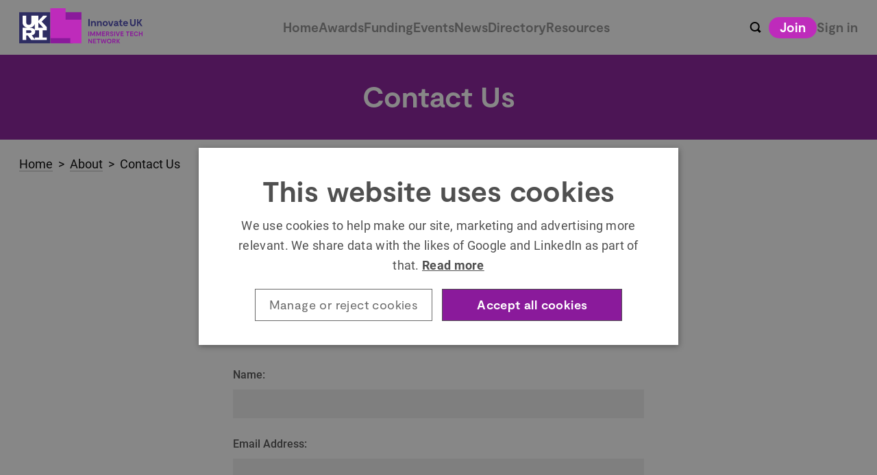

--- FILE ---
content_type: text/html; charset=UTF-8
request_url: https://iuk.immersivetechnetwork.org/about/contact-us/
body_size: 9322
content:
<!DOCTYPE html>
<html lang="en">

<head>

            <!-- Google Tag Manager -->
        <script>
            (function(w, d, s, l, i) {
                w[l] = w[l] || [];
                w[l].push({
                    'gtm.start': new Date().getTime(),
                    event: 'gtm.js'
                });
                var f = d.getElementsByTagName(s)[0],
                    j = d.createElement(s),
                    dl = l != 'dataLayer' ? '&l=' + l : '';
                j.async = true;
                j.src =
                    'https://www.googletagmanager.com/gtm.js?id=' + i + dl;
                f.parentNode.insertBefore(j, f);
            })(window, document, 'script', 'dataLayer', 'GTM-WT6PW6K');
        </script>
        <!-- End Google Tag Manager -->
    
    <meta charset="utf-8" />
    <meta name="title" content="Innovate UK Immersive Tech Network" />
    <meta name="description" content="Innovate UK Immersive Tech Network is a cross-sector network for businesses, research and educational organisations across the UK that are interested in immersive technologies, including augmented, virtual and mixed realities." />
    <meta http-equiv="Content-Type" content="text/html; charset=UTF-8" />
    <meta name="viewport" content="width=device-width, initial-scale=1, maximum-scale=1">
    <title>
        Innovate UK Immersive Tech Network         &rarr; Contact Us    </title>

    
    <link rel="stylesheet" href="https://iuk.immersivetechnetwork.org/wp-content/themes/immerseuk/dist/css/vendor.css?v=1705925014" type="text/css" media="screen" />
    <link rel="stylesheet" href="https://iuk.immersivetechnetwork.org/wp-content/themes/immerseuk/dist/css/main.css?v=1721055118" type="text/css" media="screen" />

                
        
    
    
    <meta name='robots' content='max-image-preview:large' />
	<style>img:is([sizes="auto" i], [sizes^="auto," i]) { contain-intrinsic-size: 3000px 1500px }</style>
	<link rel='dns-prefetch' href='//s7.addthis.com' />
<script type="text/javascript">
/* <![CDATA[ */
window._wpemojiSettings = {"baseUrl":"https:\/\/s.w.org\/images\/core\/emoji\/16.0.1\/72x72\/","ext":".png","svgUrl":"https:\/\/s.w.org\/images\/core\/emoji\/16.0.1\/svg\/","svgExt":".svg","source":{"concatemoji":"https:\/\/iuk.immersivetechnetwork.org\/wp-includes\/js\/wp-emoji-release.min.js?ver=6.8.3"}};
/*! This file is auto-generated */
!function(s,n){var o,i,e;function c(e){try{var t={supportTests:e,timestamp:(new Date).valueOf()};sessionStorage.setItem(o,JSON.stringify(t))}catch(e){}}function p(e,t,n){e.clearRect(0,0,e.canvas.width,e.canvas.height),e.fillText(t,0,0);var t=new Uint32Array(e.getImageData(0,0,e.canvas.width,e.canvas.height).data),a=(e.clearRect(0,0,e.canvas.width,e.canvas.height),e.fillText(n,0,0),new Uint32Array(e.getImageData(0,0,e.canvas.width,e.canvas.height).data));return t.every(function(e,t){return e===a[t]})}function u(e,t){e.clearRect(0,0,e.canvas.width,e.canvas.height),e.fillText(t,0,0);for(var n=e.getImageData(16,16,1,1),a=0;a<n.data.length;a++)if(0!==n.data[a])return!1;return!0}function f(e,t,n,a){switch(t){case"flag":return n(e,"\ud83c\udff3\ufe0f\u200d\u26a7\ufe0f","\ud83c\udff3\ufe0f\u200b\u26a7\ufe0f")?!1:!n(e,"\ud83c\udde8\ud83c\uddf6","\ud83c\udde8\u200b\ud83c\uddf6")&&!n(e,"\ud83c\udff4\udb40\udc67\udb40\udc62\udb40\udc65\udb40\udc6e\udb40\udc67\udb40\udc7f","\ud83c\udff4\u200b\udb40\udc67\u200b\udb40\udc62\u200b\udb40\udc65\u200b\udb40\udc6e\u200b\udb40\udc67\u200b\udb40\udc7f");case"emoji":return!a(e,"\ud83e\udedf")}return!1}function g(e,t,n,a){var r="undefined"!=typeof WorkerGlobalScope&&self instanceof WorkerGlobalScope?new OffscreenCanvas(300,150):s.createElement("canvas"),o=r.getContext("2d",{willReadFrequently:!0}),i=(o.textBaseline="top",o.font="600 32px Arial",{});return e.forEach(function(e){i[e]=t(o,e,n,a)}),i}function t(e){var t=s.createElement("script");t.src=e,t.defer=!0,s.head.appendChild(t)}"undefined"!=typeof Promise&&(o="wpEmojiSettingsSupports",i=["flag","emoji"],n.supports={everything:!0,everythingExceptFlag:!0},e=new Promise(function(e){s.addEventListener("DOMContentLoaded",e,{once:!0})}),new Promise(function(t){var n=function(){try{var e=JSON.parse(sessionStorage.getItem(o));if("object"==typeof e&&"number"==typeof e.timestamp&&(new Date).valueOf()<e.timestamp+604800&&"object"==typeof e.supportTests)return e.supportTests}catch(e){}return null}();if(!n){if("undefined"!=typeof Worker&&"undefined"!=typeof OffscreenCanvas&&"undefined"!=typeof URL&&URL.createObjectURL&&"undefined"!=typeof Blob)try{var e="postMessage("+g.toString()+"("+[JSON.stringify(i),f.toString(),p.toString(),u.toString()].join(",")+"));",a=new Blob([e],{type:"text/javascript"}),r=new Worker(URL.createObjectURL(a),{name:"wpTestEmojiSupports"});return void(r.onmessage=function(e){c(n=e.data),r.terminate(),t(n)})}catch(e){}c(n=g(i,f,p,u))}t(n)}).then(function(e){for(var t in e)n.supports[t]=e[t],n.supports.everything=n.supports.everything&&n.supports[t],"flag"!==t&&(n.supports.everythingExceptFlag=n.supports.everythingExceptFlag&&n.supports[t]);n.supports.everythingExceptFlag=n.supports.everythingExceptFlag&&!n.supports.flag,n.DOMReady=!1,n.readyCallback=function(){n.DOMReady=!0}}).then(function(){return e}).then(function(){var e;n.supports.everything||(n.readyCallback(),(e=n.source||{}).concatemoji?t(e.concatemoji):e.wpemoji&&e.twemoji&&(t(e.twemoji),t(e.wpemoji)))}))}((window,document),window._wpemojiSettings);
/* ]]> */
</script>
<style id='wp-emoji-styles-inline-css' type='text/css'>

	img.wp-smiley, img.emoji {
		display: inline !important;
		border: none !important;
		box-shadow: none !important;
		height: 1em !important;
		width: 1em !important;
		margin: 0 0.07em !important;
		vertical-align: -0.1em !important;
		background: none !important;
		padding: 0 !important;
	}
</style>
<link rel='stylesheet' id='wp-block-library-css' href='https://iuk.immersivetechnetwork.org/wp-includes/css/dist/block-library/style.min.css?ver=6.8.3' type='text/css' media='all' />
<style id='classic-theme-styles-inline-css' type='text/css'>
/*! This file is auto-generated */
.wp-block-button__link{color:#fff;background-color:#32373c;border-radius:9999px;box-shadow:none;text-decoration:none;padding:calc(.667em + 2px) calc(1.333em + 2px);font-size:1.125em}.wp-block-file__button{background:#32373c;color:#fff;text-decoration:none}
</style>
<style id='global-styles-inline-css' type='text/css'>
:root{--wp--preset--aspect-ratio--square: 1;--wp--preset--aspect-ratio--4-3: 4/3;--wp--preset--aspect-ratio--3-4: 3/4;--wp--preset--aspect-ratio--3-2: 3/2;--wp--preset--aspect-ratio--2-3: 2/3;--wp--preset--aspect-ratio--16-9: 16/9;--wp--preset--aspect-ratio--9-16: 9/16;--wp--preset--color--black: #000000;--wp--preset--color--cyan-bluish-gray: #abb8c3;--wp--preset--color--white: #ffffff;--wp--preset--color--pale-pink: #f78da7;--wp--preset--color--vivid-red: #cf2e2e;--wp--preset--color--luminous-vivid-orange: #ff6900;--wp--preset--color--luminous-vivid-amber: #fcb900;--wp--preset--color--light-green-cyan: #7bdcb5;--wp--preset--color--vivid-green-cyan: #00d084;--wp--preset--color--pale-cyan-blue: #8ed1fc;--wp--preset--color--vivid-cyan-blue: #0693e3;--wp--preset--color--vivid-purple: #9b51e0;--wp--preset--gradient--vivid-cyan-blue-to-vivid-purple: linear-gradient(135deg,rgba(6,147,227,1) 0%,rgb(155,81,224) 100%);--wp--preset--gradient--light-green-cyan-to-vivid-green-cyan: linear-gradient(135deg,rgb(122,220,180) 0%,rgb(0,208,130) 100%);--wp--preset--gradient--luminous-vivid-amber-to-luminous-vivid-orange: linear-gradient(135deg,rgba(252,185,0,1) 0%,rgba(255,105,0,1) 100%);--wp--preset--gradient--luminous-vivid-orange-to-vivid-red: linear-gradient(135deg,rgba(255,105,0,1) 0%,rgb(207,46,46) 100%);--wp--preset--gradient--very-light-gray-to-cyan-bluish-gray: linear-gradient(135deg,rgb(238,238,238) 0%,rgb(169,184,195) 100%);--wp--preset--gradient--cool-to-warm-spectrum: linear-gradient(135deg,rgb(74,234,220) 0%,rgb(151,120,209) 20%,rgb(207,42,186) 40%,rgb(238,44,130) 60%,rgb(251,105,98) 80%,rgb(254,248,76) 100%);--wp--preset--gradient--blush-light-purple: linear-gradient(135deg,rgb(255,206,236) 0%,rgb(152,150,240) 100%);--wp--preset--gradient--blush-bordeaux: linear-gradient(135deg,rgb(254,205,165) 0%,rgb(254,45,45) 50%,rgb(107,0,62) 100%);--wp--preset--gradient--luminous-dusk: linear-gradient(135deg,rgb(255,203,112) 0%,rgb(199,81,192) 50%,rgb(65,88,208) 100%);--wp--preset--gradient--pale-ocean: linear-gradient(135deg,rgb(255,245,203) 0%,rgb(182,227,212) 50%,rgb(51,167,181) 100%);--wp--preset--gradient--electric-grass: linear-gradient(135deg,rgb(202,248,128) 0%,rgb(113,206,126) 100%);--wp--preset--gradient--midnight: linear-gradient(135deg,rgb(2,3,129) 0%,rgb(40,116,252) 100%);--wp--preset--font-size--small: 13px;--wp--preset--font-size--medium: 20px;--wp--preset--font-size--large: 36px;--wp--preset--font-size--x-large: 42px;--wp--preset--spacing--20: 0.44rem;--wp--preset--spacing--30: 0.67rem;--wp--preset--spacing--40: 1rem;--wp--preset--spacing--50: 1.5rem;--wp--preset--spacing--60: 2.25rem;--wp--preset--spacing--70: 3.38rem;--wp--preset--spacing--80: 5.06rem;--wp--preset--shadow--natural: 6px 6px 9px rgba(0, 0, 0, 0.2);--wp--preset--shadow--deep: 12px 12px 50px rgba(0, 0, 0, 0.4);--wp--preset--shadow--sharp: 6px 6px 0px rgba(0, 0, 0, 0.2);--wp--preset--shadow--outlined: 6px 6px 0px -3px rgba(255, 255, 255, 1), 6px 6px rgba(0, 0, 0, 1);--wp--preset--shadow--crisp: 6px 6px 0px rgba(0, 0, 0, 1);}:where(.is-layout-flex){gap: 0.5em;}:where(.is-layout-grid){gap: 0.5em;}body .is-layout-flex{display: flex;}.is-layout-flex{flex-wrap: wrap;align-items: center;}.is-layout-flex > :is(*, div){margin: 0;}body .is-layout-grid{display: grid;}.is-layout-grid > :is(*, div){margin: 0;}:where(.wp-block-columns.is-layout-flex){gap: 2em;}:where(.wp-block-columns.is-layout-grid){gap: 2em;}:where(.wp-block-post-template.is-layout-flex){gap: 1.25em;}:where(.wp-block-post-template.is-layout-grid){gap: 1.25em;}.has-black-color{color: var(--wp--preset--color--black) !important;}.has-cyan-bluish-gray-color{color: var(--wp--preset--color--cyan-bluish-gray) !important;}.has-white-color{color: var(--wp--preset--color--white) !important;}.has-pale-pink-color{color: var(--wp--preset--color--pale-pink) !important;}.has-vivid-red-color{color: var(--wp--preset--color--vivid-red) !important;}.has-luminous-vivid-orange-color{color: var(--wp--preset--color--luminous-vivid-orange) !important;}.has-luminous-vivid-amber-color{color: var(--wp--preset--color--luminous-vivid-amber) !important;}.has-light-green-cyan-color{color: var(--wp--preset--color--light-green-cyan) !important;}.has-vivid-green-cyan-color{color: var(--wp--preset--color--vivid-green-cyan) !important;}.has-pale-cyan-blue-color{color: var(--wp--preset--color--pale-cyan-blue) !important;}.has-vivid-cyan-blue-color{color: var(--wp--preset--color--vivid-cyan-blue) !important;}.has-vivid-purple-color{color: var(--wp--preset--color--vivid-purple) !important;}.has-black-background-color{background-color: var(--wp--preset--color--black) !important;}.has-cyan-bluish-gray-background-color{background-color: var(--wp--preset--color--cyan-bluish-gray) !important;}.has-white-background-color{background-color: var(--wp--preset--color--white) !important;}.has-pale-pink-background-color{background-color: var(--wp--preset--color--pale-pink) !important;}.has-vivid-red-background-color{background-color: var(--wp--preset--color--vivid-red) !important;}.has-luminous-vivid-orange-background-color{background-color: var(--wp--preset--color--luminous-vivid-orange) !important;}.has-luminous-vivid-amber-background-color{background-color: var(--wp--preset--color--luminous-vivid-amber) !important;}.has-light-green-cyan-background-color{background-color: var(--wp--preset--color--light-green-cyan) !important;}.has-vivid-green-cyan-background-color{background-color: var(--wp--preset--color--vivid-green-cyan) !important;}.has-pale-cyan-blue-background-color{background-color: var(--wp--preset--color--pale-cyan-blue) !important;}.has-vivid-cyan-blue-background-color{background-color: var(--wp--preset--color--vivid-cyan-blue) !important;}.has-vivid-purple-background-color{background-color: var(--wp--preset--color--vivid-purple) !important;}.has-black-border-color{border-color: var(--wp--preset--color--black) !important;}.has-cyan-bluish-gray-border-color{border-color: var(--wp--preset--color--cyan-bluish-gray) !important;}.has-white-border-color{border-color: var(--wp--preset--color--white) !important;}.has-pale-pink-border-color{border-color: var(--wp--preset--color--pale-pink) !important;}.has-vivid-red-border-color{border-color: var(--wp--preset--color--vivid-red) !important;}.has-luminous-vivid-orange-border-color{border-color: var(--wp--preset--color--luminous-vivid-orange) !important;}.has-luminous-vivid-amber-border-color{border-color: var(--wp--preset--color--luminous-vivid-amber) !important;}.has-light-green-cyan-border-color{border-color: var(--wp--preset--color--light-green-cyan) !important;}.has-vivid-green-cyan-border-color{border-color: var(--wp--preset--color--vivid-green-cyan) !important;}.has-pale-cyan-blue-border-color{border-color: var(--wp--preset--color--pale-cyan-blue) !important;}.has-vivid-cyan-blue-border-color{border-color: var(--wp--preset--color--vivid-cyan-blue) !important;}.has-vivid-purple-border-color{border-color: var(--wp--preset--color--vivid-purple) !important;}.has-vivid-cyan-blue-to-vivid-purple-gradient-background{background: var(--wp--preset--gradient--vivid-cyan-blue-to-vivid-purple) !important;}.has-light-green-cyan-to-vivid-green-cyan-gradient-background{background: var(--wp--preset--gradient--light-green-cyan-to-vivid-green-cyan) !important;}.has-luminous-vivid-amber-to-luminous-vivid-orange-gradient-background{background: var(--wp--preset--gradient--luminous-vivid-amber-to-luminous-vivid-orange) !important;}.has-luminous-vivid-orange-to-vivid-red-gradient-background{background: var(--wp--preset--gradient--luminous-vivid-orange-to-vivid-red) !important;}.has-very-light-gray-to-cyan-bluish-gray-gradient-background{background: var(--wp--preset--gradient--very-light-gray-to-cyan-bluish-gray) !important;}.has-cool-to-warm-spectrum-gradient-background{background: var(--wp--preset--gradient--cool-to-warm-spectrum) !important;}.has-blush-light-purple-gradient-background{background: var(--wp--preset--gradient--blush-light-purple) !important;}.has-blush-bordeaux-gradient-background{background: var(--wp--preset--gradient--blush-bordeaux) !important;}.has-luminous-dusk-gradient-background{background: var(--wp--preset--gradient--luminous-dusk) !important;}.has-pale-ocean-gradient-background{background: var(--wp--preset--gradient--pale-ocean) !important;}.has-electric-grass-gradient-background{background: var(--wp--preset--gradient--electric-grass) !important;}.has-midnight-gradient-background{background: var(--wp--preset--gradient--midnight) !important;}.has-small-font-size{font-size: var(--wp--preset--font-size--small) !important;}.has-medium-font-size{font-size: var(--wp--preset--font-size--medium) !important;}.has-large-font-size{font-size: var(--wp--preset--font-size--large) !important;}.has-x-large-font-size{font-size: var(--wp--preset--font-size--x-large) !important;}
:where(.wp-block-post-template.is-layout-flex){gap: 1.25em;}:where(.wp-block-post-template.is-layout-grid){gap: 1.25em;}
:where(.wp-block-columns.is-layout-flex){gap: 2em;}:where(.wp-block-columns.is-layout-grid){gap: 2em;}
:root :where(.wp-block-pullquote){font-size: 1.5em;line-height: 1.6;}
</style>
<link rel='stylesheet' id='ctf_styles-css' href='https://iuk.immersivetechnetwork.org/wp-content/plugins/custom-twitter-feeds/css/ctf-styles.min.css?ver=2.2.2' type='text/css' media='all' />
<link rel='stylesheet' id='fep-common-style-css' href='https://iuk.immersivetechnetwork.org/wp-content/plugins/front-end-pm/assets/css/common-style.css?ver=11.4.3' type='text/css' media='all' />
<style id='fep-common-style-inline-css' type='text/css'>
#fep-wrapper{background-color:;color:#000000;} #fep-wrapper a:not(.fep-button,.fep-button-active) {color:#000080;} .fep-button{background-color:#F0FCFF;color:#000000;} .fep-button:hover,.fep-button-active{background-color:#D3EEF5;color:#000000;} .fep-odd-even > div:nth-child(odd) {background-color:#F2F7FC;} .fep-odd-even > div:nth-child(even) {background-color:#FAFAFA;} .fep-message .fep-message-title-heading, .fep-per-message .fep-message-title{background-color:#F2F7FC;} #fep-content-single-heads .fep-message-head:hover,#fep-content-single-heads .fep-message-head-active{background-color:#D3EEF5;color:#000000;}
</style>
<link rel='stylesheet' id='wpa-style-css' href='https://iuk.immersivetechnetwork.org/wp-content/plugins/wp-accessibility/css/wpa-style.css?ver=1.6.1' type='text/css' media='all' />
<style id='wpa-style-inline-css' type='text/css'>
:root { --admin-bar-top : 7px; }
</style>
<link rel='stylesheet' id='ppress-frontend-css' href='https://iuk.immersivetechnetwork.org/wp-content/plugins/wp-user-avatar/assets/css/frontend.min.css?ver=4.15.10' type='text/css' media='all' />
<link rel='stylesheet' id='ppress-flatpickr-css' href='https://iuk.immersivetechnetwork.org/wp-content/plugins/wp-user-avatar/assets/flatpickr/flatpickr.min.css?ver=4.15.10' type='text/css' media='all' />
<link rel='stylesheet' id='ppress-select2-css' href='https://iuk.immersivetechnetwork.org/wp-content/plugins/wp-user-avatar/assets/select2/select2.min.css?ver=6.8.3' type='text/css' media='all' />
<script type="text/javascript" src="https://iuk.immersivetechnetwork.org/wp-includes/js/jquery/jquery.min.js?ver=3.7.1" id="jquery-core-js"></script>
<script type="text/javascript" src="https://iuk.immersivetechnetwork.org/wp-includes/js/jquery/jquery-migrate.min.js?ver=3.4.1" id="jquery-migrate-js"></script>
<script type="text/javascript" src="//s7.addthis.com/js/300/addthis_widget.js?ver=6.8.3#pubid=ra-5a6f2539747a05d6" id="addthis-js"></script>
<script type="text/javascript" src="https://iuk.immersivetechnetwork.org/wp-content/plugins/wp-user-avatar/assets/flatpickr/flatpickr.min.js?ver=4.15.10" id="ppress-flatpickr-js"></script>
<script type="text/javascript" src="https://iuk.immersivetechnetwork.org/wp-content/plugins/wp-user-avatar/assets/select2/select2.min.js?ver=4.15.10" id="ppress-select2-js"></script>
<script type="text/javascript" src="https://iuk.immersivetechnetwork.org/wp-content/plugins/wp-accessibility/js/fingerprint.min.js?ver=1.6.1" id="wpa-fingerprintjs-js"></script>
<link rel="https://api.w.org/" href="https://iuk.immersivetechnetwork.org/api/" /><link rel="canonical" href="https://iuk.immersivetechnetwork.org/about/contact-us/" />
<link rel="alternate" title="oEmbed (JSON)" type="application/json+oembed" href="https://iuk.immersivetechnetwork.org/api/oembed/1.0/embed?url=https%3A%2F%2Fiuk.immersivetechnetwork.org%2Fabout%2Fcontact-us%2F" />
<link rel="alternate" title="oEmbed (XML)" type="text/xml+oembed" href="https://iuk.immersivetechnetwork.org/api/oembed/1.0/embed?url=https%3A%2F%2Fiuk.immersivetechnetwork.org%2Fabout%2Fcontact-us%2F&#038;format=xml" />
<style type="text/css">.recentcomments a{display:inline !important;padding:0 !important;margin:0 !important;}</style><link rel="icon" href="https://iuk.immersivetechnetwork.org/wp-content/uploads/2024/08/cropped-Profileicon_favicon-32x32.jpeg" sizes="32x32" />
<link rel="icon" href="https://iuk.immersivetechnetwork.org/wp-content/uploads/2024/08/cropped-Profileicon_favicon-192x192.jpeg" sizes="192x192" />
<link rel="apple-touch-icon" href="https://iuk.immersivetechnetwork.org/wp-content/uploads/2024/08/cropped-Profileicon_favicon-180x180.jpeg" />
<meta name="msapplication-TileImage" content="https://iuk.immersivetechnetwork.org/wp-content/uploads/2024/08/cropped-Profileicon_favicon-270x270.jpeg" />
</head>

<body class="wp-singular about-template-default single single-about postid-6 wp-theme-immerseuk page-about page-contact-us page- single-organisation-corporate" id="iuk">
            <!-- Google Tag Manager (noscript) -->
        <noscript><iframe src="https://www.googletagmanager.com/ns.html?id=GTM-WT6PW6K" height="0" width="0" style="display:none;visibility:hidden"></iframe></noscript>
        <!-- End Google Tag Manager (noscript) -->
    
    <div id="main">
        <header id="page_header">

            <div class="main_nav_content_wrapper">
                <div class="main_nav_content_top">
                    <a href="/" class="immerse_logo "></a>
    
                    <div id="menu_btn">
                        <div>Menu</div>
                    </div>

                    <ul id="primary_navigation">
                        <li class="navlink "><a href="https://iuk.immersivetechnetwork.org">Home</a></li>
                        <li class="navlink">
                            <a href="/awards">Awards</a>
                                  <ul>
                  <li class="subnavlink"><a href="https://iuk.immersivetechnetwork.org/awards/" title="2025 Innovate UK Immersive Tech Awards">2025&nbsp;Innovate&nbsp;UK&nbsp;Immersive&nbsp;Tech&nbsp;Awards</a></li>
                  <li class="subnavlink"><a href="https://iuk.immersivetechnetwork.org/awards/5-categories/" title="5 Awards Categories">5&nbsp;Awards&nbsp;Categories</a></li>
                  <li class="subnavlink"><a href="https://iuk.immersivetechnetwork.org/awards/career-breakout-showcase/" title="Career Breakout Showcase">Career&nbsp;Breakout&nbsp;Showcase</a></li>
                  <li class="subnavlink"><a href="https://iuk.immersivetechnetwork.org/awards/internships/" title="Paid internship prizes">Paid&nbsp;internship&nbsp;prizes</a></li>
                  <li class="subnavlink"><a href="https://iuk.immersivetechnetwork.org/awards/faqs/" title="Awards FAQs">Awards&nbsp;FAQs</a></li>
                  <li class="subnavlink"><a href="https://iuk.immersivetechnetwork.org/awards/judges/" title="Judges">Judges</a></li>
                  <li class="subnavlink"><a href="https://iuk.immersivetechnetwork.org/awards/2024-awards/" title="2024 Awards">2024&nbsp;Awards</a></li>
              </ul>
                            </li>
                        <li class="navlink ">
                            <a href="https://iuk.immersivetechnetwork.org/funding/">Funding</a>
                            <ul>
                                <li class="subnavlink"><a href="https://iuk.immersivetechnetwork.org/funding/#live-funding">Live&nbsp;Funding</a></li>
                                                                <li class="subnavlink"><a href="https://iuk.immersivetechnetwork.org/funding/#funding-resources">Funding&nbsp;Resources</a></li>
                            </ul>
                        </li>
                        <li class="navlink ">
                            <a href="https://iuk.immersivetechnetwork.org/events/">Events</a>
                        </li>
                        <li class="navlink ">
                            <a href="https://iuk.immersivetechnetwork.org/news/">News</a>
                        </li>
                        <li class="navlink ">
                            <a href="/members">Directory</a>
                            <ul>
                                <li class="subnavlink "><a href="/members">Members</a></li>
                                <li class="subnavlink "><a href="/organisations">Organisations</a></li>
                                <li class="subnavlink "><a href="https://iuk.immersivetechnetwork.org/showcase/">Showcases</a></li>
                                <li class="subnavlink "><a href="https://iuk.immersivetechnetwork.org/projects/">Community Hub</a></li>
                            </ul>
                        </li>
                        <li class="navlink ">
                            <span>Resources</span>
                                  <ul>
                  <li class="subnavlink"><a href="/working-groups/" title="Working Groups">Working&nbsp;Groups</a></li>
                  <li class="subnavlink"><a href="/jobs" title="Jobs">Jobs</a></li>
                  <li class="subnavlink"><a href="https://iuk.immersivetechnetwork.org/industry-and-manufacturing/" title="Industry and Manufacturing">Industry&nbsp;and&nbsp;Manufacturing</a></li>
                  <li class="subnavlink"><a href="/webinars" title="Lunchtime Live Webinars">Lunchtime&nbsp;Live&nbsp;Webinars</a></li>
                  <li class="subnavlink"><a href="https://www.immerseuk.org/resources/reports/" title="Industry Reports and Publications">Industry&nbsp;Reports&nbsp;and&nbsp;Publications</a></li>
                  <li class="subnavlink"><a href="https://www.immerseuk.org/case-studies/" title="Case Studies">Case&nbsp;Studies</a></li>
                  <li class="subnavlink"><a href="/about/about-us/" title="About Us">About&nbsp;Us</a></li>
                  <li class="subnavlink"><a href="/resources" title="Other Resources">Other&nbsp;Resources</a></li>
              </ul>
                            </li>
                    </ul>
    
                    <ul id="user_navigation">
                        <li class="navlink">
                            <div id="search_link"></div>
                        </li>
                                                    <li class="navlink ">
                                <a class="button" href="/join">Join</a>
                            </li>
                            <li class="navlink ">
                                <a href="/sign-in">Sign&nbsp;in</a>
                            </li>
                                            </ul>
                </div>
                <div class="main_nav_content_bottom">
                    <form role="search" method="get" id="searchform" class="searchform" action="https://iuk.immersivetechnetwork.org/">
		<label for="s" style="display:none;">Search</label>
		<input type="submit" id="searchsubmit" value=" " />
		<input type="text" value="" name="s" id="s" placeholder="Search..." />
</form>
                </div>
            </div>

                            <div id="header">
                    <h1 id="page_title">Contact Us</h1>
                </div>
                    </header>

                    <nav id="breadcrumbs">
                <div class="grid-container">
                    <div class="grid-x grid-margin-x">
                        <div class="cell">
                            <a href="/">Home</a>
                                                                &nbsp;>&nbsp; <a href="https://iuk.immersivetechnetwork.org/about/">About</a>
                                
                                &nbsp;>&nbsp; Contact Us                                                    </div>
                    </div>
                </div>
            </nav>
        
        <div id="page"><div class="grid-container">
    <div class="grid-x grid-margin-x">
    <div class="cell large-3"></div>
    <div class="cell large-6 post_content">
        <p>Please enter your contact details and a short message below and we will try to answer your query as soon as possible.</p>
<p>You can also email us directly at <a href="mailto:immersive@iukbc.org.uk">immersive@iukbc.org.uk</a>.</p>
<p>Alternatively, during office hours, you can call our support team on 033 33 403266.</p>
<p><a href="https://info.iukbc.org.uk/p/2VFU-KCA/innovate-uk-immersive-tech-sign-up-form" target="_blank" rel="noopener">Sign up to our newsletter to receive regular updates</a>.</p>
      </div>
      <div class="cell large-3"></div>
    </div>
  
  <div class="grid-x grid-margin-x">
    <div class="cell large-3"></div>
    <div class="cell large-6 post_content">
      <div id="cscf" class="cscfBlock">
    <div class="cscfMessageSent" style="display:none;">
		<h3>Message Sent</h3>
<p>Thank you for your message, we will be in touch very shortly. </p>    </div>
    <div class="cscfMessageNotSent" style="display:none;">
		<p>Sorry, there has been a problem and your message was not sent.</p>
    </div>
    <div class="cscfForm">
        <p></p>

        <form role="form" id="frmCSCF" name="frmCSCF" method="post">
			<input type="hidden" id="cscf_nonce" name="cscf_nonce" value="15b69e407e" /><input type="hidden" name="_wp_http_referer" value="/about/contact-us/" />            <input type="hidden" name="post-id" value="6">

			
            <!-- name -->
            <div class="control-group form-group">
                <label for="cscf_name">Name:</label>


                <div class="">
					                    <input class="form-control input-xlarge"
                           data-rule-required="true"
                           data-msg-required="Please give your name."
                           type="text" id="cscf_name" name="cscf[name]"
                           value=""
                           placeholder="Your Name"
                    />
                </div>
                <span for="cscf_name" class="help-inline help-block error"
                      style="display:none;">

                                    </span>
            </div>


            <!--email address-->
            <div class="control-group form-group">
                <label for="cscf_email">Email Address:</label>

                <div class="">
					                    <input class="form-control input-xlarge"
                           data-rule-required="true"
                           data-rule-email="true"
                           data-msg-required="Please give your email address."
                           data-msg-email="Please enter a valid email address."
                           type="email" id="cscf_email" name="cscf[email]"
                           value=""
                           placeholder="Your Email Address"
                    />
                </div>
                <span for="cscf_email" class="help-inline help-block error"
                      style="display:none;">
                                    </span>
            </div>

			                <!--confirm email address -->
                <div class="control-group form-group">
                    <label for="cscf_confirm-email">Confirm Email Address:</label>
                    <div class="">
						                        <input class="form-control input-xlarge"
                               data-rule-required="true"
                               data-rule-email="true"
                               data-rule-equalTo="#cscf_email"
                               data-msg-required="Please enter the same email address again."
                               data-msg-email="Please enter a valid email address."
                               data-msg-equalTo="Please enter the same email address again."
                               type="email" id="cscf_confirm-email" name="cscf[confirm-email]"
                               value=""
                               placeholder="Confirm Your Email Address"
                        />
                    </div>
                    <span for="cscf_confirm-email" class="help-inline help-block error"
                          style="display:none;">
                                    </span>
                </div>
			
			

            <!-- message -->
            <div class="control-group form-group">
                <label for="cscf_message">Message:</label>
                <div class="">
					                    <textarea class="form-control input-xlarge"
                              data-rule-required="true"
                              data-msg-required="Please give a message."
                              id="cscf_message" name="cscf[message]" rows="10"
                              placeholder="Your Message"></textarea>
                </div>

                <span for="cscf_message" class="help-inline help-block error"
                      style="display:none;">
                                    </span>
            </div>

			


			
            <!-- recaptcha -->
			            <input type="submit" id="cscf_SubmitButton" class="btn btn-default"
                   value="Send Message"/>
        </form>
    </div>
</div>
    </div>
    <div class="cell large-3"></div>
  </div>
</div>
	<script type="speculationrules">
{"prefetch":[{"source":"document","where":{"and":[{"href_matches":"\/*"},{"not":{"href_matches":["\/wp-*.php","\/wp-admin\/*","\/wp-content\/uploads\/*","\/wp-content\/*","\/wp-content\/plugins\/*","\/wp-content\/themes\/immerseuk\/*","\/*\\?(.+)"]}},{"not":{"selector_matches":"a[rel~=\"nofollow\"]"}},{"not":{"selector_matches":".no-prefetch, .no-prefetch a"}}]},"eagerness":"conservative"}]}
</script>
<script type="text/javascript" src="https://iuk.immersivetechnetwork.org/wp-includes/js/jquery/ui/core.min.js?ver=1.13.3" id="jquery-ui-core-js"></script>
<script type="text/javascript" src="https://iuk.immersivetechnetwork.org/wp-includes/js/jquery/ui/menu.min.js?ver=1.13.3" id="jquery-ui-menu-js"></script>
<script type="text/javascript" src="https://iuk.immersivetechnetwork.org/wp-includes/js/dist/dom-ready.min.js?ver=f77871ff7694fffea381" id="wp-dom-ready-js"></script>
<script type="text/javascript" src="https://iuk.immersivetechnetwork.org/wp-includes/js/dist/hooks.min.js?ver=4d63a3d491d11ffd8ac6" id="wp-hooks-js"></script>
<script type="text/javascript" src="https://iuk.immersivetechnetwork.org/wp-includes/js/dist/i18n.min.js?ver=5e580eb46a90c2b997e6" id="wp-i18n-js"></script>
<script type="text/javascript" id="wp-i18n-js-after">
/* <![CDATA[ */
wp.i18n.setLocaleData( { 'text direction\u0004ltr': [ 'ltr' ] } );
/* ]]> */
</script>
<script type="text/javascript" id="wp-a11y-js-translations">
/* <![CDATA[ */
( function( domain, translations ) {
	var localeData = translations.locale_data[ domain ] || translations.locale_data.messages;
	localeData[""].domain = domain;
	wp.i18n.setLocaleData( localeData, domain );
} )( "default", {"translation-revision-date":"2024-04-09 12:18:08+0000","generator":"GlotPress\/4.0.1","domain":"messages","locale_data":{"messages":{"":{"domain":"messages","plural-forms":"nplurals=2; plural=n != 1;","lang":"en_GB"},"Notifications":["Notifications"]}},"comment":{"reference":"wp-includes\/js\/dist\/a11y.js"}} );
/* ]]> */
</script>
<script type="text/javascript" src="https://iuk.immersivetechnetwork.org/wp-includes/js/dist/a11y.min.js?ver=3156534cc54473497e14" id="wp-a11y-js"></script>
<script type="text/javascript" src="https://iuk.immersivetechnetwork.org/wp-includes/js/jquery/ui/autocomplete.min.js?ver=1.13.3" id="jquery-ui-autocomplete-js"></script>
<script type="text/javascript" src="https://iuk.immersivetechnetwork.org/wp-content/themes/immerseuk/dist/js/vendor.js?ver=1705925016" id="vendor-js-js"></script>
<script type="text/javascript" id="site-js-js-extra">
/* <![CDATA[ */
var ajax_params = {"site_url":"https:\/\/iuk.immersivetechnetwork.org","ajax_url":"https:\/\/iuk.immersivetechnetwork.org\/wp-admin\/admin-ajax.php"};
/* ]]> */
</script>
<script type="text/javascript" src="https://iuk.immersivetechnetwork.org/wp-content/themes/immerseuk/dist/js/main.js?ver=1708614356" id="site-js-js"></script>
<script type="text/javascript" id="ppress-frontend-script-js-extra">
/* <![CDATA[ */
var pp_ajax_form = {"ajaxurl":"https:\/\/iuk.immersivetechnetwork.org\/wp-admin\/admin-ajax.php","confirm_delete":"Are you sure?","deleting_text":"Deleting...","deleting_error":"An error occurred. Please try again.","nonce":"0def481201","disable_ajax_form":"false","is_checkout":"0","is_checkout_tax_enabled":"0"};
/* ]]> */
</script>
<script type="text/javascript" src="https://iuk.immersivetechnetwork.org/wp-content/plugins/wp-user-avatar/assets/js/frontend.min.js?ver=4.15.10" id="ppress-frontend-script-js"></script>
<script type="text/javascript" id="wpa.longdesc-js-extra">
/* <![CDATA[ */
var wpald = {"url":"https:\/\/iuk.immersivetechnetwork.org\/api\/wp\/v2\/media","type":"jquery","text":"<span class=\"dashicons dashicons-media-text\" aria-hidden=\"true\"><\/span><span class=\"screen-reader\">Long Description<\/span>"};
/* ]]> */
</script>
<script type="text/javascript" src="https://iuk.immersivetechnetwork.org/wp-content/plugins/wp-accessibility/js/longdesc.min.js?ver=1.6.1" id="wpa.longdesc-js"></script>
<script type="text/javascript" id="wp-accessibility-js-extra">
/* <![CDATA[ */
var wpa = {"skiplinks":{"enabled":false,"output":""},"target":"","tabindex":"1","underline":{"enabled":false,"target":"a"},"dir":"ltr","lang":"en-GB","titles":"1","labels":"1","wpalabels":{"s":"Search","author":"Name","email":"Email","url":"Website","comment":"Comment"},"current":"","errors":"","tracking":"1","ajaxurl":"https:\/\/iuk.immersivetechnetwork.org\/wp-admin\/admin-ajax.php","security":"7580e97fb1","action":"wpa_stats_action","url":"https:\/\/iuk.immersivetechnetwork.org\/about\/contact-us\/","post_id":"6"};
/* ]]> */
</script>
<script type="text/javascript" src="https://iuk.immersivetechnetwork.org/wp-content/plugins/wp-accessibility/js/wp-accessibility.min.js?ver=1.6.1" id="wp-accessibility-js"></script>
<script type="text/javascript" src="https://iuk.immersivetechnetwork.org/wp-content/plugins/clean-and-simple-contact-form-by-meg-nicholas/js/jquery.validate.min.js?ver=1.19.3" id="jquery-validate-js"></script>
<script type="text/javascript" id="cscf-validate-js-extra">
/* <![CDATA[ */
var cscfvars = {"ajaxurl":"https:\/\/iuk.immersivetechnetwork.org\/wp-admin\/admin-ajax.php"};
/* ]]> */
</script>
<script type="text/javascript" src="https://iuk.immersivetechnetwork.org/wp-content/plugins/clean-and-simple-contact-form-by-meg-nicholas/js/jquery.validate.contact.form.js?ver=4.8.0" id="cscf-validate-js"></script>
	</div><!-- #page -->

	<footer id="page_footer">
	    	        <div id="upgrade_membership_footer_block">
	            <h2>Become a member</h2>
	            <p></p>
	            <a class="button white large shadow" href="/join">Join</a>
	        </div>
	    
	    <div id="footer">
	        <div class="grid-container">
	            <div class="grid-x grid-margin-x">
	                <div class="cell large-4">
	                    <a class="iuk_logo_white" href="https://www.ukri.org/councils/innovate-uk/" title="Innovate UK Website" target="_blank"></a>
	                </div>
	                <div class="cell medium-6 large-4">
	                    <div class="footer_links">
	                              <ul>
                  <li class="subnavlink"><a href="https://www.immerseuk.org/about/about-us/" title="About us">About&nbsp;us</a></li>
                  <li class="subnavlink"><a href="https://www.immerseuk.org/about/industry-testimonials/" title="Industry testimonials">Industry&nbsp;testimonials</a></li>
                  <li class="subnavlink"><a href="https://info.iukbc.org.uk/p/2VFU-KCA/innovate-uk-immersive-tech-sign-up-form" title="Newsletter sign-up">Newsletter&nbsp;sign-up</a></li>
              </ul>
    	                    </div>
	                </div>
	                <div class="cell medium-6 large-4">
	                    <div class="footer_links">
	                              <ul>
                  <li class="subnavlink"><a href="https://www.immerseuk.org/about/contact-us/" title="Contact us">Contact&nbsp;us</a></li>
                  <li class="subnavlink"><a href="https://www.immerseuk.org/about/faq/" title="FAQs">FAQs</a></li>
                  <li class="subnavlink"><a href="https://iuk.immersivetechnetwork.org/about/terms-conditions/" title="Terms &#038; Conditions">Terms&nbsp;&#038;&nbsp;Conditions</a></li>
                  <li class="subnavlink"><a href="https://iuk.immersivetechnetwork.org/about/privacy-and-data-protection-policy/" title="Privacy and Data Protection Policy">Privacy&nbsp;and&nbsp;Data&nbsp;Protection&nbsp;Policy</a></li>
              </ul>
    	                    </div>
	                </div>
	                <div class="cell">
	                    <hr>
	                    <div class="grid-x grid-margin-x">
	                        <div class="cell medium-auto">
	                            <div id="social_media">
	                                <a id="twitter_link" title="Link to Immersive Tech Network on Twitter" href="https://twitter.com/iuk_immersive"></a>
	                                <a id="linkedin_link" title="Link to Immersive Tech Network on LinkedIn" href="https://www.linkedin.com/company/iuk-immersive/"></a>
	                            </div>
	                        </div>
	                    </div>
	                </div>
	            </div>
	        </div>

	</footer>

	</div><!-- #main -->

	<script>(function(){function c(){var b=a.contentDocument||a.contentWindow.document;if(b){var d=b.createElement('script');d.innerHTML="window.__CF$cv$params={r:'9c1fb8476a25891a',t:'MTc2OTA5MTkxOC4wMDAwMDA='};var a=document.createElement('script');a.nonce='';a.src='/cdn-cgi/challenge-platform/scripts/jsd/main.js';document.getElementsByTagName('head')[0].appendChild(a);";b.getElementsByTagName('head')[0].appendChild(d)}}if(document.body){var a=document.createElement('iframe');a.height=1;a.width=1;a.style.position='absolute';a.style.top=0;a.style.left=0;a.style.border='none';a.style.visibility='hidden';document.body.appendChild(a);if('loading'!==document.readyState)c();else if(window.addEventListener)document.addEventListener('DOMContentLoaded',c);else{var e=document.onreadystatechange||function(){};document.onreadystatechange=function(b){e(b);'loading'!==document.readyState&&(document.onreadystatechange=e,c())}}}})();</script></body>

	</html>

--- FILE ---
content_type: application/javascript
request_url: https://iuk.immersivetechnetwork.org/wp-content/themes/immerseuk/dist/js/vendor.js?ver=1705925016
body_size: 69190
content:
(()=>{var Cr=Object.create;var On=Object.defineProperty;var xr=Object.getOwnPropertyDescriptor;var Tr=Object.getOwnPropertyNames;var zr=Object.getPrototypeOf,Sr=Object.prototype.hasOwnProperty;var Ar=(g,p)=>()=>(p||g((p={exports:{}}).exports,p),p.exports);var Er=(g,p,c,u)=>{if(p&&typeof p=="object"||typeof p=="function")for(let t of Tr(p))!Sr.call(g,t)&&t!==c&&On(g,t,{get:()=>p[t],enumerable:!(u=xr(p,t))||u.enumerable});return g};var Ln=(g,p,c)=>(c=g!=null?Cr(zr(g)):{},Er(p||!g||!g.__esModule?On(c,"default",{value:g,enumerable:!0}):c,g));var Ci=Ar((Dn,Vt)=>{(function(g,p){"use strict";typeof Vt=="object"&&typeof Vt.exports=="object"?Vt.exports=g.document?p(g,!0):function(c){if(!c.document)throw new Error("jQuery requires a window with a document");return p(c)}:p(g)})(typeof window!="undefined"?window:Dn,function(g,p){"use strict";var c=[],u=Object.getPrototypeOf,t=c.slice,s=c.flat?function(e){return c.flat.call(e)}:function(e){return c.concat.apply([],e)},o=c.push,d=c.indexOf,m={},w=m.toString,C=m.hasOwnProperty,L=C.toString,j=L.call(Object),H={},M=function(i){return typeof i=="function"&&typeof i.nodeType!="number"&&typeof i.item!="function"},ie=function(i){return i!=null&&i===i.window},q=g.document,le={type:!0,src:!0,nonce:!0,noModule:!0};function ve(e,i,n){n=n||q;var r,l,f=n.createElement("script");if(f.text=e,i)for(r in le)l=i[r]||i.getAttribute&&i.getAttribute(r),l&&f.setAttribute(r,l);n.head.appendChild(f).parentNode.removeChild(f)}function ce(e){return e==null?e+"":typeof e=="object"||typeof e=="function"?m[w.call(e)]||"object":typeof e}var Te="3.7.1",wt=/HTML$/i,a=function(e,i){return new a.fn.init(e,i)};a.fn=a.prototype={jquery:Te,constructor:a,length:0,toArray:function(){return t.call(this)},get:function(e){return e==null?t.call(this):e<0?this[e+this.length]:this[e]},pushStack:function(e){var i=a.merge(this.constructor(),e);return i.prevObject=this,i},each:function(e){return a.each(this,e)},map:function(e){return this.pushStack(a.map(this,function(i,n){return e.call(i,n,i)}))},slice:function(){return this.pushStack(t.apply(this,arguments))},first:function(){return this.eq(0)},last:function(){return this.eq(-1)},even:function(){return this.pushStack(a.grep(this,function(e,i){return(i+1)%2}))},odd:function(){return this.pushStack(a.grep(this,function(e,i){return i%2}))},eq:function(e){var i=this.length,n=+e+(e<0?i:0);return this.pushStack(n>=0&&n<i?[this[n]]:[])},end:function(){return this.prevObject||this.constructor()},push:o,sort:c.sort,splice:c.splice},a.extend=a.fn.extend=function(){var e,i,n,r,l,f,v=arguments[0]||{},_=1,b=arguments.length,x=!1;for(typeof v=="boolean"&&(x=v,v=arguments[_]||{},_++),typeof v!="object"&&!M(v)&&(v={}),_===b&&(v=this,_--);_<b;_++)if((e=arguments[_])!=null)for(i in e)r=e[i],!(i==="__proto__"||v===r)&&(x&&r&&(a.isPlainObject(r)||(l=Array.isArray(r)))?(n=v[i],l&&!Array.isArray(n)?f=[]:!l&&!a.isPlainObject(n)?f={}:f=n,l=!1,v[i]=a.extend(x,f,r)):r!==void 0&&(v[i]=r));return v},a.extend({expando:"jQuery"+(Te+Math.random()).replace(/\D/g,""),isReady:!0,error:function(e){throw new Error(e)},noop:function(){},isPlainObject:function(e){var i,n;return!e||w.call(e)!=="[object Object]"?!1:(i=u(e),i?(n=C.call(i,"constructor")&&i.constructor,typeof n=="function"&&L.call(n)===j):!0)},isEmptyObject:function(e){var i;for(i in e)return!1;return!0},globalEval:function(e,i,n){ve(e,{nonce:i&&i.nonce},n)},each:function(e,i){var n,r=0;if(ot(e))for(n=e.length;r<n&&i.call(e[r],r,e[r])!==!1;r++);else for(r in e)if(i.call(e[r],r,e[r])===!1)break;return e},text:function(e){var i,n="",r=0,l=e.nodeType;if(!l)for(;i=e[r++];)n+=a.text(i);return l===1||l===11?e.textContent:l===9?e.documentElement.textContent:l===3||l===4?e.nodeValue:n},makeArray:function(e,i){var n=i||[];return e!=null&&(ot(Object(e))?a.merge(n,typeof e=="string"?[e]:e):o.call(n,e)),n},inArray:function(e,i,n){return i==null?-1:d.call(i,e,n)},isXMLDoc:function(e){var i=e&&e.namespaceURI,n=e&&(e.ownerDocument||e).documentElement;return!wt.test(i||n&&n.nodeName||"HTML")},merge:function(e,i){for(var n=+i.length,r=0,l=e.length;r<n;r++)e[l++]=i[r];return e.length=l,e},grep:function(e,i,n){for(var r,l=[],f=0,v=e.length,_=!n;f<v;f++)r=!i(e[f],f),r!==_&&l.push(e[f]);return l},map:function(e,i,n){var r,l,f=0,v=[];if(ot(e))for(r=e.length;f<r;f++)l=i(e[f],f,n),l!=null&&v.push(l);else for(f in e)l=i(e[f],f,n),l!=null&&v.push(l);return s(v)},guid:1,support:H}),typeof Symbol=="function"&&(a.fn[Symbol.iterator]=c[Symbol.iterator]),a.each("Boolean Number String Function Array Date RegExp Object Error Symbol".split(" "),function(e,i){m["[object "+i+"]"]=i.toLowerCase()});function ot(e){var i=!!e&&"length"in e&&e.length,n=ce(e);return M(e)||ie(e)?!1:n==="array"||i===0||typeof i=="number"&&i>0&&i-1 in e}function re(e,i){return e.nodeName&&e.nodeName.toLowerCase()===i.toLowerCase()}var ys=c.pop,bs=c.sort,ws=c.splice,se="[\\x20\\t\\r\\n\\f]",_t=new RegExp("^"+se+"+|((?:^|[^\\\\])(?:\\\\.)*)"+se+"+$","g");a.contains=function(e,i){var n=i&&i.parentNode;return e===n||!!(n&&n.nodeType===1&&(e.contains?e.contains(n):e.compareDocumentPosition&&e.compareDocumentPosition(n)&16))};var _s=/([\0-\x1f\x7f]|^-?\d)|^-$|[^\x80-\uFFFF\w-]/g;function ks(e,i){return i?e==="\0"?"\uFFFD":e.slice(0,-1)+"\\"+e.charCodeAt(e.length-1).toString(16)+" ":"\\"+e}a.escapeSelector=function(e){return(e+"").replace(_s,ks)};var Be=q,ei=o;(function(){var e,i,n,r,l,f=ei,v,_,b,x,A,O=a.expando,z=0,D=0,U=Bt(),J=Bt(),Q=Bt(),be=Bt(),ye=function(y,k){return y===k&&(l=!0),0},Re="checked|selected|async|autofocus|autoplay|controls|defer|disabled|hidden|ismap|loop|multiple|open|readonly|required|scoped",Ie="(?:\\\\[\\da-fA-F]{1,6}"+se+"?|\\\\[^\\r\\n\\f]|[\\w-]|[^\0-\\x7f])+",Z="\\["+se+"*("+Ie+")(?:"+se+"*([*^$|!~]?=)"+se+"*(?:'((?:\\\\.|[^\\\\'])*)'|\"((?:\\\\.|[^\\\\\"])*)\"|("+Ie+"))|)"+se+"*\\]",st=":("+Ie+")(?:\\((('((?:\\\\.|[^\\\\'])*)'|\"((?:\\\\.|[^\\\\\"])*)\")|((?:\\\\.|[^\\\\()[\\]]|"+Z+")*)|.*)\\)|)",ee=new RegExp(se+"+","g"),he=new RegExp("^"+se+"*,"+se+"*"),Et=new RegExp("^"+se+"*([>+~]|"+se+")"+se+"*"),mi=new RegExp(se+"|>"),qe=new RegExp(st),Ot=new RegExp("^"+Ie+"$"),Ne={ID:new RegExp("^#("+Ie+")"),CLASS:new RegExp("^\\.("+Ie+")"),TAG:new RegExp("^("+Ie+"|[*])"),ATTR:new RegExp("^"+Z),PSEUDO:new RegExp("^"+st),CHILD:new RegExp("^:(only|first|last|nth|nth-last)-(child|of-type)(?:\\("+se+"*(even|odd|(([+-]|)(\\d*)n|)"+se+"*(?:([+-]|)"+se+"*(\\d+)|))"+se+"*\\)|)","i"),bool:new RegExp("^(?:"+Re+")$","i"),needsContext:new RegExp("^"+se+"*[>+~]|:(even|odd|eq|gt|lt|nth|first|last)(?:\\("+se+"*((?:-\\d)?\\d*)"+se+"*\\)|)(?=[^-]|$)","i")},Ye=/^(?:input|select|textarea|button)$/i,Ke=/^h\d$/i,Se=/^(?:#([\w-]+)|(\w+)|\.([\w-]+))$/,yi=/[+~]/,Ue=new RegExp("\\\\[\\da-fA-F]{1,6}"+se+"?|\\\\([^\\r\\n\\f])","g"),Ve=function(y,k){var T="0x"+y.slice(1)-65536;return k||(T<0?String.fromCharCode(T+65536):String.fromCharCode(T>>10|55296,T&1023|56320))},mr=function(){Xe()},yr=Gt(function(y){return y.disabled===!0&&re(y,"fieldset")},{dir:"parentNode",next:"legend"});function br(){try{return v.activeElement}catch(y){}}try{f.apply(c=t.call(Be.childNodes),Be.childNodes),c[Be.childNodes.length].nodeType}catch(y){f={apply:function(k,T){ei.apply(k,t.call(T))},call:function(k){ei.apply(k,t.call(arguments,1))}}}function ne(y,k,T,S){var E,P,R,N,I,K,G,V=k&&k.ownerDocument,X=k?k.nodeType:9;if(T=T||[],typeof y!="string"||!y||X!==1&&X!==9&&X!==11)return T;if(!S&&(Xe(k),k=k||v,b)){if(X!==11&&(I=Se.exec(y)))if(E=I[1]){if(X===9)if(R=k.getElementById(E)){if(R.id===E)return f.call(T,R),T}else return T;else if(V&&(R=V.getElementById(E))&&ne.contains(k,R)&&R.id===E)return f.call(T,R),T}else{if(I[2])return f.apply(T,k.getElementsByTagName(y)),T;if((E=I[3])&&k.getElementsByClassName)return f.apply(T,k.getElementsByClassName(E)),T}if(!be[y+" "]&&(!x||!x.test(y))){if(G=y,V=k,X===1&&(mi.test(y)||Et.test(y))){for(V=yi.test(y)&&bi(k.parentNode)||k,(V!=k||!H.scope)&&((N=k.getAttribute("id"))?N=a.escapeSelector(N):k.setAttribute("id",N=O)),K=Lt(y),P=K.length;P--;)K[P]=(N?"#"+N:":scope")+" "+Wt(K[P]);G=K.join(",")}try{return f.apply(T,V.querySelectorAll(G)),T}catch(B){be(y,!0)}finally{N===O&&k.removeAttribute("id")}}}return En(y.replace(_t,"$1"),k,T,S)}function Bt(){var y=[];function k(T,S){return y.push(T+" ")>i.cacheLength&&delete k[y.shift()],k[T+" "]=S}return k}function De(y){return y[O]=!0,y}function vt(y){var k=v.createElement("fieldset");try{return!!y(k)}catch(T){return!1}finally{k.parentNode&&k.parentNode.removeChild(k),k=null}}function wr(y){return function(k){return re(k,"input")&&k.type===y}}function _r(y){return function(k){return(re(k,"input")||re(k,"button"))&&k.type===y}}function Sn(y){return function(k){return"form"in k?k.parentNode&&k.disabled===!1?"label"in k?"label"in k.parentNode?k.parentNode.disabled===y:k.disabled===y:k.isDisabled===y||k.isDisabled!==!y&&yr(k)===y:k.disabled===y:"label"in k?k.disabled===y:!1}}function rt(y){return De(function(k){return k=+k,De(function(T,S){for(var E,P=y([],T.length,k),R=P.length;R--;)T[E=P[R]]&&(T[E]=!(S[E]=T[E]))})})}function bi(y){return y&&typeof y.getElementsByTagName!="undefined"&&y}function Xe(y){var k,T=y?y.ownerDocument||y:Be;return T==v||T.nodeType!==9||!T.documentElement||(v=T,_=v.documentElement,b=!a.isXMLDoc(v),A=_.matches||_.webkitMatchesSelector||_.msMatchesSelector,_.msMatchesSelector&&Be!=v&&(k=v.defaultView)&&k.top!==k&&k.addEventListener("unload",mr),H.getById=vt(function(S){return _.appendChild(S).id=a.expando,!v.getElementsByName||!v.getElementsByName(a.expando).length}),H.disconnectedMatch=vt(function(S){return A.call(S,"*")}),H.scope=vt(function(){return v.querySelectorAll(":scope")}),H.cssHas=vt(function(){try{return v.querySelector(":has(*,:jqfake)"),!1}catch(S){return!0}}),H.getById?(i.filter.ID=function(S){var E=S.replace(Ue,Ve);return function(P){return P.getAttribute("id")===E}},i.find.ID=function(S,E){if(typeof E.getElementById!="undefined"&&b){var P=E.getElementById(S);return P?[P]:[]}}):(i.filter.ID=function(S){var E=S.replace(Ue,Ve);return function(P){var R=typeof P.getAttributeNode!="undefined"&&P.getAttributeNode("id");return R&&R.value===E}},i.find.ID=function(S,E){if(typeof E.getElementById!="undefined"&&b){var P,R,N,I=E.getElementById(S);if(I){if(P=I.getAttributeNode("id"),P&&P.value===S)return[I];for(N=E.getElementsByName(S),R=0;I=N[R++];)if(P=I.getAttributeNode("id"),P&&P.value===S)return[I]}return[]}}),i.find.TAG=function(S,E){return typeof E.getElementsByTagName!="undefined"?E.getElementsByTagName(S):E.querySelectorAll(S)},i.find.CLASS=function(S,E){if(typeof E.getElementsByClassName!="undefined"&&b)return E.getElementsByClassName(S)},x=[],vt(function(S){var E;_.appendChild(S).innerHTML="<a id='"+O+"' href='' disabled='disabled'></a><select id='"+O+"-\r\\' disabled='disabled'><option selected=''></option></select>",S.querySelectorAll("[selected]").length||x.push("\\["+se+"*(?:value|"+Re+")"),S.querySelectorAll("[id~="+O+"-]").length||x.push("~="),S.querySelectorAll("a#"+O+"+*").length||x.push(".#.+[+~]"),S.querySelectorAll(":checked").length||x.push(":checked"),E=v.createElement("input"),E.setAttribute("type","hidden"),S.appendChild(E).setAttribute("name","D"),_.appendChild(S).disabled=!0,S.querySelectorAll(":disabled").length!==2&&x.push(":enabled",":disabled"),E=v.createElement("input"),E.setAttribute("name",""),S.appendChild(E),S.querySelectorAll("[name='']").length||x.push("\\["+se+"*name"+se+"*="+se+"*(?:''|\"\")")}),H.cssHas||x.push(":has"),x=x.length&&new RegExp(x.join("|")),ye=function(S,E){if(S===E)return l=!0,0;var P=!S.compareDocumentPosition-!E.compareDocumentPosition;return P||(P=(S.ownerDocument||S)==(E.ownerDocument||E)?S.compareDocumentPosition(E):1,P&1||!H.sortDetached&&E.compareDocumentPosition(S)===P?S===v||S.ownerDocument==Be&&ne.contains(Be,S)?-1:E===v||E.ownerDocument==Be&&ne.contains(Be,E)?1:r?d.call(r,S)-d.call(r,E):0:P&4?-1:1)}),v}ne.matches=function(y,k){return ne(y,null,null,k)},ne.matchesSelector=function(y,k){if(Xe(y),b&&!be[k+" "]&&(!x||!x.test(k)))try{var T=A.call(y,k);if(T||H.disconnectedMatch||y.document&&y.document.nodeType!==11)return T}catch(S){be(k,!0)}return ne(k,v,null,[y]).length>0},ne.contains=function(y,k){return(y.ownerDocument||y)!=v&&Xe(y),a.contains(y,k)},ne.attr=function(y,k){(y.ownerDocument||y)!=v&&Xe(y);var T=i.attrHandle[k.toLowerCase()],S=T&&C.call(i.attrHandle,k.toLowerCase())?T(y,k,!b):void 0;return S!==void 0?S:y.getAttribute(k)},ne.error=function(y){throw new Error("Syntax error, unrecognized expression: "+y)},a.uniqueSort=function(y){var k,T=[],S=0,E=0;if(l=!H.sortStable,r=!H.sortStable&&t.call(y,0),bs.call(y,ye),l){for(;k=y[E++];)k===y[E]&&(S=T.push(E));for(;S--;)ws.call(y,T[S],1)}return r=null,y},a.fn.uniqueSort=function(){return this.pushStack(a.uniqueSort(t.apply(this)))},i=a.expr={cacheLength:50,createPseudo:De,match:Ne,attrHandle:{},find:{},relative:{">":{dir:"parentNode",first:!0}," ":{dir:"parentNode"},"+":{dir:"previousSibling",first:!0},"~":{dir:"previousSibling"}},preFilter:{ATTR:function(y){return y[1]=y[1].replace(Ue,Ve),y[3]=(y[3]||y[4]||y[5]||"").replace(Ue,Ve),y[2]==="~="&&(y[3]=" "+y[3]+" "),y.slice(0,4)},CHILD:function(y){return y[1]=y[1].toLowerCase(),y[1].slice(0,3)==="nth"?(y[3]||ne.error(y[0]),y[4]=+(y[4]?y[5]+(y[6]||1):2*(y[3]==="even"||y[3]==="odd")),y[5]=+(y[7]+y[8]||y[3]==="odd")):y[3]&&ne.error(y[0]),y},PSEUDO:function(y){var k,T=!y[6]&&y[2];return Ne.CHILD.test(y[0])?null:(y[3]?y[2]=y[4]||y[5]||"":T&&qe.test(T)&&(k=Lt(T,!0))&&(k=T.indexOf(")",T.length-k)-T.length)&&(y[0]=y[0].slice(0,k),y[2]=T.slice(0,k)),y.slice(0,3))}},filter:{TAG:function(y){var k=y.replace(Ue,Ve).toLowerCase();return y==="*"?function(){return!0}:function(T){return re(T,k)}},CLASS:function(y){var k=U[y+" "];return k||(k=new RegExp("(^|"+se+")"+y+"("+se+"|$)"))&&U(y,function(T){return k.test(typeof T.className=="string"&&T.className||typeof T.getAttribute!="undefined"&&T.getAttribute("class")||"")})},ATTR:function(y,k,T){return function(S){var E=ne.attr(S,y);return E==null?k==="!=":k?(E+="",k==="="?E===T:k==="!="?E!==T:k==="^="?T&&E.indexOf(T)===0:k==="*="?T&&E.indexOf(T)>-1:k==="$="?T&&E.slice(-T.length)===T:k==="~="?(" "+E.replace(ee," ")+" ").indexOf(T)>-1:k==="|="?E===T||E.slice(0,T.length+1)===T+"-":!1):!0}},CHILD:function(y,k,T,S,E){var P=y.slice(0,3)!=="nth",R=y.slice(-4)!=="last",N=k==="of-type";return S===1&&E===0?function(I){return!!I.parentNode}:function(I,K,G){var V,X,B,ae,xe,we=P!==R?"nextSibling":"previousSibling",Ae=I.parentNode,Fe=N&&I.nodeName.toLowerCase(),mt=!G&&!N,_e=!1;if(Ae){if(P){for(;we;){for(B=I;B=B[we];)if(N?re(B,Fe):B.nodeType===1)return!1;xe=we=y==="only"&&!xe&&"nextSibling"}return!0}if(xe=[R?Ae.firstChild:Ae.lastChild],R&&mt){for(X=Ae[O]||(Ae[O]={}),V=X[y]||[],ae=V[0]===z&&V[1],_e=ae&&V[2],B=ae&&Ae.childNodes[ae];B=++ae&&B&&B[we]||(_e=ae=0)||xe.pop();)if(B.nodeType===1&&++_e&&B===I){X[y]=[z,ae,_e];break}}else if(mt&&(X=I[O]||(I[O]={}),V=X[y]||[],ae=V[0]===z&&V[1],_e=ae),_e===!1)for(;(B=++ae&&B&&B[we]||(_e=ae=0)||xe.pop())&&!((N?re(B,Fe):B.nodeType===1)&&++_e&&(mt&&(X=B[O]||(B[O]={}),X[y]=[z,_e]),B===I)););return _e-=E,_e===S||_e%S===0&&_e/S>=0}}},PSEUDO:function(y,k){var T,S=i.pseudos[y]||i.setFilters[y.toLowerCase()]||ne.error("unsupported pseudo: "+y);return S[O]?S(k):S.length>1?(T=[y,y,"",k],i.setFilters.hasOwnProperty(y.toLowerCase())?De(function(E,P){for(var R,N=S(E,k),I=N.length;I--;)R=d.call(E,N[I]),E[R]=!(P[R]=N[I])}):function(E){return S(E,0,T)}):S}},pseudos:{not:De(function(y){var k=[],T=[],S=$i(y.replace(_t,"$1"));return S[O]?De(function(E,P,R,N){for(var I,K=S(E,null,N,[]),G=E.length;G--;)(I=K[G])&&(E[G]=!(P[G]=I))}):function(E,P,R){return k[0]=E,S(k,null,R,T),k[0]=null,!T.pop()}}),has:De(function(y){return function(k){return ne(y,k).length>0}}),contains:De(function(y){return y=y.replace(Ue,Ve),function(k){return(k.textContent||a.text(k)).indexOf(y)>-1}}),lang:De(function(y){return Ot.test(y||"")||ne.error("unsupported lang: "+y),y=y.replace(Ue,Ve).toLowerCase(),function(k){var T;do if(T=b?k.lang:k.getAttribute("xml:lang")||k.getAttribute("lang"))return T=T.toLowerCase(),T===y||T.indexOf(y+"-")===0;while((k=k.parentNode)&&k.nodeType===1);return!1}}),target:function(y){var k=g.location&&g.location.hash;return k&&k.slice(1)===y.id},root:function(y){return y===_},focus:function(y){return y===br()&&v.hasFocus()&&!!(y.type||y.href||~y.tabIndex)},enabled:Sn(!1),disabled:Sn(!0),checked:function(y){return re(y,"input")&&!!y.checked||re(y,"option")&&!!y.selected},selected:function(y){return y.parentNode&&y.parentNode.selectedIndex,y.selected===!0},empty:function(y){for(y=y.firstChild;y;y=y.nextSibling)if(y.nodeType<6)return!1;return!0},parent:function(y){return!i.pseudos.empty(y)},header:function(y){return Ke.test(y.nodeName)},input:function(y){return Ye.test(y.nodeName)},button:function(y){return re(y,"input")&&y.type==="button"||re(y,"button")},text:function(y){var k;return re(y,"input")&&y.type==="text"&&((k=y.getAttribute("type"))==null||k.toLowerCase()==="text")},first:rt(function(){return[0]}),last:rt(function(y,k){return[k-1]}),eq:rt(function(y,k,T){return[T<0?T+k:T]}),even:rt(function(y,k){for(var T=0;T<k;T+=2)y.push(T);return y}),odd:rt(function(y,k){for(var T=1;T<k;T+=2)y.push(T);return y}),lt:rt(function(y,k,T){var S;for(T<0?S=T+k:T>k?S=k:S=T;--S>=0;)y.push(S);return y}),gt:rt(function(y,k,T){for(var S=T<0?T+k:T;++S<k;)y.push(S);return y})}},i.pseudos.nth=i.pseudos.eq;for(e in{radio:!0,checkbox:!0,file:!0,password:!0,image:!0})i.pseudos[e]=wr(e);for(e in{submit:!0,reset:!0})i.pseudos[e]=_r(e);function An(){}An.prototype=i.filters=i.pseudos,i.setFilters=new An;function Lt(y,k){var T,S,E,P,R,N,I,K=J[y+" "];if(K)return k?0:K.slice(0);for(R=y,N=[],I=i.preFilter;R;){(!T||(S=he.exec(R)))&&(S&&(R=R.slice(S[0].length)||R),N.push(E=[])),T=!1,(S=Et.exec(R))&&(T=S.shift(),E.push({value:T,type:S[0].replace(_t," ")}),R=R.slice(T.length));for(P in i.filter)(S=Ne[P].exec(R))&&(!I[P]||(S=I[P](S)))&&(T=S.shift(),E.push({value:T,type:P,matches:S}),R=R.slice(T.length));if(!T)break}return k?R.length:R?ne.error(y):J(y,N).slice(0)}function Wt(y){for(var k=0,T=y.length,S="";k<T;k++)S+=y[k].value;return S}function Gt(y,k,T){var S=k.dir,E=k.next,P=E||S,R=T&&P==="parentNode",N=D++;return k.first?function(I,K,G){for(;I=I[S];)if(I.nodeType===1||R)return y(I,K,G);return!1}:function(I,K,G){var V,X,B=[z,N];if(G){for(;I=I[S];)if((I.nodeType===1||R)&&y(I,K,G))return!0}else for(;I=I[S];)if(I.nodeType===1||R)if(X=I[O]||(I[O]={}),E&&re(I,E))I=I[S]||I;else{if((V=X[P])&&V[0]===z&&V[1]===N)return B[2]=V[2];if(X[P]=B,B[2]=y(I,K,G))return!0}return!1}}function wi(y){return y.length>1?function(k,T,S){for(var E=y.length;E--;)if(!y[E](k,T,S))return!1;return!0}:y[0]}function kr(y,k,T){for(var S=0,E=k.length;S<E;S++)ne(y,k[S],T);return T}function Ut(y,k,T,S,E){for(var P,R=[],N=0,I=y.length,K=k!=null;N<I;N++)(P=y[N])&&(!T||T(P,S,E))&&(R.push(P),K&&k.push(N));return R}function _i(y,k,T,S,E,P){return S&&!S[O]&&(S=_i(S)),E&&!E[O]&&(E=_i(E,P)),De(function(R,N,I,K){var G,V,X,B,ae=[],xe=[],we=N.length,Ae=R||kr(k||"*",I.nodeType?[I]:I,[]),Fe=y&&(R||!k)?Ut(Ae,ae,y,I,K):Ae;if(T?(B=E||(R?y:we||S)?[]:N,T(Fe,B,I,K)):B=Fe,S)for(G=Ut(B,xe),S(G,[],I,K),V=G.length;V--;)(X=G[V])&&(B[xe[V]]=!(Fe[xe[V]]=X));if(R){if(E||y){if(E){for(G=[],V=B.length;V--;)(X=B[V])&&G.push(Fe[V]=X);E(null,B=[],G,K)}for(V=B.length;V--;)(X=B[V])&&(G=E?d.call(R,X):ae[V])>-1&&(R[G]=!(N[G]=X))}}else B=Ut(B===N?B.splice(we,B.length):B),E?E(null,N,B,K):f.apply(N,B)})}function ki(y){for(var k,T,S,E=y.length,P=i.relative[y[0].type],R=P||i.relative[" "],N=P?1:0,I=Gt(function(V){return V===k},R,!0),K=Gt(function(V){return d.call(k,V)>-1},R,!0),G=[function(V,X,B){var ae=!P&&(B||X!=n)||((k=X).nodeType?I(V,X,B):K(V,X,B));return k=null,ae}];N<E;N++)if(T=i.relative[y[N].type])G=[Gt(wi(G),T)];else{if(T=i.filter[y[N].type].apply(null,y[N].matches),T[O]){for(S=++N;S<E&&!i.relative[y[S].type];S++);return _i(N>1&&wi(G),N>1&&Wt(y.slice(0,N-1).concat({value:y[N-2].type===" "?"*":""})).replace(_t,"$1"),T,N<S&&ki(y.slice(N,S)),S<E&&ki(y=y.slice(S)),S<E&&Wt(y))}G.push(T)}return wi(G)}function $r(y,k){var T=k.length>0,S=y.length>0,E=function(P,R,N,I,K){var G,V,X,B=0,ae="0",xe=P&&[],we=[],Ae=n,Fe=P||S&&i.find.TAG("*",K),mt=z+=Ae==null?1:Math.random()||.1,_e=Fe.length;for(K&&(n=R==v||R||K);ae!==_e&&(G=Fe[ae])!=null;ae++){if(S&&G){for(V=0,!R&&G.ownerDocument!=v&&(Xe(G),N=!b);X=y[V++];)if(X(G,R||v,N)){f.call(I,G);break}K&&(z=mt)}T&&((G=!X&&G)&&B--,P&&xe.push(G))}if(B+=ae,T&&ae!==B){for(V=0;X=k[V++];)X(xe,we,R,N);if(P){if(B>0)for(;ae--;)xe[ae]||we[ae]||(we[ae]=ys.call(I));we=Ut(we)}f.apply(I,we),K&&!P&&we.length>0&&B+k.length>1&&a.uniqueSort(I)}return K&&(z=mt,n=Ae),xe};return T?De(E):E}function $i(y,k){var T,S=[],E=[],P=Q[y+" "];if(!P){for(k||(k=Lt(y)),T=k.length;T--;)P=ki(k[T]),P[O]?S.push(P):E.push(P);P=Q(y,$r(E,S)),P.selector=y}return P}function En(y,k,T,S){var E,P,R,N,I,K=typeof y=="function"&&y,G=!S&&Lt(y=K.selector||y);if(T=T||[],G.length===1){if(P=G[0]=G[0].slice(0),P.length>2&&(R=P[0]).type==="ID"&&k.nodeType===9&&b&&i.relative[P[1].type]){if(k=(i.find.ID(R.matches[0].replace(Ue,Ve),k)||[])[0],k)K&&(k=k.parentNode);else return T;y=y.slice(P.shift().value.length)}for(E=Ne.needsContext.test(y)?0:P.length;E--&&(R=P[E],!i.relative[N=R.type]);)if((I=i.find[N])&&(S=I(R.matches[0].replace(Ue,Ve),yi.test(P[0].type)&&bi(k.parentNode)||k))){if(P.splice(E,1),y=S.length&&Wt(P),!y)return f.apply(T,S),T;break}}return(K||$i(y,G))(S,k,!b,T,!k||yi.test(y)&&bi(k.parentNode)||k),T}H.sortStable=O.split("").sort(ye).join("")===O,Xe(),H.sortDetached=vt(function(y){return y.compareDocumentPosition(v.createElement("fieldset"))&1}),a.find=ne,a.expr[":"]=a.expr.pseudos,a.unique=a.uniqueSort,ne.compile=$i,ne.select=En,ne.setDocument=Xe,ne.tokenize=Lt,ne.escape=a.escapeSelector,ne.getText=a.text,ne.isXML=a.isXMLDoc,ne.selectors=a.expr,ne.support=a.support,ne.uniqueSort=a.uniqueSort})();var lt=function(e,i,n){for(var r=[],l=n!==void 0;(e=e[i])&&e.nodeType!==9;)if(e.nodeType===1){if(l&&a(e).is(n))break;r.push(e)}return r},Wi=function(e,i){for(var n=[];e;e=e.nextSibling)e.nodeType===1&&e!==i&&n.push(e);return n},Gi=a.expr.match.needsContext,Ui=/^<([a-z][^\/\0>:\x20\t\r\n\f]*)[\x20\t\r\n\f]*\/?>(?:<\/\1>|)$/i;function ti(e,i,n){return M(i)?a.grep(e,function(r,l){return!!i.call(r,l,r)!==n}):i.nodeType?a.grep(e,function(r){return r===i!==n}):typeof i!="string"?a.grep(e,function(r){return d.call(i,r)>-1!==n}):a.filter(i,e,n)}a.filter=function(e,i,n){var r=i[0];return n&&(e=":not("+e+")"),i.length===1&&r.nodeType===1?a.find.matchesSelector(r,e)?[r]:[]:a.find.matches(e,a.grep(i,function(l){return l.nodeType===1}))},a.fn.extend({find:function(e){var i,n,r=this.length,l=this;if(typeof e!="string")return this.pushStack(a(e).filter(function(){for(i=0;i<r;i++)if(a.contains(l[i],this))return!0}));for(n=this.pushStack([]),i=0;i<r;i++)a.find(e,l[i],n);return r>1?a.uniqueSort(n):n},filter:function(e){return this.pushStack(ti(this,e||[],!1))},not:function(e){return this.pushStack(ti(this,e||[],!0))},is:function(e){return!!ti(this,typeof e=="string"&&Gi.test(e)?a(e):e||[],!1).length}});var Vi,$s=/^(?:\s*(<[\w\W]+>)[^>]*|#([\w-]+))$/,Cs=a.fn.init=function(e,i,n){var r,l;if(!e)return this;if(n=n||Vi,typeof e=="string")if(e[0]==="<"&&e[e.length-1]===">"&&e.length>=3?r=[null,e,null]:r=$s.exec(e),r&&(r[1]||!i))if(r[1]){if(i=i instanceof a?i[0]:i,a.merge(this,a.parseHTML(r[1],i&&i.nodeType?i.ownerDocument||i:q,!0)),Ui.test(r[1])&&a.isPlainObject(i))for(r in i)M(this[r])?this[r](i[r]):this.attr(r,i[r]);return this}else return l=q.getElementById(r[2]),l&&(this[0]=l,this.length=1),this;else return!i||i.jquery?(i||n).find(e):this.constructor(i).find(e);else{if(e.nodeType)return this[0]=e,this.length=1,this;if(M(e))return n.ready!==void 0?n.ready(e):e(a)}return a.makeArray(e,this)};Cs.prototype=a.fn,Vi=a(q);var xs=/^(?:parents|prev(?:Until|All))/,Ts={children:!0,contents:!0,next:!0,prev:!0};a.fn.extend({has:function(e){var i=a(e,this),n=i.length;return this.filter(function(){for(var r=0;r<n;r++)if(a.contains(this,i[r]))return!0})},closest:function(e,i){var n,r=0,l=this.length,f=[],v=typeof e!="string"&&a(e);if(!Gi.test(e)){for(;r<l;r++)for(n=this[r];n&&n!==i;n=n.parentNode)if(n.nodeType<11&&(v?v.index(n)>-1:n.nodeType===1&&a.find.matchesSelector(n,e))){f.push(n);break}}return this.pushStack(f.length>1?a.uniqueSort(f):f)},index:function(e){return e?typeof e=="string"?d.call(a(e),this[0]):d.call(this,e.jquery?e[0]:e):this[0]&&this[0].parentNode?this.first().prevAll().length:-1},add:function(e,i){return this.pushStack(a.uniqueSort(a.merge(this.get(),a(e,i))))},addBack:function(e){return this.add(e==null?this.prevObject:this.prevObject.filter(e))}});function Qi(e,i){for(;(e=e[i])&&e.nodeType!==1;);return e}a.each({parent:function(e){var i=e.parentNode;return i&&i.nodeType!==11?i:null},parents:function(e){return lt(e,"parentNode")},parentsUntil:function(e,i,n){return lt(e,"parentNode",n)},next:function(e){return Qi(e,"nextSibling")},prev:function(e){return Qi(e,"previousSibling")},nextAll:function(e){return lt(e,"nextSibling")},prevAll:function(e){return lt(e,"previousSibling")},nextUntil:function(e,i,n){return lt(e,"nextSibling",n)},prevUntil:function(e,i,n){return lt(e,"previousSibling",n)},siblings:function(e){return Wi((e.parentNode||{}).firstChild,e)},children:function(e){return Wi(e.firstChild)},contents:function(e){return e.contentDocument!=null&&u(e.contentDocument)?e.contentDocument:(re(e,"template")&&(e=e.content||e),a.merge([],e.childNodes))}},function(e,i){a.fn[e]=function(n,r){var l=a.map(this,i,n);return e.slice(-5)!=="Until"&&(r=n),r&&typeof r=="string"&&(l=a.filter(r,l)),this.length>1&&(Ts[e]||a.uniqueSort(l),xs.test(e)&&l.reverse()),this.pushStack(l)}});var Pe=/[^\x20\t\r\n\f]+/g;function zs(e){var i={};return a.each(e.match(Pe)||[],function(n,r){i[r]=!0}),i}a.Callbacks=function(e){e=typeof e=="string"?zs(e):a.extend({},e);var i,n,r,l,f=[],v=[],_=-1,b=function(){for(l=l||e.once,r=i=!0;v.length;_=-1)for(n=v.shift();++_<f.length;)f[_].apply(n[0],n[1])===!1&&e.stopOnFalse&&(_=f.length,n=!1);e.memory||(n=!1),i=!1,l&&(n?f=[]:f="")},x={add:function(){return f&&(n&&!i&&(_=f.length-1,v.push(n)),function A(O){a.each(O,function(z,D){M(D)?(!e.unique||!x.has(D))&&f.push(D):D&&D.length&&ce(D)!=="string"&&A(D)})}(arguments),n&&!i&&b()),this},remove:function(){return a.each(arguments,function(A,O){for(var z;(z=a.inArray(O,f,z))>-1;)f.splice(z,1),z<=_&&_--}),this},has:function(A){return A?a.inArray(A,f)>-1:f.length>0},empty:function(){return f&&(f=[]),this},disable:function(){return l=v=[],f=n="",this},disabled:function(){return!f},lock:function(){return l=v=[],!n&&!i&&(f=n=""),this},locked:function(){return!!l},fireWith:function(A,O){return l||(O=O||[],O=[A,O.slice?O.slice():O],v.push(O),i||b()),this},fire:function(){return x.fireWith(this,arguments),this},fired:function(){return!!r}};return x};function ut(e){return e}function Mt(e){throw e}function Yi(e,i,n,r){var l;try{e&&M(l=e.promise)?l.call(e).done(i).fail(n):e&&M(l=e.then)?l.call(e,i,n):i.apply(void 0,[e].slice(r))}catch(f){n.apply(void 0,[f])}}a.extend({Deferred:function(e){var i=[["notify","progress",a.Callbacks("memory"),a.Callbacks("memory"),2],["resolve","done",a.Callbacks("once memory"),a.Callbacks("once memory"),0,"resolved"],["reject","fail",a.Callbacks("once memory"),a.Callbacks("once memory"),1,"rejected"]],n="pending",r={state:function(){return n},always:function(){return l.done(arguments).fail(arguments),this},catch:function(f){return r.then(null,f)},pipe:function(){var f=arguments;return a.Deferred(function(v){a.each(i,function(_,b){var x=M(f[b[4]])&&f[b[4]];l[b[1]](function(){var A=x&&x.apply(this,arguments);A&&M(A.promise)?A.promise().progress(v.notify).done(v.resolve).fail(v.reject):v[b[0]+"With"](this,x?[A]:arguments)})}),f=null}).promise()},then:function(f,v,_){var b=0;function x(A,O,z,D){return function(){var U=this,J=arguments,Q=function(){var ye,Re;if(!(A<b)){if(ye=z.apply(U,J),ye===O.promise())throw new TypeError("Thenable self-resolution");Re=ye&&(typeof ye=="object"||typeof ye=="function")&&ye.then,M(Re)?D?Re.call(ye,x(b,O,ut,D),x(b,O,Mt,D)):(b++,Re.call(ye,x(b,O,ut,D),x(b,O,Mt,D),x(b,O,ut,O.notifyWith))):(z!==ut&&(U=void 0,J=[ye]),(D||O.resolveWith)(U,J))}},be=D?Q:function(){try{Q()}catch(ye){a.Deferred.exceptionHook&&a.Deferred.exceptionHook(ye,be.error),A+1>=b&&(z!==Mt&&(U=void 0,J=[ye]),O.rejectWith(U,J))}};A?be():(a.Deferred.getErrorHook?be.error=a.Deferred.getErrorHook():a.Deferred.getStackHook&&(be.error=a.Deferred.getStackHook()),g.setTimeout(be))}}return a.Deferred(function(A){i[0][3].add(x(0,A,M(_)?_:ut,A.notifyWith)),i[1][3].add(x(0,A,M(f)?f:ut)),i[2][3].add(x(0,A,M(v)?v:Mt))}).promise()},promise:function(f){return f!=null?a.extend(f,r):r}},l={};return a.each(i,function(f,v){var _=v[2],b=v[5];r[v[1]]=_.add,b&&_.add(function(){n=b},i[3-f][2].disable,i[3-f][3].disable,i[0][2].lock,i[0][3].lock),_.add(v[3].fire),l[v[0]]=function(){return l[v[0]+"With"](this===l?void 0:this,arguments),this},l[v[0]+"With"]=_.fireWith}),r.promise(l),e&&e.call(l,l),l},when:function(e){var i=arguments.length,n=i,r=Array(n),l=t.call(arguments),f=a.Deferred(),v=function(_){return function(b){r[_]=this,l[_]=arguments.length>1?t.call(arguments):b,--i||f.resolveWith(r,l)}};if(i<=1&&(Yi(e,f.done(v(n)).resolve,f.reject,!i),f.state()==="pending"||M(l[n]&&l[n].then)))return f.then();for(;n--;)Yi(l[n],v(n),f.reject);return f.promise()}});var Ss=/^(Eval|Internal|Range|Reference|Syntax|Type|URI)Error$/;a.Deferred.exceptionHook=function(e,i){g.console&&g.console.warn&&e&&Ss.test(e.name)&&g.console.warn("jQuery.Deferred exception: "+e.message,e.stack,i)},a.readyException=function(e){g.setTimeout(function(){throw e})};var ii=a.Deferred();a.fn.ready=function(e){return ii.then(e).catch(function(i){a.readyException(i)}),this},a.extend({isReady:!1,readyWait:1,ready:function(e){(e===!0?--a.readyWait:a.isReady)||(a.isReady=!0,!(e!==!0&&--a.readyWait>0)&&ii.resolveWith(q,[a]))}}),a.ready.then=ii.then;function Rt(){q.removeEventListener("DOMContentLoaded",Rt),g.removeEventListener("load",Rt),a.ready()}q.readyState==="complete"||q.readyState!=="loading"&&!q.documentElement.doScroll?g.setTimeout(a.ready):(q.addEventListener("DOMContentLoaded",Rt),g.addEventListener("load",Rt));var We=function(e,i,n,r,l,f,v){var _=0,b=e.length,x=n==null;if(ce(n)==="object"){l=!0;for(_ in n)We(e,i,_,n[_],!0,f,v)}else if(r!==void 0&&(l=!0,M(r)||(v=!0),x&&(v?(i.call(e,r),i=null):(x=i,i=function(A,O,z){return x.call(a(A),z)})),i))for(;_<b;_++)i(e[_],n,v?r:r.call(e[_],_,i(e[_],n)));return l?e:x?i.call(e):b?i(e[0],n):f},As=/^-ms-/,Es=/-([a-z])/g;function Os(e,i){return i.toUpperCase()}function Me(e){return e.replace(As,"ms-").replace(Es,Os)}var kt=function(e){return e.nodeType===1||e.nodeType===9||!+e.nodeType};function $t(){this.expando=a.expando+$t.uid++}$t.uid=1,$t.prototype={cache:function(e){var i=e[this.expando];return i||(i={},kt(e)&&(e.nodeType?e[this.expando]=i:Object.defineProperty(e,this.expando,{value:i,configurable:!0}))),i},set:function(e,i,n){var r,l=this.cache(e);if(typeof i=="string")l[Me(i)]=n;else for(r in i)l[Me(r)]=i[r];return l},get:function(e,i){return i===void 0?this.cache(e):e[this.expando]&&e[this.expando][Me(i)]},access:function(e,i,n){return i===void 0||i&&typeof i=="string"&&n===void 0?this.get(e,i):(this.set(e,i,n),n!==void 0?n:i)},remove:function(e,i){var n,r=e[this.expando];if(r!==void 0){if(i!==void 0)for(Array.isArray(i)?i=i.map(Me):(i=Me(i),i=i in r?[i]:i.match(Pe)||[]),n=i.length;n--;)delete r[i[n]];(i===void 0||a.isEmptyObject(r))&&(e.nodeType?e[this.expando]=void 0:delete e[this.expando])}},hasData:function(e){var i=e[this.expando];return i!==void 0&&!a.isEmptyObject(i)}};var F=new $t,ke=new $t,Ls=/^(?:\{[\w\W]*\}|\[[\w\W]*\])$/,Ds=/[A-Z]/g;function Hs(e){return e==="true"?!0:e==="false"?!1:e==="null"?null:e===+e+""?+e:Ls.test(e)?JSON.parse(e):e}function Ki(e,i,n){var r;if(n===void 0&&e.nodeType===1)if(r="data-"+i.replace(Ds,"-$&").toLowerCase(),n=e.getAttribute(r),typeof n=="string"){try{n=Hs(n)}catch(l){}ke.set(e,i,n)}else n=void 0;return n}a.extend({hasData:function(e){return ke.hasData(e)||F.hasData(e)},data:function(e,i,n){return ke.access(e,i,n)},removeData:function(e,i){ke.remove(e,i)},_data:function(e,i,n){return F.access(e,i,n)},_removeData:function(e,i){F.remove(e,i)}}),a.fn.extend({data:function(e,i){var n,r,l,f=this[0],v=f&&f.attributes;if(e===void 0){if(this.length&&(l=ke.get(f),f.nodeType===1&&!F.get(f,"hasDataAttrs"))){for(n=v.length;n--;)v[n]&&(r=v[n].name,r.indexOf("data-")===0&&(r=Me(r.slice(5)),Ki(f,r,l[r])));F.set(f,"hasDataAttrs",!0)}return l}return typeof e=="object"?this.each(function(){ke.set(this,e)}):We(this,function(_){var b;if(f&&_===void 0)return b=ke.get(f,e),b!==void 0||(b=Ki(f,e),b!==void 0)?b:void 0;this.each(function(){ke.set(this,e,_)})},null,i,arguments.length>1,null,!0)},removeData:function(e){return this.each(function(){ke.remove(this,e)})}}),a.extend({queue:function(e,i,n){var r;if(e)return i=(i||"fx")+"queue",r=F.get(e,i),n&&(!r||Array.isArray(n)?r=F.access(e,i,a.makeArray(n)):r.push(n)),r||[]},dequeue:function(e,i){i=i||"fx";var n=a.queue(e,i),r=n.length,l=n.shift(),f=a._queueHooks(e,i),v=function(){a.dequeue(e,i)};l==="inprogress"&&(l=n.shift(),r--),l&&(i==="fx"&&n.unshift("inprogress"),delete f.stop,l.call(e,v,f)),!r&&f&&f.empty.fire()},_queueHooks:function(e,i){var n=i+"queueHooks";return F.get(e,n)||F.access(e,n,{empty:a.Callbacks("once memory").add(function(){F.remove(e,[i+"queue",n])})})}}),a.fn.extend({queue:function(e,i){var n=2;return typeof e!="string"&&(i=e,e="fx",n--),arguments.length<n?a.queue(this[0],e):i===void 0?this:this.each(function(){var r=a.queue(this,e,i);a._queueHooks(this,e),e==="fx"&&r[0]!=="inprogress"&&a.dequeue(this,e)})},dequeue:function(e){return this.each(function(){a.dequeue(this,e)})},clearQueue:function(e){return this.queue(e||"fx",[])},promise:function(e,i){var n,r=1,l=a.Deferred(),f=this,v=this.length,_=function(){--r||l.resolveWith(f,[f])};for(typeof e!="string"&&(i=e,e=void 0),e=e||"fx";v--;)n=F.get(f[v],e+"queueHooks"),n&&n.empty&&(r++,n.empty.add(_));return _(),l.promise(i)}});var Xi=/[+-]?(?:\d*\.|)\d+(?:[eE][+-]?\d+|)/.source,Ct=new RegExp("^(?:([+-])=|)("+Xi+")([a-z%]*)$","i"),Ge=["Top","Right","Bottom","Left"],tt=q.documentElement,ft=function(e){return a.contains(e.ownerDocument,e)},Ps={composed:!0};tt.getRootNode&&(ft=function(e){return a.contains(e.ownerDocument,e)||e.getRootNode(Ps)===e.ownerDocument});var It=function(e,i){return e=i||e,e.style.display==="none"||e.style.display===""&&ft(e)&&a.css(e,"display")==="none"};function Zi(e,i,n,r){var l,f,v=20,_=r?function(){return r.cur()}:function(){return a.css(e,i,"")},b=_(),x=n&&n[3]||(a.cssNumber[i]?"":"px"),A=e.nodeType&&(a.cssNumber[i]||x!=="px"&&+b)&&Ct.exec(a.css(e,i));if(A&&A[3]!==x){for(b=b/2,x=x||A[3],A=+b||1;v--;)a.style(e,i,A+x),(1-f)*(1-(f=_()/b||.5))<=0&&(v=0),A=A/f;A=A*2,a.style(e,i,A+x),n=n||[]}return n&&(A=+A||+b||0,l=n[1]?A+(n[1]+1)*n[2]:+n[2],r&&(r.unit=x,r.start=A,r.end=l)),l}var Ji={};function Ms(e){var i,n=e.ownerDocument,r=e.nodeName,l=Ji[r];return l||(i=n.body.appendChild(n.createElement(r)),l=a.css(i,"display"),i.parentNode.removeChild(i),l==="none"&&(l="block"),Ji[r]=l,l)}function ct(e,i){for(var n,r,l=[],f=0,v=e.length;f<v;f++)r=e[f],r.style&&(n=r.style.display,i?(n==="none"&&(l[f]=F.get(r,"display")||null,l[f]||(r.style.display="")),r.style.display===""&&It(r)&&(l[f]=Ms(r))):n!=="none"&&(l[f]="none",F.set(r,"display",n)));for(f=0;f<v;f++)l[f]!=null&&(e[f].style.display=l[f]);return e}a.fn.extend({show:function(){return ct(this,!0)},hide:function(){return ct(this)},toggle:function(e){return typeof e=="boolean"?e?this.show():this.hide():this.each(function(){It(this)?a(this).show():a(this).hide()})}});var xt=/^(?:checkbox|radio)$/i,en=/<([a-z][^\/\0>\x20\t\r\n\f]*)/i,tn=/^$|^module$|\/(?:java|ecma)script/i;(function(){var e=q.createDocumentFragment(),i=e.appendChild(q.createElement("div")),n=q.createElement("input");n.setAttribute("type","radio"),n.setAttribute("checked","checked"),n.setAttribute("name","t"),i.appendChild(n),H.checkClone=i.cloneNode(!0).cloneNode(!0).lastChild.checked,i.innerHTML="<textarea>x</textarea>",H.noCloneChecked=!!i.cloneNode(!0).lastChild.defaultValue,i.innerHTML="<option></option>",H.option=!!i.lastChild})();var ze={thead:[1,"<table>","</table>"],col:[2,"<table><colgroup>","</colgroup></table>"],tr:[2,"<table><tbody>","</tbody></table>"],td:[3,"<table><tbody><tr>","</tr></tbody></table>"],_default:[0,"",""]};ze.tbody=ze.tfoot=ze.colgroup=ze.caption=ze.thead,ze.th=ze.td,H.option||(ze.optgroup=ze.option=[1,"<select multiple='multiple'>","</select>"]);function $e(e,i){var n;return typeof e.getElementsByTagName!="undefined"?n=e.getElementsByTagName(i||"*"):typeof e.querySelectorAll!="undefined"?n=e.querySelectorAll(i||"*"):n=[],i===void 0||i&&re(e,i)?a.merge([e],n):n}function ni(e,i){for(var n=0,r=e.length;n<r;n++)F.set(e[n],"globalEval",!i||F.get(i[n],"globalEval"))}var Rs=/<|&#?\w+;/;function nn(e,i,n,r,l){for(var f,v,_,b,x,A,O=i.createDocumentFragment(),z=[],D=0,U=e.length;D<U;D++)if(f=e[D],f||f===0)if(ce(f)==="object")a.merge(z,f.nodeType?[f]:f);else if(!Rs.test(f))z.push(i.createTextNode(f));else{for(v=v||O.appendChild(i.createElement("div")),_=(en.exec(f)||["",""])[1].toLowerCase(),b=ze[_]||ze._default,v.innerHTML=b[1]+a.htmlPrefilter(f)+b[2],A=b[0];A--;)v=v.lastChild;a.merge(z,v.childNodes),v=O.firstChild,v.textContent=""}for(O.textContent="",D=0;f=z[D++];){if(r&&a.inArray(f,r)>-1){l&&l.push(f);continue}if(x=ft(f),v=$e(O.appendChild(f),"script"),x&&ni(v),n)for(A=0;f=v[A++];)tn.test(f.type||"")&&n.push(f)}return O}var sn=/^([^.]*)(?:\.(.+)|)/;function ht(){return!0}function dt(){return!1}function si(e,i,n,r,l,f){var v,_;if(typeof i=="object"){typeof n!="string"&&(r=r||n,n=void 0);for(_ in i)si(e,_,n,r,i[_],f);return e}if(r==null&&l==null?(l=n,r=n=void 0):l==null&&(typeof n=="string"?(l=r,r=void 0):(l=r,r=n,n=void 0)),l===!1)l=dt;else if(!l)return e;return f===1&&(v=l,l=function(b){return a().off(b),v.apply(this,arguments)},l.guid=v.guid||(v.guid=a.guid++)),e.each(function(){a.event.add(this,i,l,r,n)})}a.event={global:{},add:function(e,i,n,r,l){var f,v,_,b,x,A,O,z,D,U,J,Q=F.get(e);if(kt(e))for(n.handler&&(f=n,n=f.handler,l=f.selector),l&&a.find.matchesSelector(tt,l),n.guid||(n.guid=a.guid++),(b=Q.events)||(b=Q.events=Object.create(null)),(v=Q.handle)||(v=Q.handle=function(be){return typeof a!="undefined"&&a.event.triggered!==be.type?a.event.dispatch.apply(e,arguments):void 0}),i=(i||"").match(Pe)||[""],x=i.length;x--;)_=sn.exec(i[x])||[],D=J=_[1],U=(_[2]||"").split(".").sort(),D&&(O=a.event.special[D]||{},D=(l?O.delegateType:O.bindType)||D,O=a.event.special[D]||{},A=a.extend({type:D,origType:J,data:r,handler:n,guid:n.guid,selector:l,needsContext:l&&a.expr.match.needsContext.test(l),namespace:U.join(".")},f),(z=b[D])||(z=b[D]=[],z.delegateCount=0,(!O.setup||O.setup.call(e,r,U,v)===!1)&&e.addEventListener&&e.addEventListener(D,v)),O.add&&(O.add.call(e,A),A.handler.guid||(A.handler.guid=n.guid)),l?z.splice(z.delegateCount++,0,A):z.push(A),a.event.global[D]=!0)},remove:function(e,i,n,r,l){var f,v,_,b,x,A,O,z,D,U,J,Q=F.hasData(e)&&F.get(e);if(!(!Q||!(b=Q.events))){for(i=(i||"").match(Pe)||[""],x=i.length;x--;){if(_=sn.exec(i[x])||[],D=J=_[1],U=(_[2]||"").split(".").sort(),!D){for(D in b)a.event.remove(e,D+i[x],n,r,!0);continue}for(O=a.event.special[D]||{},D=(r?O.delegateType:O.bindType)||D,z=b[D]||[],_=_[2]&&new RegExp("(^|\\.)"+U.join("\\.(?:.*\\.|)")+"(\\.|$)"),v=f=z.length;f--;)A=z[f],(l||J===A.origType)&&(!n||n.guid===A.guid)&&(!_||_.test(A.namespace))&&(!r||r===A.selector||r==="**"&&A.selector)&&(z.splice(f,1),A.selector&&z.delegateCount--,O.remove&&O.remove.call(e,A));v&&!z.length&&((!O.teardown||O.teardown.call(e,U,Q.handle)===!1)&&a.removeEvent(e,D,Q.handle),delete b[D])}a.isEmptyObject(b)&&F.remove(e,"handle events")}},dispatch:function(e){var i,n,r,l,f,v,_=new Array(arguments.length),b=a.event.fix(e),x=(F.get(this,"events")||Object.create(null))[b.type]||[],A=a.event.special[b.type]||{};for(_[0]=b,i=1;i<arguments.length;i++)_[i]=arguments[i];if(b.delegateTarget=this,!(A.preDispatch&&A.preDispatch.call(this,b)===!1)){for(v=a.event.handlers.call(this,b,x),i=0;(l=v[i++])&&!b.isPropagationStopped();)for(b.currentTarget=l.elem,n=0;(f=l.handlers[n++])&&!b.isImmediatePropagationStopped();)(!b.rnamespace||f.namespace===!1||b.rnamespace.test(f.namespace))&&(b.handleObj=f,b.data=f.data,r=((a.event.special[f.origType]||{}).handle||f.handler).apply(l.elem,_),r!==void 0&&(b.result=r)===!1&&(b.preventDefault(),b.stopPropagation()));return A.postDispatch&&A.postDispatch.call(this,b),b.result}},handlers:function(e,i){var n,r,l,f,v,_=[],b=i.delegateCount,x=e.target;if(b&&x.nodeType&&!(e.type==="click"&&e.button>=1)){for(;x!==this;x=x.parentNode||this)if(x.nodeType===1&&!(e.type==="click"&&x.disabled===!0)){for(f=[],v={},n=0;n<b;n++)r=i[n],l=r.selector+" ",v[l]===void 0&&(v[l]=r.needsContext?a(l,this).index(x)>-1:a.find(l,this,null,[x]).length),v[l]&&f.push(r);f.length&&_.push({elem:x,handlers:f})}}return x=this,b<i.length&&_.push({elem:x,handlers:i.slice(b)}),_},addProp:function(e,i){Object.defineProperty(a.Event.prototype,e,{enumerable:!0,configurable:!0,get:M(i)?function(){if(this.originalEvent)return i(this.originalEvent)}:function(){if(this.originalEvent)return this.originalEvent[e]},set:function(n){Object.defineProperty(this,e,{enumerable:!0,configurable:!0,writable:!0,value:n})}})},fix:function(e){return e[a.expando]?e:new a.Event(e)},special:{load:{noBubble:!0},click:{setup:function(e){var i=this||e;return xt.test(i.type)&&i.click&&re(i,"input")&&qt(i,"click",!0),!1},trigger:function(e){var i=this||e;return xt.test(i.type)&&i.click&&re(i,"input")&&qt(i,"click"),!0},_default:function(e){var i=e.target;return xt.test(i.type)&&i.click&&re(i,"input")&&F.get(i,"click")||re(i,"a")}},beforeunload:{postDispatch:function(e){e.result!==void 0&&e.originalEvent&&(e.originalEvent.returnValue=e.result)}}}};function qt(e,i,n){if(!n){F.get(e,i)===void 0&&a.event.add(e,i,ht);return}F.set(e,i,!1),a.event.add(e,i,{namespace:!1,handler:function(r){var l,f=F.get(this,i);if(r.isTrigger&1&&this[i]){if(f)(a.event.special[i]||{}).delegateType&&r.stopPropagation();else if(f=t.call(arguments),F.set(this,i,f),this[i](),l=F.get(this,i),F.set(this,i,!1),f!==l)return r.stopImmediatePropagation(),r.preventDefault(),l}else f&&(F.set(this,i,a.event.trigger(f[0],f.slice(1),this)),r.stopPropagation(),r.isImmediatePropagationStopped=ht)}})}a.removeEvent=function(e,i,n){e.removeEventListener&&e.removeEventListener(i,n)},a.Event=function(e,i){if(!(this instanceof a.Event))return new a.Event(e,i);e&&e.type?(this.originalEvent=e,this.type=e.type,this.isDefaultPrevented=e.defaultPrevented||e.defaultPrevented===void 0&&e.returnValue===!1?ht:dt,this.target=e.target&&e.target.nodeType===3?e.target.parentNode:e.target,this.currentTarget=e.currentTarget,this.relatedTarget=e.relatedTarget):this.type=e,i&&a.extend(this,i),this.timeStamp=e&&e.timeStamp||Date.now(),this[a.expando]=!0},a.Event.prototype={constructor:a.Event,isDefaultPrevented:dt,isPropagationStopped:dt,isImmediatePropagationStopped:dt,isSimulated:!1,preventDefault:function(){var e=this.originalEvent;this.isDefaultPrevented=ht,e&&!this.isSimulated&&e.preventDefault()},stopPropagation:function(){var e=this.originalEvent;this.isPropagationStopped=ht,e&&!this.isSimulated&&e.stopPropagation()},stopImmediatePropagation:function(){var e=this.originalEvent;this.isImmediatePropagationStopped=ht,e&&!this.isSimulated&&e.stopImmediatePropagation(),this.stopPropagation()}},a.each({altKey:!0,bubbles:!0,cancelable:!0,changedTouches:!0,ctrlKey:!0,detail:!0,eventPhase:!0,metaKey:!0,pageX:!0,pageY:!0,shiftKey:!0,view:!0,char:!0,code:!0,charCode:!0,key:!0,keyCode:!0,button:!0,buttons:!0,clientX:!0,clientY:!0,offsetX:!0,offsetY:!0,pointerId:!0,pointerType:!0,screenX:!0,screenY:!0,targetTouches:!0,toElement:!0,touches:!0,which:!0},a.event.addProp),a.each({focus:"focusin",blur:"focusout"},function(e,i){function n(r){if(q.documentMode){var l=F.get(this,"handle"),f=a.event.fix(r);f.type=r.type==="focusin"?"focus":"blur",f.isSimulated=!0,l(r),f.target===f.currentTarget&&l(f)}else a.event.simulate(i,r.target,a.event.fix(r))}a.event.special[e]={setup:function(){var r;if(qt(this,e,!0),q.documentMode)r=F.get(this,i),r||this.addEventListener(i,n),F.set(this,i,(r||0)+1);else return!1},trigger:function(){return qt(this,e),!0},teardown:function(){var r;if(q.documentMode)r=F.get(this,i)-1,r?F.set(this,i,r):(this.removeEventListener(i,n),F.remove(this,i));else return!1},_default:function(r){return F.get(r.target,e)},delegateType:i},a.event.special[i]={setup:function(){var r=this.ownerDocument||this.document||this,l=q.documentMode?this:r,f=F.get(l,i);f||(q.documentMode?this.addEventListener(i,n):r.addEventListener(e,n,!0)),F.set(l,i,(f||0)+1)},teardown:function(){var r=this.ownerDocument||this.document||this,l=q.documentMode?this:r,f=F.get(l,i)-1;f?F.set(l,i,f):(q.documentMode?this.removeEventListener(i,n):r.removeEventListener(e,n,!0),F.remove(l,i))}}}),a.each({mouseenter:"mouseover",mouseleave:"mouseout",pointerenter:"pointerover",pointerleave:"pointerout"},function(e,i){a.event.special[e]={delegateType:i,bindType:i,handle:function(n){var r,l=this,f=n.relatedTarget,v=n.handleObj;return(!f||f!==l&&!a.contains(l,f))&&(n.type=v.origType,r=v.handler.apply(this,arguments),n.type=i),r}}}),a.fn.extend({on:function(e,i,n,r){return si(this,e,i,n,r)},one:function(e,i,n,r){return si(this,e,i,n,r,1)},off:function(e,i,n){var r,l;if(e&&e.preventDefault&&e.handleObj)return r=e.handleObj,a(e.delegateTarget).off(r.namespace?r.origType+"."+r.namespace:r.origType,r.selector,r.handler),this;if(typeof e=="object"){for(l in e)this.off(l,i,e[l]);return this}return(i===!1||typeof i=="function")&&(n=i,i=void 0),n===!1&&(n=dt),this.each(function(){a.event.remove(this,e,n,i)})}});var Is=/<script|<style|<link/i,qs=/checked\s*(?:[^=]|=\s*.checked.)/i,Ns=/^\s*<!\[CDATA\[|\]\]>\s*$/g;function rn(e,i){return re(e,"table")&&re(i.nodeType!==11?i:i.firstChild,"tr")&&a(e).children("tbody")[0]||e}function Fs(e){return e.type=(e.getAttribute("type")!==null)+"/"+e.type,e}function js(e){return(e.type||"").slice(0,5)==="true/"?e.type=e.type.slice(5):e.removeAttribute("type"),e}function an(e,i){var n,r,l,f,v,_,b;if(i.nodeType===1){if(F.hasData(e)&&(f=F.get(e),b=f.events,b)){F.remove(i,"handle events");for(l in b)for(n=0,r=b[l].length;n<r;n++)a.event.add(i,l,b[l][n])}ke.hasData(e)&&(v=ke.access(e),_=a.extend({},v),ke.set(i,_))}}function Bs(e,i){var n=i.nodeName.toLowerCase();n==="input"&&xt.test(e.type)?i.checked=e.checked:(n==="input"||n==="textarea")&&(i.defaultValue=e.defaultValue)}function pt(e,i,n,r){i=s(i);var l,f,v,_,b,x,A=0,O=e.length,z=O-1,D=i[0],U=M(D);if(U||O>1&&typeof D=="string"&&!H.checkClone&&qs.test(D))return e.each(function(J){var Q=e.eq(J);U&&(i[0]=D.call(this,J,Q.html())),pt(Q,i,n,r)});if(O&&(l=nn(i,e[0].ownerDocument,!1,e,r),f=l.firstChild,l.childNodes.length===1&&(l=f),f||r)){for(v=a.map($e(l,"script"),Fs),_=v.length;A<O;A++)b=l,A!==z&&(b=a.clone(b,!0,!0),_&&a.merge(v,$e(b,"script"))),n.call(e[A],b,A);if(_)for(x=v[v.length-1].ownerDocument,a.map(v,js),A=0;A<_;A++)b=v[A],tn.test(b.type||"")&&!F.access(b,"globalEval")&&a.contains(x,b)&&(b.src&&(b.type||"").toLowerCase()!=="module"?a._evalUrl&&!b.noModule&&a._evalUrl(b.src,{nonce:b.nonce||b.getAttribute("nonce")},x):ve(b.textContent.replace(Ns,""),b,x))}return e}function on(e,i,n){for(var r,l=i?a.filter(i,e):e,f=0;(r=l[f])!=null;f++)!n&&r.nodeType===1&&a.cleanData($e(r)),r.parentNode&&(n&&ft(r)&&ni($e(r,"script")),r.parentNode.removeChild(r));return e}a.extend({htmlPrefilter:function(e){return e},clone:function(e,i,n){var r,l,f,v,_=e.cloneNode(!0),b=ft(e);if(!H.noCloneChecked&&(e.nodeType===1||e.nodeType===11)&&!a.isXMLDoc(e))for(v=$e(_),f=$e(e),r=0,l=f.length;r<l;r++)Bs(f[r],v[r]);if(i)if(n)for(f=f||$e(e),v=v||$e(_),r=0,l=f.length;r<l;r++)an(f[r],v[r]);else an(e,_);return v=$e(_,"script"),v.length>0&&ni(v,!b&&$e(e,"script")),_},cleanData:function(e){for(var i,n,r,l=a.event.special,f=0;(n=e[f])!==void 0;f++)if(kt(n)){if(i=n[F.expando]){if(i.events)for(r in i.events)l[r]?a.event.remove(n,r):a.removeEvent(n,r,i.handle);n[F.expando]=void 0}n[ke.expando]&&(n[ke.expando]=void 0)}}}),a.fn.extend({detach:function(e){return on(this,e,!0)},remove:function(e){return on(this,e)},text:function(e){return We(this,function(i){return i===void 0?a.text(this):this.empty().each(function(){(this.nodeType===1||this.nodeType===11||this.nodeType===9)&&(this.textContent=i)})},null,e,arguments.length)},append:function(){return pt(this,arguments,function(e){if(this.nodeType===1||this.nodeType===11||this.nodeType===9){var i=rn(this,e);i.appendChild(e)}})},prepend:function(){return pt(this,arguments,function(e){if(this.nodeType===1||this.nodeType===11||this.nodeType===9){var i=rn(this,e);i.insertBefore(e,i.firstChild)}})},before:function(){return pt(this,arguments,function(e){this.parentNode&&this.parentNode.insertBefore(e,this)})},after:function(){return pt(this,arguments,function(e){this.parentNode&&this.parentNode.insertBefore(e,this.nextSibling)})},empty:function(){for(var e,i=0;(e=this[i])!=null;i++)e.nodeType===1&&(a.cleanData($e(e,!1)),e.textContent="");return this},clone:function(e,i){return e=e==null?!1:e,i=i==null?e:i,this.map(function(){return a.clone(this,e,i)})},html:function(e){return We(this,function(i){var n=this[0]||{},r=0,l=this.length;if(i===void 0&&n.nodeType===1)return n.innerHTML;if(typeof i=="string"&&!Is.test(i)&&!ze[(en.exec(i)||["",""])[1].toLowerCase()]){i=a.htmlPrefilter(i);try{for(;r<l;r++)n=this[r]||{},n.nodeType===1&&(a.cleanData($e(n,!1)),n.innerHTML=i);n=0}catch(f){}}n&&this.empty().append(i)},null,e,arguments.length)},replaceWith:function(){var e=[];return pt(this,arguments,function(i){var n=this.parentNode;a.inArray(this,e)<0&&(a.cleanData($e(this)),n&&n.replaceChild(i,this))},e)}}),a.each({appendTo:"append",prependTo:"prepend",insertBefore:"before",insertAfter:"after",replaceAll:"replaceWith"},function(e,i){a.fn[e]=function(n){for(var r,l=[],f=a(n),v=f.length-1,_=0;_<=v;_++)r=_===v?this:this.clone(!0),a(f[_])[i](r),o.apply(l,r.get());return this.pushStack(l)}});var ri=new RegExp("^("+Xi+")(?!px)[a-z%]+$","i"),ai=/^--/,Nt=function(e){var i=e.ownerDocument.defaultView;return(!i||!i.opener)&&(i=g),i.getComputedStyle(e)},ln=function(e,i,n){var r,l,f={};for(l in i)f[l]=e.style[l],e.style[l]=i[l];r=n.call(e);for(l in i)e.style[l]=f[l];return r},Ws=new RegExp(Ge.join("|"),"i");(function(){function e(){if(x){b.style.cssText="position:absolute;left:-11111px;width:60px;margin-top:1px;padding:0;border:0",x.style.cssText="position:relative;display:block;box-sizing:border-box;overflow:scroll;margin:auto;border:1px;padding:1px;width:60%;top:1%",tt.appendChild(b).appendChild(x);var A=g.getComputedStyle(x);n=A.top!=="1%",_=i(A.marginLeft)===12,x.style.right="60%",f=i(A.right)===36,r=i(A.width)===36,x.style.position="absolute",l=i(x.offsetWidth/3)===12,tt.removeChild(b),x=null}}function i(A){return Math.round(parseFloat(A))}var n,r,l,f,v,_,b=q.createElement("div"),x=q.createElement("div");x.style&&(x.style.backgroundClip="content-box",x.cloneNode(!0).style.backgroundClip="",H.clearCloneStyle=x.style.backgroundClip==="content-box",a.extend(H,{boxSizingReliable:function(){return e(),r},pixelBoxStyles:function(){return e(),f},pixelPosition:function(){return e(),n},reliableMarginLeft:function(){return e(),_},scrollboxSize:function(){return e(),l},reliableTrDimensions:function(){var A,O,z,D;return v==null&&(A=q.createElement("table"),O=q.createElement("tr"),z=q.createElement("div"),A.style.cssText="position:absolute;left:-11111px;border-collapse:separate",O.style.cssText="box-sizing:content-box;border:1px solid",O.style.height="1px",z.style.height="9px",z.style.display="block",tt.appendChild(A).appendChild(O).appendChild(z),D=g.getComputedStyle(O),v=parseInt(D.height,10)+parseInt(D.borderTopWidth,10)+parseInt(D.borderBottomWidth,10)===O.offsetHeight,tt.removeChild(A)),v}}))})();function Tt(e,i,n){var r,l,f,v,_=ai.test(i),b=e.style;return n=n||Nt(e),n&&(v=n.getPropertyValue(i)||n[i],_&&v&&(v=v.replace(_t,"$1")||void 0),v===""&&!ft(e)&&(v=a.style(e,i)),!H.pixelBoxStyles()&&ri.test(v)&&Ws.test(i)&&(r=b.width,l=b.minWidth,f=b.maxWidth,b.minWidth=b.maxWidth=b.width=v,v=n.width,b.width=r,b.minWidth=l,b.maxWidth=f)),v!==void 0?v+"":v}function un(e,i){return{get:function(){if(e()){delete this.get;return}return(this.get=i).apply(this,arguments)}}}var fn=["Webkit","Moz","ms"],cn=q.createElement("div").style,hn={};function Gs(e){for(var i=e[0].toUpperCase()+e.slice(1),n=fn.length;n--;)if(e=fn[n]+i,e in cn)return e}function oi(e){var i=a.cssProps[e]||hn[e];return i||(e in cn?e:hn[e]=Gs(e)||e)}var Us=/^(none|table(?!-c[ea]).+)/,Vs={position:"absolute",visibility:"hidden",display:"block"},dn={letterSpacing:"0",fontWeight:"400"};function pn(e,i,n){var r=Ct.exec(i);return r?Math.max(0,r[2]-(n||0))+(r[3]||"px"):i}function li(e,i,n,r,l,f){var v=i==="width"?1:0,_=0,b=0,x=0;if(n===(r?"border":"content"))return 0;for(;v<4;v+=2)n==="margin"&&(x+=a.css(e,n+Ge[v],!0,l)),r?(n==="content"&&(b-=a.css(e,"padding"+Ge[v],!0,l)),n!=="margin"&&(b-=a.css(e,"border"+Ge[v]+"Width",!0,l))):(b+=a.css(e,"padding"+Ge[v],!0,l),n!=="padding"?b+=a.css(e,"border"+Ge[v]+"Width",!0,l):_+=a.css(e,"border"+Ge[v]+"Width",!0,l));return!r&&f>=0&&(b+=Math.max(0,Math.ceil(e["offset"+i[0].toUpperCase()+i.slice(1)]-f-b-_-.5))||0),b+x}function gn(e,i,n){var r=Nt(e),l=!H.boxSizingReliable()||n,f=l&&a.css(e,"boxSizing",!1,r)==="border-box",v=f,_=Tt(e,i,r),b="offset"+i[0].toUpperCase()+i.slice(1);if(ri.test(_)){if(!n)return _;_="auto"}return(!H.boxSizingReliable()&&f||!H.reliableTrDimensions()&&re(e,"tr")||_==="auto"||!parseFloat(_)&&a.css(e,"display",!1,r)==="inline")&&e.getClientRects().length&&(f=a.css(e,"boxSizing",!1,r)==="border-box",v=b in e,v&&(_=e[b])),_=parseFloat(_)||0,_+li(e,i,n||(f?"border":"content"),v,r,_)+"px"}a.extend({cssHooks:{opacity:{get:function(e,i){if(i){var n=Tt(e,"opacity");return n===""?"1":n}}}},cssNumber:{animationIterationCount:!0,aspectRatio:!0,borderImageSlice:!0,columnCount:!0,flexGrow:!0,flexShrink:!0,fontWeight:!0,gridArea:!0,gridColumn:!0,gridColumnEnd:!0,gridColumnStart:!0,gridRow:!0,gridRowEnd:!0,gridRowStart:!0,lineHeight:!0,opacity:!0,order:!0,orphans:!0,scale:!0,widows:!0,zIndex:!0,zoom:!0,fillOpacity:!0,floodOpacity:!0,stopOpacity:!0,strokeMiterlimit:!0,strokeOpacity:!0},cssProps:{},style:function(e,i,n,r){if(!(!e||e.nodeType===3||e.nodeType===8||!e.style)){var l,f,v,_=Me(i),b=ai.test(i),x=e.style;if(b||(i=oi(_)),v=a.cssHooks[i]||a.cssHooks[_],n!==void 0){if(f=typeof n,f==="string"&&(l=Ct.exec(n))&&l[1]&&(n=Zi(e,i,l),f="number"),n==null||n!==n)return;f==="number"&&!b&&(n+=l&&l[3]||(a.cssNumber[_]?"":"px")),!H.clearCloneStyle&&n===""&&i.indexOf("background")===0&&(x[i]="inherit"),(!v||!("set"in v)||(n=v.set(e,n,r))!==void 0)&&(b?x.setProperty(i,n):x[i]=n)}else return v&&"get"in v&&(l=v.get(e,!1,r))!==void 0?l:x[i]}},css:function(e,i,n,r){var l,f,v,_=Me(i),b=ai.test(i);return b||(i=oi(_)),v=a.cssHooks[i]||a.cssHooks[_],v&&"get"in v&&(l=v.get(e,!0,n)),l===void 0&&(l=Tt(e,i,r)),l==="normal"&&i in dn&&(l=dn[i]),n===""||n?(f=parseFloat(l),n===!0||isFinite(f)?f||0:l):l}}),a.each(["height","width"],function(e,i){a.cssHooks[i]={get:function(n,r,l){if(r)return Us.test(a.css(n,"display"))&&(!n.getClientRects().length||!n.getBoundingClientRect().width)?ln(n,Vs,function(){return gn(n,i,l)}):gn(n,i,l)},set:function(n,r,l){var f,v=Nt(n),_=!H.scrollboxSize()&&v.position==="absolute",b=_||l,x=b&&a.css(n,"boxSizing",!1,v)==="border-box",A=l?li(n,i,l,x,v):0;return x&&_&&(A-=Math.ceil(n["offset"+i[0].toUpperCase()+i.slice(1)]-parseFloat(v[i])-li(n,i,"border",!1,v)-.5)),A&&(f=Ct.exec(r))&&(f[3]||"px")!=="px"&&(n.style[i]=r,r=a.css(n,i)),pn(n,r,A)}}}),a.cssHooks.marginLeft=un(H.reliableMarginLeft,function(e,i){if(i)return(parseFloat(Tt(e,"marginLeft"))||e.getBoundingClientRect().left-ln(e,{marginLeft:0},function(){return e.getBoundingClientRect().left}))+"px"}),a.each({margin:"",padding:"",border:"Width"},function(e,i){a.cssHooks[e+i]={expand:function(n){for(var r=0,l={},f=typeof n=="string"?n.split(" "):[n];r<4;r++)l[e+Ge[r]+i]=f[r]||f[r-2]||f[0];return l}},e!=="margin"&&(a.cssHooks[e+i].set=pn)}),a.fn.extend({css:function(e,i){return We(this,function(n,r,l){var f,v,_={},b=0;if(Array.isArray(r)){for(f=Nt(n),v=r.length;b<v;b++)_[r[b]]=a.css(n,r[b],!1,f);return _}return l!==void 0?a.style(n,r,l):a.css(n,r)},e,i,arguments.length>1)}});function Ce(e,i,n,r,l){return new Ce.prototype.init(e,i,n,r,l)}a.Tween=Ce,Ce.prototype={constructor:Ce,init:function(e,i,n,r,l,f){this.elem=e,this.prop=n,this.easing=l||a.easing._default,this.options=i,this.start=this.now=this.cur(),this.end=r,this.unit=f||(a.cssNumber[n]?"":"px")},cur:function(){var e=Ce.propHooks[this.prop];return e&&e.get?e.get(this):Ce.propHooks._default.get(this)},run:function(e){var i,n=Ce.propHooks[this.prop];return this.options.duration?this.pos=i=a.easing[this.easing](e,this.options.duration*e,0,1,this.options.duration):this.pos=i=e,this.now=(this.end-this.start)*i+this.start,this.options.step&&this.options.step.call(this.elem,this.now,this),n&&n.set?n.set(this):Ce.propHooks._default.set(this),this}},Ce.prototype.init.prototype=Ce.prototype,Ce.propHooks={_default:{get:function(e){var i;return e.elem.nodeType!==1||e.elem[e.prop]!=null&&e.elem.style[e.prop]==null?e.elem[e.prop]:(i=a.css(e.elem,e.prop,""),!i||i==="auto"?0:i)},set:function(e){a.fx.step[e.prop]?a.fx.step[e.prop](e):e.elem.nodeType===1&&(a.cssHooks[e.prop]||e.elem.style[oi(e.prop)]!=null)?a.style(e.elem,e.prop,e.now+e.unit):e.elem[e.prop]=e.now}}},Ce.propHooks.scrollTop=Ce.propHooks.scrollLeft={set:function(e){e.elem.nodeType&&e.elem.parentNode&&(e.elem[e.prop]=e.now)}},a.easing={linear:function(e){return e},swing:function(e){return .5-Math.cos(e*Math.PI)/2},_default:"swing"},a.fx=Ce.prototype.init,a.fx.step={};var gt,Ft,Qs=/^(?:toggle|show|hide)$/,Ys=/queueHooks$/;function ui(){Ft&&(q.hidden===!1&&g.requestAnimationFrame?g.requestAnimationFrame(ui):g.setTimeout(ui,a.fx.interval),a.fx.tick())}function vn(){return g.setTimeout(function(){gt=void 0}),gt=Date.now()}function jt(e,i){var n,r=0,l={height:e};for(i=i?1:0;r<4;r+=2-i)n=Ge[r],l["margin"+n]=l["padding"+n]=e;return i&&(l.opacity=l.width=e),l}function mn(e,i,n){for(var r,l=(Le.tweeners[i]||[]).concat(Le.tweeners["*"]),f=0,v=l.length;f<v;f++)if(r=l[f].call(n,i,e))return r}function Ks(e,i,n){var r,l,f,v,_,b,x,A,O="width"in i||"height"in i,z=this,D={},U=e.style,J=e.nodeType&&It(e),Q=F.get(e,"fxshow");n.queue||(v=a._queueHooks(e,"fx"),v.unqueued==null&&(v.unqueued=0,_=v.empty.fire,v.empty.fire=function(){v.unqueued||_()}),v.unqueued++,z.always(function(){z.always(function(){v.unqueued--,a.queue(e,"fx").length||v.empty.fire()})}));for(r in i)if(l=i[r],Qs.test(l)){if(delete i[r],f=f||l==="toggle",l===(J?"hide":"show"))if(l==="show"&&Q&&Q[r]!==void 0)J=!0;else continue;D[r]=Q&&Q[r]||a.style(e,r)}if(b=!a.isEmptyObject(i),!(!b&&a.isEmptyObject(D))){O&&e.nodeType===1&&(n.overflow=[U.overflow,U.overflowX,U.overflowY],x=Q&&Q.display,x==null&&(x=F.get(e,"display")),A=a.css(e,"display"),A==="none"&&(x?A=x:(ct([e],!0),x=e.style.display||x,A=a.css(e,"display"),ct([e]))),(A==="inline"||A==="inline-block"&&x!=null)&&a.css(e,"float")==="none"&&(b||(z.done(function(){U.display=x}),x==null&&(A=U.display,x=A==="none"?"":A)),U.display="inline-block")),n.overflow&&(U.overflow="hidden",z.always(function(){U.overflow=n.overflow[0],U.overflowX=n.overflow[1],U.overflowY=n.overflow[2]})),b=!1;for(r in D)b||(Q?"hidden"in Q&&(J=Q.hidden):Q=F.access(e,"fxshow",{display:x}),f&&(Q.hidden=!J),J&&ct([e],!0),z.done(function(){J||ct([e]),F.remove(e,"fxshow");for(r in D)a.style(e,r,D[r])})),b=mn(J?Q[r]:0,r,z),r in Q||(Q[r]=b.start,J&&(b.end=b.start,b.start=0))}}function Xs(e,i){var n,r,l,f,v;for(n in e)if(r=Me(n),l=i[r],f=e[n],Array.isArray(f)&&(l=f[1],f=e[n]=f[0]),n!==r&&(e[r]=f,delete e[n]),v=a.cssHooks[r],v&&"expand"in v){f=v.expand(f),delete e[r];for(n in f)n in e||(e[n]=f[n],i[n]=l)}else i[r]=l}function Le(e,i,n){var r,l,f=0,v=Le.prefilters.length,_=a.Deferred().always(function(){delete b.elem}),b=function(){if(l)return!1;for(var O=gt||vn(),z=Math.max(0,x.startTime+x.duration-O),D=z/x.duration||0,U=1-D,J=0,Q=x.tweens.length;J<Q;J++)x.tweens[J].run(U);return _.notifyWith(e,[x,U,z]),U<1&&Q?z:(Q||_.notifyWith(e,[x,1,0]),_.resolveWith(e,[x]),!1)},x=_.promise({elem:e,props:a.extend({},i),opts:a.extend(!0,{specialEasing:{},easing:a.easing._default},n),originalProperties:i,originalOptions:n,startTime:gt||vn(),duration:n.duration,tweens:[],createTween:function(O,z){var D=a.Tween(e,x.opts,O,z,x.opts.specialEasing[O]||x.opts.easing);return x.tweens.push(D),D},stop:function(O){var z=0,D=O?x.tweens.length:0;if(l)return this;for(l=!0;z<D;z++)x.tweens[z].run(1);return O?(_.notifyWith(e,[x,1,0]),_.resolveWith(e,[x,O])):_.rejectWith(e,[x,O]),this}}),A=x.props;for(Xs(A,x.opts.specialEasing);f<v;f++)if(r=Le.prefilters[f].call(x,e,A,x.opts),r)return M(r.stop)&&(a._queueHooks(x.elem,x.opts.queue).stop=r.stop.bind(r)),r;return a.map(A,mn,x),M(x.opts.start)&&x.opts.start.call(e,x),x.progress(x.opts.progress).done(x.opts.done,x.opts.complete).fail(x.opts.fail).always(x.opts.always),a.fx.timer(a.extend(b,{elem:e,anim:x,queue:x.opts.queue})),x}a.Animation=a.extend(Le,{tweeners:{"*":[function(e,i){var n=this.createTween(e,i);return Zi(n.elem,e,Ct.exec(i),n),n}]},tweener:function(e,i){M(e)?(i=e,e=["*"]):e=e.match(Pe);for(var n,r=0,l=e.length;r<l;r++)n=e[r],Le.tweeners[n]=Le.tweeners[n]||[],Le.tweeners[n].unshift(i)},prefilters:[Ks],prefilter:function(e,i){i?Le.prefilters.unshift(e):Le.prefilters.push(e)}}),a.speed=function(e,i,n){var r=e&&typeof e=="object"?a.extend({},e):{complete:n||!n&&i||M(e)&&e,duration:e,easing:n&&i||i&&!M(i)&&i};return a.fx.off?r.duration=0:typeof r.duration!="number"&&(r.duration in a.fx.speeds?r.duration=a.fx.speeds[r.duration]:r.duration=a.fx.speeds._default),(r.queue==null||r.queue===!0)&&(r.queue="fx"),r.old=r.complete,r.complete=function(){M(r.old)&&r.old.call(this),r.queue&&a.dequeue(this,r.queue)},r},a.fn.extend({fadeTo:function(e,i,n,r){return this.filter(It).css("opacity",0).show().end().animate({opacity:i},e,n,r)},animate:function(e,i,n,r){var l=a.isEmptyObject(e),f=a.speed(i,n,r),v=function(){var _=Le(this,a.extend({},e),f);(l||F.get(this,"finish"))&&_.stop(!0)};return v.finish=v,l||f.queue===!1?this.each(v):this.queue(f.queue,v)},stop:function(e,i,n){var r=function(l){var f=l.stop;delete l.stop,f(n)};return typeof e!="string"&&(n=i,i=e,e=void 0),i&&this.queue(e||"fx",[]),this.each(function(){var l=!0,f=e!=null&&e+"queueHooks",v=a.timers,_=F.get(this);if(f)_[f]&&_[f].stop&&r(_[f]);else for(f in _)_[f]&&_[f].stop&&Ys.test(f)&&r(_[f]);for(f=v.length;f--;)v[f].elem===this&&(e==null||v[f].queue===e)&&(v[f].anim.stop(n),l=!1,v.splice(f,1));(l||!n)&&a.dequeue(this,e)})},finish:function(e){return e!==!1&&(e=e||"fx"),this.each(function(){var i,n=F.get(this),r=n[e+"queue"],l=n[e+"queueHooks"],f=a.timers,v=r?r.length:0;for(n.finish=!0,a.queue(this,e,[]),l&&l.stop&&l.stop.call(this,!0),i=f.length;i--;)f[i].elem===this&&f[i].queue===e&&(f[i].anim.stop(!0),f.splice(i,1));for(i=0;i<v;i++)r[i]&&r[i].finish&&r[i].finish.call(this);delete n.finish})}}),a.each(["toggle","show","hide"],function(e,i){var n=a.fn[i];a.fn[i]=function(r,l,f){return r==null||typeof r=="boolean"?n.apply(this,arguments):this.animate(jt(i,!0),r,l,f)}}),a.each({slideDown:jt("show"),slideUp:jt("hide"),slideToggle:jt("toggle"),fadeIn:{opacity:"show"},fadeOut:{opacity:"hide"},fadeToggle:{opacity:"toggle"}},function(e,i){a.fn[e]=function(n,r,l){return this.animate(i,n,r,l)}}),a.timers=[],a.fx.tick=function(){var e,i=0,n=a.timers;for(gt=Date.now();i<n.length;i++)e=n[i],!e()&&n[i]===e&&n.splice(i--,1);n.length||a.fx.stop(),gt=void 0},a.fx.timer=function(e){a.timers.push(e),a.fx.start()},a.fx.interval=13,a.fx.start=function(){Ft||(Ft=!0,ui())},a.fx.stop=function(){Ft=null},a.fx.speeds={slow:600,fast:200,_default:400},a.fn.delay=function(e,i){return e=a.fx&&a.fx.speeds[e]||e,i=i||"fx",this.queue(i,function(n,r){var l=g.setTimeout(n,e);r.stop=function(){g.clearTimeout(l)}})},function(){var e=q.createElement("input"),i=q.createElement("select"),n=i.appendChild(q.createElement("option"));e.type="checkbox",H.checkOn=e.value!=="",H.optSelected=n.selected,e=q.createElement("input"),e.value="t",e.type="radio",H.radioValue=e.value==="t"}();var yn,zt=a.expr.attrHandle;a.fn.extend({attr:function(e,i){return We(this,a.attr,e,i,arguments.length>1)},removeAttr:function(e){return this.each(function(){a.removeAttr(this,e)})}}),a.extend({attr:function(e,i,n){var r,l,f=e.nodeType;if(!(f===3||f===8||f===2)){if(typeof e.getAttribute=="undefined")return a.prop(e,i,n);if((f!==1||!a.isXMLDoc(e))&&(l=a.attrHooks[i.toLowerCase()]||(a.expr.match.bool.test(i)?yn:void 0)),n!==void 0){if(n===null){a.removeAttr(e,i);return}return l&&"set"in l&&(r=l.set(e,n,i))!==void 0?r:(e.setAttribute(i,n+""),n)}return l&&"get"in l&&(r=l.get(e,i))!==null?r:(r=a.find.attr(e,i),r==null?void 0:r)}},attrHooks:{type:{set:function(e,i){if(!H.radioValue&&i==="radio"&&re(e,"input")){var n=e.value;return e.setAttribute("type",i),n&&(e.value=n),i}}}},removeAttr:function(e,i){var n,r=0,l=i&&i.match(Pe);if(l&&e.nodeType===1)for(;n=l[r++];)e.removeAttribute(n)}}),yn={set:function(e,i,n){return i===!1?a.removeAttr(e,n):e.setAttribute(n,n),n}},a.each(a.expr.match.bool.source.match(/\w+/g),function(e,i){var n=zt[i]||a.find.attr;zt[i]=function(r,l,f){var v,_,b=l.toLowerCase();return f||(_=zt[b],zt[b]=v,v=n(r,l,f)!=null?b:null,zt[b]=_),v}});var Zs=/^(?:input|select|textarea|button)$/i,Js=/^(?:a|area)$/i;a.fn.extend({prop:function(e,i){return We(this,a.prop,e,i,arguments.length>1)},removeProp:function(e){return this.each(function(){delete this[a.propFix[e]||e]})}}),a.extend({prop:function(e,i,n){var r,l,f=e.nodeType;if(!(f===3||f===8||f===2))return(f!==1||!a.isXMLDoc(e))&&(i=a.propFix[i]||i,l=a.propHooks[i]),n!==void 0?l&&"set"in l&&(r=l.set(e,n,i))!==void 0?r:e[i]=n:l&&"get"in l&&(r=l.get(e,i))!==null?r:e[i]},propHooks:{tabIndex:{get:function(e){var i=a.find.attr(e,"tabindex");return i?parseInt(i,10):Zs.test(e.nodeName)||Js.test(e.nodeName)&&e.href?0:-1}}},propFix:{for:"htmlFor",class:"className"}}),H.optSelected||(a.propHooks.selected={get:function(e){var i=e.parentNode;return i&&i.parentNode&&i.parentNode.selectedIndex,null},set:function(e){var i=e.parentNode;i&&(i.selectedIndex,i.parentNode&&i.parentNode.selectedIndex)}}),a.each(["tabIndex","readOnly","maxLength","cellSpacing","cellPadding","rowSpan","colSpan","useMap","frameBorder","contentEditable"],function(){a.propFix[this.toLowerCase()]=this});function it(e){var i=e.match(Pe)||[];return i.join(" ")}function nt(e){return e.getAttribute&&e.getAttribute("class")||""}function fi(e){return Array.isArray(e)?e:typeof e=="string"?e.match(Pe)||[]:[]}a.fn.extend({addClass:function(e){var i,n,r,l,f,v;return M(e)?this.each(function(_){a(this).addClass(e.call(this,_,nt(this)))}):(i=fi(e),i.length?this.each(function(){if(r=nt(this),n=this.nodeType===1&&" "+it(r)+" ",n){for(f=0;f<i.length;f++)l=i[f],n.indexOf(" "+l+" ")<0&&(n+=l+" ");v=it(n),r!==v&&this.setAttribute("class",v)}}):this)},removeClass:function(e){var i,n,r,l,f,v;return M(e)?this.each(function(_){a(this).removeClass(e.call(this,_,nt(this)))}):arguments.length?(i=fi(e),i.length?this.each(function(){if(r=nt(this),n=this.nodeType===1&&" "+it(r)+" ",n){for(f=0;f<i.length;f++)for(l=i[f];n.indexOf(" "+l+" ")>-1;)n=n.replace(" "+l+" "," ");v=it(n),r!==v&&this.setAttribute("class",v)}}):this):this.attr("class","")},toggleClass:function(e,i){var n,r,l,f,v=typeof e,_=v==="string"||Array.isArray(e);return M(e)?this.each(function(b){a(this).toggleClass(e.call(this,b,nt(this),i),i)}):typeof i=="boolean"&&_?i?this.addClass(e):this.removeClass(e):(n=fi(e),this.each(function(){if(_)for(f=a(this),l=0;l<n.length;l++)r=n[l],f.hasClass(r)?f.removeClass(r):f.addClass(r);else(e===void 0||v==="boolean")&&(r=nt(this),r&&F.set(this,"__className__",r),this.setAttribute&&this.setAttribute("class",r||e===!1?"":F.get(this,"__className__")||""))}))},hasClass:function(e){var i,n,r=0;for(i=" "+e+" ";n=this[r++];)if(n.nodeType===1&&(" "+it(nt(n))+" ").indexOf(i)>-1)return!0;return!1}});var er=/\r/g;a.fn.extend({val:function(e){var i,n,r,l=this[0];return arguments.length?(r=M(e),this.each(function(f){var v;this.nodeType===1&&(r?v=e.call(this,f,a(this).val()):v=e,v==null?v="":typeof v=="number"?v+="":Array.isArray(v)&&(v=a.map(v,function(_){return _==null?"":_+""})),i=a.valHooks[this.type]||a.valHooks[this.nodeName.toLowerCase()],(!i||!("set"in i)||i.set(this,v,"value")===void 0)&&(this.value=v))})):l?(i=a.valHooks[l.type]||a.valHooks[l.nodeName.toLowerCase()],i&&"get"in i&&(n=i.get(l,"value"))!==void 0?n:(n=l.value,typeof n=="string"?n.replace(er,""):n==null?"":n)):void 0}}),a.extend({valHooks:{option:{get:function(e){var i=a.find.attr(e,"value");return i!=null?i:it(a.text(e))}},select:{get:function(e){var i,n,r,l=e.options,f=e.selectedIndex,v=e.type==="select-one",_=v?null:[],b=v?f+1:l.length;for(f<0?r=b:r=v?f:0;r<b;r++)if(n=l[r],(n.selected||r===f)&&!n.disabled&&(!n.parentNode.disabled||!re(n.parentNode,"optgroup"))){if(i=a(n).val(),v)return i;_.push(i)}return _},set:function(e,i){for(var n,r,l=e.options,f=a.makeArray(i),v=l.length;v--;)r=l[v],(r.selected=a.inArray(a.valHooks.option.get(r),f)>-1)&&(n=!0);return n||(e.selectedIndex=-1),f}}}}),a.each(["radio","checkbox"],function(){a.valHooks[this]={set:function(e,i){if(Array.isArray(i))return e.checked=a.inArray(a(e).val(),i)>-1}},H.checkOn||(a.valHooks[this].get=function(e){return e.getAttribute("value")===null?"on":e.value})});var St=g.location,bn={guid:Date.now()},ci=/\?/;a.parseXML=function(e){var i,n;if(!e||typeof e!="string")return null;try{i=new g.DOMParser().parseFromString(e,"text/xml")}catch(r){}return n=i&&i.getElementsByTagName("parsererror")[0],(!i||n)&&a.error("Invalid XML: "+(n?a.map(n.childNodes,function(r){return r.textContent}).join("\n"):e)),i};var wn=/^(?:focusinfocus|focusoutblur)$/,_n=function(e){e.stopPropagation()};a.extend(a.event,{trigger:function(e,i,n,r){var l,f,v,_,b,x,A,O,z=[n||q],D=C.call(e,"type")?e.type:e,U=C.call(e,"namespace")?e.namespace.split("."):[];if(f=O=v=n=n||q,!(n.nodeType===3||n.nodeType===8)&&!wn.test(D+a.event.triggered)&&(D.indexOf(".")>-1&&(U=D.split("."),D=U.shift(),U.sort()),b=D.indexOf(":")<0&&"on"+D,e=e[a.expando]?e:new a.Event(D,typeof e=="object"&&e),e.isTrigger=r?2:3,e.namespace=U.join("."),e.rnamespace=e.namespace?new RegExp("(^|\\.)"+U.join("\\.(?:.*\\.|)")+"(\\.|$)"):null,e.result=void 0,e.target||(e.target=n),i=i==null?[e]:a.makeArray(i,[e]),A=a.event.special[D]||{},!(!r&&A.trigger&&A.trigger.apply(n,i)===!1))){if(!r&&!A.noBubble&&!ie(n)){for(_=A.delegateType||D,wn.test(_+D)||(f=f.parentNode);f;f=f.parentNode)z.push(f),v=f;v===(n.ownerDocument||q)&&z.push(v.defaultView||v.parentWindow||g)}for(l=0;(f=z[l++])&&!e.isPropagationStopped();)O=f,e.type=l>1?_:A.bindType||D,x=(F.get(f,"events")||Object.create(null))[e.type]&&F.get(f,"handle"),x&&x.apply(f,i),x=b&&f[b],x&&x.apply&&kt(f)&&(e.result=x.apply(f,i),e.result===!1&&e.preventDefault());return e.type=D,!r&&!e.isDefaultPrevented()&&(!A._default||A._default.apply(z.pop(),i)===!1)&&kt(n)&&b&&M(n[D])&&!ie(n)&&(v=n[b],v&&(n[b]=null),a.event.triggered=D,e.isPropagationStopped()&&O.addEventListener(D,_n),n[D](),e.isPropagationStopped()&&O.removeEventListener(D,_n),a.event.triggered=void 0,v&&(n[b]=v)),e.result}},simulate:function(e,i,n){var r=a.extend(new a.Event,n,{type:e,isSimulated:!0});a.event.trigger(r,null,i)}}),a.fn.extend({trigger:function(e,i){return this.each(function(){a.event.trigger(e,i,this)})},triggerHandler:function(e,i){var n=this[0];if(n)return a.event.trigger(e,i,n,!0)}});var tr=/\[\]$/,kn=/\r?\n/g,ir=/^(?:submit|button|image|reset|file)$/i,nr=/^(?:input|select|textarea|keygen)/i;function hi(e,i,n,r){var l;if(Array.isArray(i))a.each(i,function(f,v){n||tr.test(e)?r(e,v):hi(e+"["+(typeof v=="object"&&v!=null?f:"")+"]",v,n,r)});else if(!n&&ce(i)==="object")for(l in i)hi(e+"["+l+"]",i[l],n,r);else r(e,i)}a.param=function(e,i){var n,r=[],l=function(f,v){var _=M(v)?v():v;r[r.length]=encodeURIComponent(f)+"="+encodeURIComponent(_==null?"":_)};if(e==null)return"";if(Array.isArray(e)||e.jquery&&!a.isPlainObject(e))a.each(e,function(){l(this.name,this.value)});else for(n in e)hi(n,e[n],i,l);return r.join("&")},a.fn.extend({serialize:function(){return a.param(this.serializeArray())},serializeArray:function(){return this.map(function(){var e=a.prop(this,"elements");return e?a.makeArray(e):this}).filter(function(){var e=this.type;return this.name&&!a(this).is(":disabled")&&nr.test(this.nodeName)&&!ir.test(e)&&(this.checked||!xt.test(e))}).map(function(e,i){var n=a(this).val();return n==null?null:Array.isArray(n)?a.map(n,function(r){return{name:i.name,value:r.replace(kn,"\r\n")}}):{name:i.name,value:n.replace(kn,"\r\n")}}).get()}});var sr=/%20/g,rr=/#.*$/,ar=/([?&])_=[^&]*/,or=/^(.*?):[ \t]*([^\r\n]*)$/mg,lr=/^(?:about|app|app-storage|.+-extension|file|res|widget):$/,ur=/^(?:GET|HEAD)$/,fr=/^\/\//,$n={},di={},Cn="*/".concat("*"),pi=q.createElement("a");pi.href=St.href;function xn(e){return function(i,n){typeof i!="string"&&(n=i,i="*");var r,l=0,f=i.toLowerCase().match(Pe)||[];if(M(n))for(;r=f[l++];)r[0]==="+"?(r=r.slice(1)||"*",(e[r]=e[r]||[]).unshift(n)):(e[r]=e[r]||[]).push(n)}}function Tn(e,i,n,r){var l={},f=e===di;function v(_){var b;return l[_]=!0,a.each(e[_]||[],function(x,A){var O=A(i,n,r);if(typeof O=="string"&&!f&&!l[O])return i.dataTypes.unshift(O),v(O),!1;if(f)return!(b=O)}),b}return v(i.dataTypes[0])||!l["*"]&&v("*")}function gi(e,i){var n,r,l=a.ajaxSettings.flatOptions||{};for(n in i)i[n]!==void 0&&((l[n]?e:r||(r={}))[n]=i[n]);return r&&a.extend(!0,e,r),e}function cr(e,i,n){for(var r,l,f,v,_=e.contents,b=e.dataTypes;b[0]==="*";)b.shift(),r===void 0&&(r=e.mimeType||i.getResponseHeader("Content-Type"));if(r){for(l in _)if(_[l]&&_[l].test(r)){b.unshift(l);break}}if(b[0]in n)f=b[0];else{for(l in n){if(!b[0]||e.converters[l+" "+b[0]]){f=l;break}v||(v=l)}f=f||v}if(f)return f!==b[0]&&b.unshift(f),n[f]}function hr(e,i,n,r){var l,f,v,_,b,x={},A=e.dataTypes.slice();if(A[1])for(v in e.converters)x[v.toLowerCase()]=e.converters[v];for(f=A.shift();f;)if(e.responseFields[f]&&(n[e.responseFields[f]]=i),!b&&r&&e.dataFilter&&(i=e.dataFilter(i,e.dataType)),b=f,f=A.shift(),f){if(f==="*")f=b;else if(b!=="*"&&b!==f){if(v=x[b+" "+f]||x["* "+f],!v){for(l in x)if(_=l.split(" "),_[1]===f&&(v=x[b+" "+_[0]]||x["* "+_[0]],v)){v===!0?v=x[l]:x[l]!==!0&&(f=_[0],A.unshift(_[1]));break}}if(v!==!0)if(v&&e.throws)i=v(i);else try{i=v(i)}catch(O){return{state:"parsererror",error:v?O:"No conversion from "+b+" to "+f}}}}return{state:"success",data:i}}a.extend({active:0,lastModified:{},etag:{},ajaxSettings:{url:St.href,type:"GET",isLocal:lr.test(St.protocol),global:!0,processData:!0,async:!0,contentType:"application/x-www-form-urlencoded; charset=UTF-8",accepts:{"*":Cn,text:"text/plain",html:"text/html",xml:"application/xml, text/xml",json:"application/json, text/javascript"},contents:{xml:/\bxml\b/,html:/\bhtml/,json:/\bjson\b/},responseFields:{xml:"responseXML",text:"responseText",json:"responseJSON"},converters:{"* text":String,"text html":!0,"text json":JSON.parse,"text xml":a.parseXML},flatOptions:{url:!0,context:!0}},ajaxSetup:function(e,i){return i?gi(gi(e,a.ajaxSettings),i):gi(a.ajaxSettings,e)},ajaxPrefilter:xn($n),ajaxTransport:xn(di),ajax:function(e,i){typeof e=="object"&&(i=e,e=void 0),i=i||{};var n,r,l,f,v,_,b,x,A,O,z=a.ajaxSetup({},i),D=z.context||z,U=z.context&&(D.nodeType||D.jquery)?a(D):a.event,J=a.Deferred(),Q=a.Callbacks("once memory"),be=z.statusCode||{},ye={},Re={},Ie="canceled",Z={readyState:0,getResponseHeader:function(ee){var he;if(b){if(!f)for(f={};he=or.exec(l);)f[he[1].toLowerCase()+" "]=(f[he[1].toLowerCase()+" "]||[]).concat(he[2]);he=f[ee.toLowerCase()+" "]}return he==null?null:he.join(", ")},getAllResponseHeaders:function(){return b?l:null},setRequestHeader:function(ee,he){return b==null&&(ee=Re[ee.toLowerCase()]=Re[ee.toLowerCase()]||ee,ye[ee]=he),this},overrideMimeType:function(ee){return b==null&&(z.mimeType=ee),this},statusCode:function(ee){var he;if(ee)if(b)Z.always(ee[Z.status]);else for(he in ee)be[he]=[be[he],ee[he]];return this},abort:function(ee){var he=ee||Ie;return n&&n.abort(he),st(0,he),this}};if(J.promise(Z),z.url=((e||z.url||St.href)+"").replace(fr,St.protocol+"//"),z.type=i.method||i.type||z.method||z.type,z.dataTypes=(z.dataType||"*").toLowerCase().match(Pe)||[""],z.crossDomain==null){_=q.createElement("a");try{_.href=z.url,_.href=_.href,z.crossDomain=pi.protocol+"//"+pi.host!=_.protocol+"//"+_.host}catch(ee){z.crossDomain=!0}}if(z.data&&z.processData&&typeof z.data!="string"&&(z.data=a.param(z.data,z.traditional)),Tn($n,z,i,Z),b)return Z;x=a.event&&z.global,x&&a.active++===0&&a.event.trigger("ajaxStart"),z.type=z.type.toUpperCase(),z.hasContent=!ur.test(z.type),r=z.url.replace(rr,""),z.hasContent?z.data&&z.processData&&(z.contentType||"").indexOf("application/x-www-form-urlencoded")===0&&(z.data=z.data.replace(sr,"+")):(O=z.url.slice(r.length),z.data&&(z.processData||typeof z.data=="string")&&(r+=(ci.test(r)?"&":"?")+z.data,delete z.data),z.cache===!1&&(r=r.replace(ar,"$1"),O=(ci.test(r)?"&":"?")+"_="+bn.guid+++O),z.url=r+O),z.ifModified&&(a.lastModified[r]&&Z.setRequestHeader("If-Modified-Since",a.lastModified[r]),a.etag[r]&&Z.setRequestHeader("If-None-Match",a.etag[r])),(z.data&&z.hasContent&&z.contentType!==!1||i.contentType)&&Z.setRequestHeader("Content-Type",z.contentType),Z.setRequestHeader("Accept",z.dataTypes[0]&&z.accepts[z.dataTypes[0]]?z.accepts[z.dataTypes[0]]+(z.dataTypes[0]!=="*"?", "+Cn+"; q=0.01":""):z.accepts["*"]);for(A in z.headers)Z.setRequestHeader(A,z.headers[A]);if(z.beforeSend&&(z.beforeSend.call(D,Z,z)===!1||b))return Z.abort();if(Ie="abort",Q.add(z.complete),Z.done(z.success),Z.fail(z.error),n=Tn(di,z,i,Z),!n)st(-1,"No Transport");else{if(Z.readyState=1,x&&U.trigger("ajaxSend",[Z,z]),b)return Z;z.async&&z.timeout>0&&(v=g.setTimeout(function(){Z.abort("timeout")},z.timeout));try{b=!1,n.send(ye,st)}catch(ee){if(b)throw ee;st(-1,ee)}}function st(ee,he,Et,mi){var qe,Ot,Ne,Ye,Ke,Se=he;b||(b=!0,v&&g.clearTimeout(v),n=void 0,l=mi||"",Z.readyState=ee>0?4:0,qe=ee>=200&&ee<300||ee===304,Et&&(Ye=cr(z,Z,Et)),!qe&&a.inArray("script",z.dataTypes)>-1&&a.inArray("json",z.dataTypes)<0&&(z.converters["text script"]=function(){}),Ye=hr(z,Ye,Z,qe),qe?(z.ifModified&&(Ke=Z.getResponseHeader("Last-Modified"),Ke&&(a.lastModified[r]=Ke),Ke=Z.getResponseHeader("etag"),Ke&&(a.etag[r]=Ke)),ee===204||z.type==="HEAD"?Se="nocontent":ee===304?Se="notmodified":(Se=Ye.state,Ot=Ye.data,Ne=Ye.error,qe=!Ne)):(Ne=Se,(ee||!Se)&&(Se="error",ee<0&&(ee=0))),Z.status=ee,Z.statusText=(he||Se)+"",qe?J.resolveWith(D,[Ot,Se,Z]):J.rejectWith(D,[Z,Se,Ne]),Z.statusCode(be),be=void 0,x&&U.trigger(qe?"ajaxSuccess":"ajaxError",[Z,z,qe?Ot:Ne]),Q.fireWith(D,[Z,Se]),x&&(U.trigger("ajaxComplete",[Z,z]),--a.active||a.event.trigger("ajaxStop")))}return Z},getJSON:function(e,i,n){return a.get(e,i,n,"json")},getScript:function(e,i){return a.get(e,void 0,i,"script")}}),a.each(["get","post"],function(e,i){a[i]=function(n,r,l,f){return M(r)&&(f=f||l,l=r,r=void 0),a.ajax(a.extend({url:n,type:i,dataType:f,data:r,success:l},a.isPlainObject(n)&&n))}}),a.ajaxPrefilter(function(e){var i;for(i in e.headers)i.toLowerCase()==="content-type"&&(e.contentType=e.headers[i]||"")}),a._evalUrl=function(e,i,n){return a.ajax({url:e,type:"GET",dataType:"script",cache:!0,async:!1,global:!1,converters:{"text script":function(){}},dataFilter:function(r){a.globalEval(r,i,n)}})},a.fn.extend({wrapAll:function(e){var i;return this[0]&&(M(e)&&(e=e.call(this[0])),i=a(e,this[0].ownerDocument).eq(0).clone(!0),this[0].parentNode&&i.insertBefore(this[0]),i.map(function(){for(var n=this;n.firstElementChild;)n=n.firstElementChild;return n}).append(this)),this},wrapInner:function(e){return M(e)?this.each(function(i){a(this).wrapInner(e.call(this,i))}):this.each(function(){var i=a(this),n=i.contents();n.length?n.wrapAll(e):i.append(e)})},wrap:function(e){var i=M(e);return this.each(function(n){a(this).wrapAll(i?e.call(this,n):e)})},unwrap:function(e){return this.parent(e).not("body").each(function(){a(this).replaceWith(this.childNodes)}),this}}),a.expr.pseudos.hidden=function(e){return!a.expr.pseudos.visible(e)},a.expr.pseudos.visible=function(e){return!!(e.offsetWidth||e.offsetHeight||e.getClientRects().length)},a.ajaxSettings.xhr=function(){try{return new g.XMLHttpRequest}catch(e){}};var dr={0:200,1223:204},At=a.ajaxSettings.xhr();H.cors=!!At&&"withCredentials"in At,H.ajax=At=!!At,a.ajaxTransport(function(e){var i,n;if(H.cors||At&&!e.crossDomain)return{send:function(r,l){var f,v=e.xhr();if(v.open(e.type,e.url,e.async,e.username,e.password),e.xhrFields)for(f in e.xhrFields)v[f]=e.xhrFields[f];e.mimeType&&v.overrideMimeType&&v.overrideMimeType(e.mimeType),!e.crossDomain&&!r["X-Requested-With"]&&(r["X-Requested-With"]="XMLHttpRequest");for(f in r)v.setRequestHeader(f,r[f]);i=function(_){return function(){i&&(i=n=v.onload=v.onerror=v.onabort=v.ontimeout=v.onreadystatechange=null,_==="abort"?v.abort():_==="error"?typeof v.status!="number"?l(0,"error"):l(v.status,v.statusText):l(dr[v.status]||v.status,v.statusText,(v.responseType||"text")!=="text"||typeof v.responseText!="string"?{binary:v.response}:{text:v.responseText},v.getAllResponseHeaders()))}},v.onload=i(),n=v.onerror=v.ontimeout=i("error"),v.onabort!==void 0?v.onabort=n:v.onreadystatechange=function(){v.readyState===4&&g.setTimeout(function(){i&&n()})},i=i("abort");try{v.send(e.hasContent&&e.data||null)}catch(_){if(i)throw _}},abort:function(){i&&i()}}}),a.ajaxPrefilter(function(e){e.crossDomain&&(e.contents.script=!1)}),a.ajaxSetup({accepts:{script:"text/javascript, application/javascript, application/ecmascript, application/x-ecmascript"},contents:{script:/\b(?:java|ecma)script\b/},converters:{"text script":function(e){return a.globalEval(e),e}}}),a.ajaxPrefilter("script",function(e){e.cache===void 0&&(e.cache=!1),e.crossDomain&&(e.type="GET")}),a.ajaxTransport("script",function(e){if(e.crossDomain||e.scriptAttrs){var i,n;return{send:function(r,l){i=a("<script>").attr(e.scriptAttrs||{}).prop({charset:e.scriptCharset,src:e.url}).on("load error",n=function(f){i.remove(),n=null,f&&l(f.type==="error"?404:200,f.type)}),q.head.appendChild(i[0])},abort:function(){n&&n()}}}});var zn=[],vi=/(=)\?(?=&|$)|\?\?/;a.ajaxSetup({jsonp:"callback",jsonpCallback:function(){var e=zn.pop()||a.expando+"_"+bn.guid++;return this[e]=!0,e}}),a.ajaxPrefilter("json jsonp",function(e,i,n){var r,l,f,v=e.jsonp!==!1&&(vi.test(e.url)?"url":typeof e.data=="string"&&(e.contentType||"").indexOf("application/x-www-form-urlencoded")===0&&vi.test(e.data)&&"data");if(v||e.dataTypes[0]==="jsonp")return r=e.jsonpCallback=M(e.jsonpCallback)?e.jsonpCallback():e.jsonpCallback,v?e[v]=e[v].replace(vi,"$1"+r):e.jsonp!==!1&&(e.url+=(ci.test(e.url)?"&":"?")+e.jsonp+"="+r),e.converters["script json"]=function(){return f||a.error(r+" was not called"),f[0]},e.dataTypes[0]="json",l=g[r],g[r]=function(){f=arguments},n.always(function(){l===void 0?a(g).removeProp(r):g[r]=l,e[r]&&(e.jsonpCallback=i.jsonpCallback,zn.push(r)),f&&M(l)&&l(f[0]),f=l=void 0}),"script"}),H.createHTMLDocument=function(){var e=q.implementation.createHTMLDocument("").body;return e.innerHTML="<form></form><form></form>",e.childNodes.length===2}(),a.parseHTML=function(e,i,n){if(typeof e!="string")return[];typeof i=="boolean"&&(n=i,i=!1);var r,l,f;return i||(H.createHTMLDocument?(i=q.implementation.createHTMLDocument(""),r=i.createElement("base"),r.href=q.location.href,i.head.appendChild(r)):i=q),l=Ui.exec(e),f=!n&&[],l?[i.createElement(l[1])]:(l=nn([e],i,f),f&&f.length&&a(f).remove(),a.merge([],l.childNodes))},a.fn.load=function(e,i,n){var r,l,f,v=this,_=e.indexOf(" ");return _>-1&&(r=it(e.slice(_)),e=e.slice(0,_)),M(i)?(n=i,i=void 0):i&&typeof i=="object"&&(l="POST"),v.length>0&&a.ajax({url:e,type:l||"GET",dataType:"html",data:i}).done(function(b){f=arguments,v.html(r?a("<div>").append(a.parseHTML(b)).find(r):b)}).always(n&&function(b,x){v.each(function(){n.apply(this,f||[b.responseText,x,b])})}),this},a.expr.pseudos.animated=function(e){return a.grep(a.timers,function(i){return e===i.elem}).length},a.offset={setOffset:function(e,i,n){var r,l,f,v,_,b,x,A=a.css(e,"position"),O=a(e),z={};A==="static"&&(e.style.position="relative"),_=O.offset(),f=a.css(e,"top"),b=a.css(e,"left"),x=(A==="absolute"||A==="fixed")&&(f+b).indexOf("auto")>-1,x?(r=O.position(),v=r.top,l=r.left):(v=parseFloat(f)||0,l=parseFloat(b)||0),M(i)&&(i=i.call(e,n,a.extend({},_))),i.top!=null&&(z.top=i.top-_.top+v),i.left!=null&&(z.left=i.left-_.left+l),"using"in i?i.using.call(e,z):O.css(z)}},a.fn.extend({offset:function(e){if(arguments.length)return e===void 0?this:this.each(function(l){a.offset.setOffset(this,e,l)});var i,n,r=this[0];if(r)return r.getClientRects().length?(i=r.getBoundingClientRect(),n=r.ownerDocument.defaultView,{top:i.top+n.pageYOffset,left:i.left+n.pageXOffset}):{top:0,left:0}},position:function(){if(this[0]){var e,i,n,r=this[0],l={top:0,left:0};if(a.css(r,"position")==="fixed")i=r.getBoundingClientRect();else{for(i=this.offset(),n=r.ownerDocument,e=r.offsetParent||n.documentElement;e&&(e===n.body||e===n.documentElement)&&a.css(e,"position")==="static";)e=e.parentNode;e&&e!==r&&e.nodeType===1&&(l=a(e).offset(),l.top+=a.css(e,"borderTopWidth",!0),l.left+=a.css(e,"borderLeftWidth",!0))}return{top:i.top-l.top-a.css(r,"marginTop",!0),left:i.left-l.left-a.css(r,"marginLeft",!0)}}},offsetParent:function(){return this.map(function(){for(var e=this.offsetParent;e&&a.css(e,"position")==="static";)e=e.offsetParent;return e||tt})}}),a.each({scrollLeft:"pageXOffset",scrollTop:"pageYOffset"},function(e,i){var n=i==="pageYOffset";a.fn[e]=function(r){return We(this,function(l,f,v){var _;if(ie(l)?_=l:l.nodeType===9&&(_=l.defaultView),v===void 0)return _?_[i]:l[f];_?_.scrollTo(n?_.pageXOffset:v,n?v:_.pageYOffset):l[f]=v},e,r,arguments.length)}}),a.each(["top","left"],function(e,i){a.cssHooks[i]=un(H.pixelPosition,function(n,r){if(r)return r=Tt(n,i),ri.test(r)?a(n).position()[i]+"px":r})}),a.each({Height:"height",Width:"width"},function(e,i){a.each({padding:"inner"+e,content:i,"":"outer"+e},function(n,r){a.fn[r]=function(l,f){var v=arguments.length&&(n||typeof l!="boolean"),_=n||(l===!0||f===!0?"margin":"border");return We(this,function(b,x,A){var O;return ie(b)?r.indexOf("outer")===0?b["inner"+e]:b.document.documentElement["client"+e]:b.nodeType===9?(O=b.documentElement,Math.max(b.body["scroll"+e],O["scroll"+e],b.body["offset"+e],O["offset"+e],O["client"+e])):A===void 0?a.css(b,x,_):a.style(b,x,A,_)},i,v?l:void 0,v)}})}),a.each(["ajaxStart","ajaxStop","ajaxComplete","ajaxError","ajaxSuccess","ajaxSend"],function(e,i){a.fn[i]=function(n){return this.on(i,n)}}),a.fn.extend({bind:function(e,i,n){return this.on(e,null,i,n)},unbind:function(e,i){return this.off(e,null,i)},delegate:function(e,i,n,r){return this.on(i,e,n,r)},undelegate:function(e,i,n){return arguments.length===1?this.off(e,"**"):this.off(i,e||"**",n)},hover:function(e,i){return this.on("mouseenter",e).on("mouseleave",i||e)}}),a.each("blur focus focusin focusout resize scroll click dblclick mousedown mouseup mousemove mouseover mouseout mouseenter mouseleave change select submit keydown keypress keyup contextmenu".split(" "),function(e,i){a.fn[i]=function(n,r){return arguments.length>0?this.on(i,null,n,r):this.trigger(i)}});var pr=/^[\s\uFEFF\xA0]+|([^\s\uFEFF\xA0])[\s\uFEFF\xA0]+$/g;a.proxy=function(e,i){var n,r,l;if(typeof i=="string"&&(n=e[i],i=e,e=n),!!M(e))return r=t.call(arguments,2),l=function(){return e.apply(i||this,r.concat(t.call(arguments)))},l.guid=e.guid=e.guid||a.guid++,l},a.holdReady=function(e){e?a.readyWait++:a.ready(!0)},a.isArray=Array.isArray,a.parseJSON=JSON.parse,a.nodeName=re,a.isFunction=M,a.isWindow=ie,a.camelCase=Me,a.type=ce,a.now=Date.now,a.isNumeric=function(e){var i=a.type(e);return(i==="number"||i==="string")&&!isNaN(e-parseFloat(e))},a.trim=function(e){return e==null?"":(e+"").replace(pr,"$1")},typeof define=="function"&&define.amd&&define("jquery",[],function(){return a});var gr=g.jQuery,vr=g.$;return a.noConflict=function(e){return g.$===a&&(g.$=vr),e&&g.jQuery===a&&(g.jQuery=gr),a},typeof p=="undefined"&&(g.jQuery=g.$=a),a})});var Bi=Ln(Ci());var h=Ln(Ci());function Or(g,p){var c=g==null?null:typeof Symbol!="undefined"&&g[Symbol.iterator]||g["@@iterator"];if(c!=null){var u,t,s,o,d=[],m=!0,w=!1;try{if(s=(c=c.call(g)).next,p===0){if(Object(c)!==c)return;m=!1}else for(;!(m=(u=s.call(c)).done)&&(d.push(u.value),d.length!==p);m=!0);}catch(C){w=!0,t=C}finally{try{if(!m&&c.return!=null&&(o=c.return(),Object(o)!==o))return}finally{if(w)throw t}}return d}}function Qe(g){"@babel/helpers - typeof";return Qe=typeof Symbol=="function"&&typeof Symbol.iterator=="symbol"?function(p){return typeof p}:function(p){return p&&typeof Symbol=="function"&&p.constructor===Symbol&&p!==Symbol.prototype?"symbol":typeof p},Qe(g)}function ue(g,p){if(!(g instanceof p))throw new TypeError("Cannot call a class as a function")}function Hn(g,p){for(var c=0;c<p.length;c++){var u=p[c];u.enumerable=u.enumerable||!1,u.configurable=!0,"value"in u&&(u.writable=!0),Object.defineProperty(g,qr(u.key),u)}}function fe(g,p,c){return p&&Hn(g.prototype,p),c&&Hn(g,c),Object.defineProperty(g,"prototype",{writable:!1}),g}function pe(g,p){if(typeof p!="function"&&p!==null)throw new TypeError("Super expression must either be null or a function");g.prototype=Object.create(p&&p.prototype,{constructor:{value:g,writable:!0,configurable:!0}}),Object.defineProperty(g,"prototype",{writable:!1}),p&&Ei(g,p)}function je(g){return je=Object.setPrototypeOf?Object.getPrototypeOf.bind():function(c){return c.__proto__||Object.getPrototypeOf(c)},je(g)}function Ei(g,p){return Ei=Object.setPrototypeOf?Object.setPrototypeOf.bind():function(u,t){return u.__proto__=t,u},Ei(g,p)}function Lr(){if(typeof Reflect=="undefined"||!Reflect.construct||Reflect.construct.sham)return!1;if(typeof Proxy=="function")return!0;try{return Boolean.prototype.valueOf.call(Reflect.construct(Boolean,[],function(){})),!0}catch(g){return!1}}function Yn(g){if(g===void 0)throw new ReferenceError("this hasn't been initialised - super() hasn't been called");return g}function Kn(g,p){if(p&&(typeof p=="object"||typeof p=="function"))return p;if(p!==void 0)throw new TypeError("Derived constructors may only return object or undefined");return Yn(g)}function ge(g){var p=Lr();return function(){var u=je(g),t;if(p){var s=je(this).constructor;t=Reflect.construct(u,arguments,s)}else t=u.apply(this,arguments);return Kn(this,t)}}function Dr(g,p){for(;!Object.prototype.hasOwnProperty.call(g,p)&&(g=je(g),g!==null););return g}function Je(){return typeof Reflect!="undefined"&&Reflect.get?Je=Reflect.get.bind():Je=function(p,c,u){var t=Dr(p,c);if(t){var s=Object.getOwnPropertyDescriptor(t,c);return s.get?s.get.call(arguments.length<3?p:u):s.value}},Je.apply(this,arguments)}function Hr(g,p){return Pr(g)||Or(g,p)||Mr(g,p)||Rr()}function Pr(g){if(Array.isArray(g))return g}function Mr(g,p){if(g){if(typeof g=="string")return Pn(g,p);var c=Object.prototype.toString.call(g).slice(8,-1);if(c==="Object"&&g.constructor&&(c=g.constructor.name),c==="Map"||c==="Set")return Array.from(g);if(c==="Arguments"||/^(?:Ui|I)nt(?:8|16|32)(?:Clamped)?Array$/.test(c))return Pn(g,p)}}function Pn(g,p){(p==null||p>g.length)&&(p=g.length);for(var c=0,u=new Array(p);c<p;c++)u[c]=g[c];return u}function Rr(){throw new TypeError("Invalid attempt to destructure non-iterable instance.\nIn order to be iterable, non-array objects must have a [Symbol.iterator]() method.")}function Ir(g,p){if(typeof g!="object"||g===null)return g;var c=g[Symbol.toPrimitive];if(c!==void 0){var u=c.call(g,p||"default");if(typeof u!="object")return u;throw new TypeError("@@toPrimitive must return a primitive value.")}return(p==="string"?String:Number)(g)}function qr(g){var p=Ir(g,"string");return typeof p=="symbol"?p:String(p)}function bt(){return(0,h.default)("html").attr("dir")==="rtl"}function de(){for(var g=arguments.length>0&&arguments[0]!==void 0?arguments[0]:6,p=arguments.length>1?arguments[1]:void 0,c="",u="0123456789abcdefghijklmnopqrstuvwxyz",t=u.length,s=0;s<g;s++)c+=u[Math.floor(Math.random()*t)];return p?"".concat(c,"-").concat(p):c}function Li(g){return g.replace(/[-[\]{}()*+?.,\\^$|#\s]/g,"\\$&")}function Ee(g){var p={transition:"transitionend",WebkitTransition:"webkitTransitionEnd",MozTransition:"transitionend",OTransition:"otransitionend"},c=document.createElement("div"),u;for(var t in p)typeof c.style[t]!="undefined"&&(u=p[t]);return u||(setTimeout(function(){g.triggerHandler("transitionend",[g])},1),"transitionend")}function et(g,p){var c=document.readyState==="complete",u=(c?"_didLoad":"load")+".zf.util.onLoad",t=function(){return g.triggerHandler(u)};return g&&(p&&g.one(u,p),c?setTimeout(t):(0,h.default)(window).one("load",t)),u}function Kt(g){var p=arguments.length>1&&arguments[1]!==void 0?arguments[1]:{},c=p.ignoreLeaveWindow,u=c===void 0?!1:c,t=p.ignoreReappear,s=t===void 0?!1:t;return function(d){for(var m=arguments.length,w=new Array(m>1?m-1:0),C=1;C<m;C++)w[C-1]=arguments[C];var L=g.bind.apply(g,[this,d].concat(w));if(d.relatedTarget!==null)return L();setTimeout(function(){if(!u&&document.hasFocus&&!document.hasFocus())return L();s||(0,h.default)(document).one("mouseenter",function(M){(0,h.default)(d.currentTarget).has(M.target).length||(d.relatedTarget=M.target,L())})},0)}}window.matchMedia||(window.matchMedia=function(){var g=window.styleMedia||window.media;if(!g){var p=document.createElement("style"),c=document.getElementsByTagName("script")[0],u=null;p.type="text/css",p.id="matchmediajs-test",c?c.parentNode.insertBefore(p,c):document.head.appendChild(p),u="getComputedStyle"in window&&window.getComputedStyle(p,null)||p.currentStyle,g={matchMedium:function(s){var o="@media "+s+"{ #matchmediajs-test { width: 1px; } }";return p.styleSheet?p.styleSheet.cssText=o:p.textContent=o,u.width==="1px"}}}return function(t){return{matches:g.matchMedium(t||"all"),media:t||"all"}}}());var oe={queries:[],current:"",_init:function(){if(this.isInitialized===!0)return this;this.isInitialized=!0;var p=this,c=(0,h.default)("meta.foundation-mq");c.length||(0,h.default)('<meta class="foundation-mq" name="foundation-mq" content>').appendTo(document.head);var u=(0,h.default)(".foundation-mq").css("font-family"),t;t=Nr(u),p.queries=[];for(var s in t)t.hasOwnProperty(s)&&p.queries.push({name:s,value:"only screen and (min-width: ".concat(t[s],")")});this.current=this._getCurrentSize(),this._watcher()},_reInit:function(){this.isInitialized=!1,this._init()},atLeast:function(p){var c=this.get(p);return c?window.matchMedia(c).matches:!1},only:function(p){return p===this._getCurrentSize()},upTo:function(p){var c=this.next(p);return c?!this.atLeast(c):!0},is:function(p){var c=p.trim().split(" ").filter(function(d){return!!d.length}),u=Hr(c,2),t=u[0],s=u[1],o=s===void 0?"":s;if(o==="only")return this.only(t);if(!o||o==="up")return this.atLeast(t);if(o==="down")return this.upTo(t);throw new Error('\n      Invalid breakpoint passed to MediaQuery.is().\n      Expected a breakpoint name formatted like "<size> <modifier>", got "'.concat(p,'".\n    '))},get:function(p){for(var c in this.queries)if(this.queries.hasOwnProperty(c)){var u=this.queries[c];if(p===u.name)return u.value}return null},next:function(p){var c=this,u=this.queries.findIndex(function(s){return c._getQueryName(s)===p});if(u===-1)throw new Error('\n        Unknown breakpoint "'.concat(p,'" passed to MediaQuery.next().\n        Ensure it is present in your Sass "$breakpoints" setting.\n      '));var t=this.queries[u+1];return t?t.name:null},_getQueryName:function(p){if(typeof p=="string")return p;if(Qe(p)==="object")return p.name;throw new TypeError('\n      Invalid value passed to MediaQuery._getQueryName().\n      Expected a breakpoint name (String) or a breakpoint query (Object), got "'.concat(p,'" (').concat(Qe(p),")\n    "))},_getCurrentSize:function(){for(var p,c=0;c<this.queries.length;c++){var u=this.queries[c];window.matchMedia(u.value).matches&&(p=u)}return p&&this._getQueryName(p)},_watcher:function(){var p=this;(0,h.default)(window).on("resize.zf.trigger",function(){var c=p._getCurrentSize(),u=p.current;c!==u&&(p.current=c,(0,h.default)(window).trigger("changed.zf.mediaquery",[c,u]))})}};function Nr(g){var p={};return typeof g!="string"||(g=g.trim().slice(1,-1),!g)||(p=g.split("&").reduce(function(c,u){var t=u.replace(/\+/g," ").split("="),s=t[0],o=t[1];return s=decodeURIComponent(s),o=typeof o=="undefined"?null:decodeURIComponent(o),c.hasOwnProperty(s)?Array.isArray(c[s])?c[s].push(o):c[s]=[c[s],o]:c[s]=o,c},{})),p}var Fr="6.8.1",Y={version:Fr,_plugins:{},_uuids:[],plugin:function(p,c){var u=c||Dt(p),t=Ht(u);this._plugins[t]=this[u]=p},registerPlugin:function(p,c){var u=c?Ht(c):Dt(p.constructor).toLowerCase();p.uuid=de(6,u),p.$element.attr("data-".concat(u))||p.$element.attr("data-".concat(u),p.uuid),p.$element.data("zfPlugin")||p.$element.data("zfPlugin",p),p.$element.trigger("init.zf.".concat(u)),this._uuids.push(p.uuid)},unregisterPlugin:function(p){var c=Ht(Dt(p.$element.data("zfPlugin").constructor));this._uuids.splice(this._uuids.indexOf(p.uuid),1),p.$element.removeAttr("data-".concat(c)).removeData("zfPlugin").trigger("destroyed.zf.".concat(c));for(var u in p)typeof p[u]=="function"&&(p[u]=null)},reInit:function(p){var c=p instanceof h.default;try{if(c)p.each(function(){(0,h.default)(this).data("zfPlugin")._init()});else{var u=Qe(p),t=this,s={object:function(d){d.forEach(function(m){m=Ht(m),(0,h.default)("[data-"+m+"]").foundation("_init")})},string:function(){p=Ht(p),(0,h.default)("[data-"+p+"]").foundation("_init")},undefined:function(){this.object(Object.keys(t._plugins))}};s[u](p)}}catch(o){console.error(o)}finally{return p}},reflow:function(p,c){typeof c=="undefined"?c=Object.keys(this._plugins):typeof c=="string"&&(c=[c]);var u=this;h.default.each(c,function(t,s){var o=u._plugins[s],d=(0,h.default)(p).find("[data-"+s+"]").addBack("[data-"+s+"]").filter(function(){return typeof(0,h.default)(this).data("zfPlugin")=="undefined"});d.each(function(){var m=(0,h.default)(this),w={reflow:!0};m.attr("data-options")&&m.attr("data-options").split(";").forEach(function(C){var L=C.split(":").map(function(j){return j.trim()});L[0]&&(w[L[0]]=jr(L[1]))});try{m.data("zfPlugin",new o((0,h.default)(this),w))}catch(C){console.error(C)}finally{return}})})},getFnName:Dt,addToJquery:function(){var p=function(u){var t=Qe(u),s=(0,h.default)(".no-js");if(s.length&&s.removeClass("no-js"),t==="undefined")oe._init(),Y.reflow(this);else if(t==="string"){var o=Array.prototype.slice.call(arguments,1),d=this.data("zfPlugin");if(typeof d!="undefined"&&typeof d[u]!="undefined")this.length===1?d[u].apply(d,o):this.each(function(m,w){d[u].apply((0,h.default)(w).data("zfPlugin"),o)});else throw new ReferenceError("We're sorry, '"+u+"' is not an available method for "+(d?Dt(d):"this element")+".")}else throw new TypeError("We're sorry, ".concat(t," is not a valid parameter. You must use a string representing the method you wish to invoke."));return this};return h.default.fn.foundation=p,h.default}};Y.util={throttle:function(p,c){var u=null;return function(){var t=this,s=arguments;u===null&&(u=setTimeout(function(){p.apply(t,s),u=null},c))}}};window.Foundation=Y;(function(){(!Date.now||!window.Date.now)&&(window.Date.now=Date.now=function(){return new Date().getTime()});for(var g=["webkit","moz"],p=0;p<g.length&&!window.requestAnimationFrame;++p){var c=g[p];window.requestAnimationFrame=window[c+"RequestAnimationFrame"],window.cancelAnimationFrame=window[c+"CancelAnimationFrame"]||window[c+"CancelRequestAnimationFrame"]}if(/iP(ad|hone|od).*OS 6/.test(window.navigator.userAgent)||!window.requestAnimationFrame||!window.cancelAnimationFrame){var u=0;window.requestAnimationFrame=function(t){var s=Date.now(),o=Math.max(u+16,s);return setTimeout(function(){t(u=o)},o-s)},window.cancelAnimationFrame=clearTimeout}(!window.performance||!window.performance.now)&&(window.performance={start:Date.now(),now:function(){return Date.now()-this.start}})})();Function.prototype.bind||(Function.prototype.bind=function(g){if(typeof this!="function")throw new TypeError("Function.prototype.bind - what is trying to be bound is not callable");var p=Array.prototype.slice.call(arguments,1),c=this,u=function(){},t=function(){return c.apply(this instanceof u?this:g,p.concat(Array.prototype.slice.call(arguments)))};return this.prototype&&(u.prototype=this.prototype),t.prototype=new u,t});function Dt(g){if(typeof Function.prototype.name=="undefined"){var p=/function\s([^(]{1,})\(/,c=p.exec(g.toString());return c&&c.length>1?c[1].trim():""}else return typeof g.prototype=="undefined"?g.constructor.name:g.prototype.constructor.name}function jr(g){return g==="true"?!0:g==="false"?!1:isNaN(g*1)?g:parseFloat(g)}function Ht(g){return g.replace(/([a-z])([A-Z])/g,"$1-$2").toLowerCase()}var Ze={ImNotTouchingYou:Br,OverlapArea:Xn,GetDimensions:Pt,GetExplicitOffsets:Wr};function Br(g,p,c,u,t){return Xn(g,p,c,u,t)===0}function Xn(g,p,c,u,t){var s=Pt(g),o,d,m,w;if(p){var C=Pt(p);d=C.height+C.offset.top-(s.offset.top+s.height),o=s.offset.top-C.offset.top,m=s.offset.left-C.offset.left,w=C.width+C.offset.left-(s.offset.left+s.width)}else d=s.windowDims.height+s.windowDims.offset.top-(s.offset.top+s.height),o=s.offset.top-s.windowDims.offset.top,m=s.offset.left-s.windowDims.offset.left,w=s.windowDims.width-(s.offset.left+s.width);return d=t?0:Math.min(d,0),o=Math.min(o,0),m=Math.min(m,0),w=Math.min(w,0),c?m+w:u?o+d:Math.sqrt(o*o+d*d+m*m+w*w)}function Pt(g){if(g=g.length?g[0]:g,g===window||g===document)throw new Error("I'm sorry, Dave. I'm afraid I can't do that.");var p=g.getBoundingClientRect(),c=g.parentNode.getBoundingClientRect(),u=document.body.getBoundingClientRect(),t=window.pageYOffset,s=window.pageXOffset;return{width:p.width,height:p.height,offset:{top:p.top+t,left:p.left+s},parentDims:{width:c.width,height:c.height,offset:{top:c.top+t,left:c.left+s}},windowDims:{width:u.width,height:u.height,offset:{top:t,left:s}}}}function Wr(g,p,c,u,t,s,o){var d=Pt(g),m=p?Pt(p):null,w,C;if(m!==null){switch(c){case"top":w=m.offset.top-(d.height+t);break;case"bottom":w=m.offset.top+m.height+t;break;case"left":C=m.offset.left-(d.width+s);break;case"right":C=m.offset.left+m.width+s;break}switch(c){case"top":case"bottom":switch(u){case"left":C=m.offset.left+s;break;case"right":C=m.offset.left-d.width+m.width-s;break;case"center":C=o?s:m.offset.left+m.width/2-d.width/2+s;break}break;case"right":case"left":switch(u){case"bottom":w=m.offset.top-t+m.height-d.height;break;case"top":w=m.offset.top+t;break;case"center":w=m.offset.top+t+m.height/2-d.height/2;break}break}}return{top:w,left:C}}function Jt(g,p){var c=g.length;c===0&&p(),g.each(function(){if(this.complete&&typeof this.naturalWidth!="undefined")u();else{var t=new Image,s="load.zf.images error.zf.images";(0,h.default)(t).one(s,function o(){(0,h.default)(this).off(s,o),u()}),t.src=(0,h.default)(this).attr("src")}});function u(){c--,c===0&&p()}}var Zn={9:"TAB",13:"ENTER",27:"ESCAPE",32:"SPACE",35:"END",36:"HOME",37:"ARROW_LEFT",38:"ARROW_UP",39:"ARROW_RIGHT",40:"ARROW_DOWN"},Mn={};function Rn(g){return g?g.find("a[href], area[href], input:not([disabled]), select:not([disabled]), textarea:not([disabled]), button:not([disabled]), iframe, object, embed, *[tabindex], *[contenteditable]").filter(function(){return!(!(0,h.default)(this).is(":visible")||(0,h.default)(this).attr("tabindex")<0)}).sort(function(p,c){if((0,h.default)(p).attr("tabindex")===(0,h.default)(c).attr("tabindex"))return 0;var u=parseInt((0,h.default)(p).attr("tabindex"),10),t=parseInt((0,h.default)(c).attr("tabindex"),10);if(typeof(0,h.default)(p).attr("tabindex")=="undefined"&&t>0)return 1;if(typeof(0,h.default)(c).attr("tabindex")=="undefined"&&u>0)return-1;if(u===0&&t>0)return 1;if(t===0&&u>0||u<t)return-1;if(u>t)return 1}):!1}function xi(g){var p=Zn[g.which||g.keyCode]||String.fromCharCode(g.which).toUpperCase();return p=p.replace(/\W+/,""),g.shiftKey&&(p="SHIFT_".concat(p)),g.ctrlKey&&(p="CTRL_".concat(p)),g.altKey&&(p="ALT_".concat(p)),p=p.replace(/_$/,""),p}var te={keys:Gr(Zn),parseKey:xi,handleKey:function(p,c,u){var t=Mn[c],s=this.parseKey(p),o,d,m;if(!t)return console.warn("Component not defined!");if(p.zfIsKeyHandled!==!0)if(typeof t.ltr=="undefined"?o=t:bt()?o=h.default.extend({},t.ltr,t.rtl):o=h.default.extend({},t.rtl,t.ltr),d=o[s],m=u[d],m&&typeof m=="function"){var w=m.apply();p.zfIsKeyHandled=!0,(u.handled||typeof u.handled=="function")&&u.handled(w)}else(u.unhandled||typeof u.unhandled=="function")&&u.unhandled()},findFocusable:Rn,register:function(p,c){Mn[p]=c},trapFocus:function(p){var c=Rn(p),u=c.eq(0),t=c.eq(-1);p.on("keydown.zf.trapfocus",function(s){s.target===t[0]&&xi(s)==="TAB"?(s.preventDefault(),u.focus()):s.target===u[0]&&xi(s)==="SHIFT_TAB"&&(s.preventDefault(),t.focus())})},releaseFocus:function(p){p.off("keydown.zf.trapfocus")}};function Gr(g){var p={};for(var c in g)g.hasOwnProperty(c)&&(p[g[c]]=g[c]);return p}var In=["mui-enter","mui-leave"],qn=["mui-enter-active","mui-leave-active"],Oe={animateIn:function(p,c,u){Nn(!0,p,c,u)},animateOut:function(p,c,u){Nn(!1,p,c,u)}};function Jn(g,p,c){var u,t,s=null;if(g===0){c.apply(p),p.trigger("finished.zf.animate",[p]).triggerHandler("finished.zf.animate",[p]);return}function o(d){s||(s=d),t=d-s,c.apply(p),t<g?u=window.requestAnimationFrame(o,p):(window.cancelAnimationFrame(u),p.trigger("finished.zf.animate",[p]).triggerHandler("finished.zf.animate",[p]))}u=window.requestAnimationFrame(o)}function Nn(g,p,c,u){if(p=(0,h.default)(p).eq(0),!p.length)return;var t=g?In[0]:In[1],s=g?qn[0]:qn[1];d(),p.addClass(c).css("transition","none"),requestAnimationFrame(function(){p.addClass(t),g&&p.show()}),requestAnimationFrame(function(){p[0].offsetWidth,p.css("transition","").addClass(s)}),p.one(Ee(p),o);function o(){g||p.hide(),d(),u&&u.apply(p)}function d(){p[0].style.transitionDuration=0,p.removeClass("".concat(t," ").concat(s," ").concat(c))}}var at={Feather:function(p){var c=arguments.length>1&&arguments[1]!==void 0?arguments[1]:"zf";p.attr("role","menubar"),p.find("a").attr({role:"menuitem"});var u=p.find("li").attr({role:"none"}),t="is-".concat(c,"-submenu"),s="".concat(t,"-item"),o="is-".concat(c,"-submenu-parent"),d=c!=="accordion";u.each(function(){var m=(0,h.default)(this),w=m.children("ul");if(w.length){if(m.addClass(o),d){var C=m.children("a:first");C.attr({"aria-haspopup":!0,"aria-label":C.attr("aria-label")||C.text()}),c==="drilldown"&&m.attr({"aria-expanded":!1})}w.addClass("submenu ".concat(t)).attr({"data-submenu":"",role:"menubar"}),c==="drilldown"&&w.attr({"aria-hidden":!0})}m.parent("[data-submenu]").length&&m.addClass("is-submenu-item ".concat(s))})},Burn:function(p,c){var u="is-".concat(c,"-submenu"),t="".concat(u,"-item"),s="is-".concat(c,"-submenu-parent");p.find(">li, > li > ul, .menu, .menu > li, [data-submenu] > li").removeClass("".concat(u," ").concat(t," ").concat(s," is-submenu-item submenu is-active")).removeAttr("data-submenu").css("display","")}};function es(g,p,c){var u=this,t=p.duration,s=Object.keys(g.data())[0]||"timer",o=-1,d,m;this.isPaused=!1,this.restart=function(){o=-1,clearTimeout(m),this.start()},this.start=function(){this.isPaused=!1,clearTimeout(m),o=o<=0?t:o,g.data("paused",!1),d=Date.now(),m=setTimeout(function(){p.infinite&&u.restart(),c&&typeof c=="function"&&c()},o),g.trigger("timerstart.zf.".concat(s))},this.pause=function(){this.isPaused=!0,clearTimeout(m),g.data("paused",!0);var w=Date.now();o=o-(w-d),g.trigger("timerpaused.zf.".concat(s))}}var He={},ts,is,Fn,Oi,Di=!1,Xt=!1;function Hi(g){if(this.removeEventListener("touchmove",ns),this.removeEventListener("touchend",Hi),!Xt){var p=h.default.Event("tap",Oi||g);(0,h.default)(this).trigger(p)}Oi=null,Di=!1,Xt=!1}function ns(g){if(h.default.spotSwipe.preventDefault===!0&&g.preventDefault(),Di){var p=g.touches[0].pageX,c=ts-p,u;Xt=!0,Fn=new Date().getTime()-is,Math.abs(c)>=h.default.spotSwipe.moveThreshold&&Fn<=h.default.spotSwipe.timeThreshold&&(u=c>0?"left":"right"),u&&(g.preventDefault(),Hi.apply(this,arguments),(0,h.default)(this).trigger(h.default.Event("swipe",Object.assign({},g)),u).trigger(h.default.Event("swipe".concat(u),Object.assign({},g))))}}function Ur(g){g.touches.length===1&&(ts=g.touches[0].pageX,Oi=g,Di=!0,Xt=!1,is=new Date().getTime(),this.addEventListener("touchmove",ns,{passive:h.default.spotSwipe.preventDefault===!0}),this.addEventListener("touchend",Hi,!1))}function jn(){this.addEventListener&&this.addEventListener("touchstart",Ur,{passive:!0})}var Vr=function(){function g(){ue(this,g),this.version="1.0.0",this.enabled="ontouchstart"in document.documentElement,this.preventDefault=!1,this.moveThreshold=75,this.timeThreshold=200,this._init()}return fe(g,[{key:"_init",value:function(){h.default.event.special.swipe={setup:jn},h.default.event.special.tap={setup:jn},h.default.each(["left","up","down","right"],function(){h.default.event.special["swipe".concat(this)]={setup:function(){(0,h.default)(this).on("swipe",h.default.noop)}}})}}]),g}();He.setupSpotSwipe=function(){h.default.spotSwipe=new Vr(h.default)};He.setupTouchHandler=function(){h.default.fn.addTouch=function(){this.each(function(p,c){(0,h.default)(c).bind("touchstart touchmove touchend touchcancel",function(u){g(u)})});var g=function(c){var u=c.changedTouches,t=u[0],s={touchstart:"mousedown",touchmove:"mousemove",touchend:"mouseup"},o=s[c.type],d;"MouseEvent"in window&&typeof window.MouseEvent=="function"?d=new window.MouseEvent(o,{bubbles:!0,cancelable:!0,screenX:t.screenX,screenY:t.screenY,clientX:t.clientX,clientY:t.clientY}):(d=document.createEvent("MouseEvent"),d.initMouseEvent(o,!0,!0,window,1,t.screenX,t.screenY,t.clientX,t.clientY,!1,!1,!1,!1,0,null)),t.target.dispatchEvent(d)}}};He.init=function(){typeof h.default.spotSwipe=="undefined"&&(He.setupSpotSwipe(h.default),He.setupTouchHandler(h.default))};var Zt=function(){for(var g=["WebKit","Moz","O","Ms",""],p=0;p<g.length;p++)if("".concat(g[p],"MutationObserver")in window)return window["".concat(g[p],"MutationObserver")];return!1}(),Ti=function(p,c){p.data(c).split(" ").forEach(function(u){(0,h.default)("#".concat(u))[c==="close"?"trigger":"triggerHandler"]("".concat(c,".zf.trigger"),[p])})},W={Listeners:{Basic:{},Global:{}},Initializers:{}};W.Listeners.Basic={openListener:function(){Ti((0,h.default)(this),"open")},closeListener:function(){var p=(0,h.default)(this).data("close");p?Ti((0,h.default)(this),"close"):(0,h.default)(this).trigger("close.zf.trigger")},toggleListener:function(){var p=(0,h.default)(this).data("toggle");p?Ti((0,h.default)(this),"toggle"):(0,h.default)(this).trigger("toggle.zf.trigger")},closeableListener:function(p){var c=(0,h.default)(this).data("closable");p.stopPropagation(),c!==""?Oe.animateOut((0,h.default)(this),c,function(){(0,h.default)(this).trigger("closed.zf")}):(0,h.default)(this).fadeOut().trigger("closed.zf")},toggleFocusListener:function(){var p=(0,h.default)(this).data("toggle-focus");(0,h.default)("#".concat(p)).triggerHandler("toggle.zf.trigger",[(0,h.default)(this)])}};W.Initializers.addOpenListener=function(g){g.off("click.zf.trigger",W.Listeners.Basic.openListener),g.on("click.zf.trigger","[data-open]",W.Listeners.Basic.openListener)};W.Initializers.addCloseListener=function(g){g.off("click.zf.trigger",W.Listeners.Basic.closeListener),g.on("click.zf.trigger","[data-close]",W.Listeners.Basic.closeListener)};W.Initializers.addToggleListener=function(g){g.off("click.zf.trigger",W.Listeners.Basic.toggleListener),g.on("click.zf.trigger","[data-toggle]",W.Listeners.Basic.toggleListener)};W.Initializers.addCloseableListener=function(g){g.off("close.zf.trigger",W.Listeners.Basic.closeableListener),g.on("close.zf.trigger","[data-closeable], [data-closable]",W.Listeners.Basic.closeableListener)};W.Initializers.addToggleFocusListener=function(g){g.off("focus.zf.trigger blur.zf.trigger",W.Listeners.Basic.toggleFocusListener),g.on("focus.zf.trigger blur.zf.trigger","[data-toggle-focus]",W.Listeners.Basic.toggleFocusListener)};W.Listeners.Global={resizeListener:function(p){Zt||p.each(function(){(0,h.default)(this).triggerHandler("resizeme.zf.trigger")}),p.attr("data-events","resize")},scrollListener:function(p){Zt||p.each(function(){(0,h.default)(this).triggerHandler("scrollme.zf.trigger")}),p.attr("data-events","scroll")},closeMeListener:function(p,c){var u=p.namespace.split(".")[0],t=(0,h.default)("[data-".concat(u,"]")).not('[data-yeti-box="'.concat(c,'"]'));t.each(function(){var s=(0,h.default)(this);s.triggerHandler("close.zf.trigger",[s])})}};W.Initializers.addClosemeListener=function(g){var p=(0,h.default)("[data-yeti-box]"),c=["dropdown","tooltip","reveal"];if(g&&(typeof g=="string"?c.push(g):Qe(g)==="object"&&typeof g[0]=="string"?c=c.concat(g):console.error("Plugin names must be strings")),p.length){var u=c.map(function(t){return"closeme.zf.".concat(t)}).join(" ");(0,h.default)(window).off(u).on(u,W.Listeners.Global.closeMeListener)}};function ss(g,p,c){var u,t=Array.prototype.slice.call(arguments,3);(0,h.default)(window).on(p,function(){u&&clearTimeout(u),u=setTimeout(function(){c.apply(null,t)},g||10)})}W.Initializers.addResizeListener=function(g){var p=(0,h.default)("[data-resize]");p.length&&ss(g,"resize.zf.trigger",W.Listeners.Global.resizeListener,p)};W.Initializers.addScrollListener=function(g){var p=(0,h.default)("[data-scroll]");p.length&&ss(g,"scroll.zf.trigger",W.Listeners.Global.scrollListener,p)};W.Initializers.addMutationEventsListener=function(g){if(!Zt)return!1;var p=g.find("[data-resize], [data-scroll], [data-mutate]"),c=function(o){var d=(0,h.default)(o[0].target);switch(o[0].type){case"attributes":d.attr("data-events")==="scroll"&&o[0].attributeName==="data-events"&&d.triggerHandler("scrollme.zf.trigger",[d,window.pageYOffset]),d.attr("data-events")==="resize"&&o[0].attributeName==="data-events"&&d.triggerHandler("resizeme.zf.trigger",[d]),o[0].attributeName==="style"&&(d.closest("[data-mutate]").attr("data-events","mutate"),d.closest("[data-mutate]").triggerHandler("mutateme.zf.trigger",[d.closest("[data-mutate]")]));break;case"childList":d.closest("[data-mutate]").attr("data-events","mutate"),d.closest("[data-mutate]").triggerHandler("mutateme.zf.trigger",[d.closest("[data-mutate]")]);break;default:return!1}};if(p.length)for(var u=0;u<=p.length-1;u++){var t=new Zt(c);t.observe(p[u],{attributes:!0,childList:!0,characterData:!1,subtree:!0,attributeFilter:["data-events","style"]})}};W.Initializers.addSimpleListeners=function(){var g=(0,h.default)(document);W.Initializers.addOpenListener(g),W.Initializers.addCloseListener(g),W.Initializers.addToggleListener(g),W.Initializers.addCloseableListener(g),W.Initializers.addToggleFocusListener(g)};W.Initializers.addGlobalListeners=function(){var g=(0,h.default)(document);W.Initializers.addMutationEventsListener(g),W.Initializers.addResizeListener(250),W.Initializers.addScrollListener(),W.Initializers.addClosemeListener()};W.init=function(g,p){et((0,h.default)(window),function(){h.default.triggersInitialized!==!0&&(W.Initializers.addSimpleListeners(),W.Initializers.addGlobalListeners(),h.default.triggersInitialized=!0)}),p&&(p.Triggers=W,p.IHearYou=W.Initializers.addGlobalListeners)};var me=function(){function g(p,c){ue(this,g),this._setup(p,c);var u=Bn(this);this.uuid=de(6,u),this.$element.attr("data-".concat(u))||this.$element.attr("data-".concat(u),this.uuid),this.$element.data("zfPlugin")||this.$element.data("zfPlugin",this),this.$element.trigger("init.zf.".concat(u))}return fe(g,[{key:"destroy",value:function(){this._destroy();var c=Bn(this);this.$element.removeAttr("data-".concat(c)).removeData("zfPlugin").trigger("destroyed.zf.".concat(c));for(var u in this)this.hasOwnProperty(u)&&(this[u]=null)}}]),g}();function Qr(g){return g.replace(/([a-z])([A-Z])/g,"$1-$2").toLowerCase()}function Bn(g){return Qr(g.className)}var Yt=function(g){pe(c,g);var p=ge(c);function c(){return ue(this,c),p.apply(this,arguments)}return fe(c,[{key:"_setup",value:function(t){var s=arguments.length>1&&arguments[1]!==void 0?arguments[1]:{};this.$element=t,this.options=h.default.extend(!0,{},c.defaults,this.$element.data(),s),this.isEnabled=!0,this.formnovalidate=null,this.className="Abide",this._init()}},{key:"_init",value:function(){var t=this;this.$inputs=h.default.merge(this.$element.find("input").not('[type="submit"]'),this.$element.find("textarea, select")),this.$submits=this.$element.find('[type="submit"]');var s=this.$element.find("[data-abide-error]");this.options.a11yAttributes&&(this.$inputs.each(function(o,d){return t.addA11yAttributes((0,h.default)(d))}),s.each(function(o,d){return t.addGlobalErrorA11yAttributes((0,h.default)(d))})),this._events()}},{key:"_events",value:function(){var t=this;this.$element.off(".abide").on("reset.zf.abide",function(){t.resetForm()}).on("submit.zf.abide",function(){return t.validateForm()}),this.$submits.off("click.zf.abide keydown.zf.abide").on("click.zf.abide keydown.zf.abide",function(s){(!s.key||s.key===" "||s.key==="Enter")&&(s.preventDefault(),t.formnovalidate=s.target.getAttribute("formnovalidate")!==null,t.$element.submit())}),this.options.validateOn==="fieldChange"&&this.$inputs.off("change.zf.abide").on("change.zf.abide",function(s){t.validateInput((0,h.default)(s.target))}),this.options.liveValidate&&this.$inputs.off("input.zf.abide").on("input.zf.abide",function(s){t.validateInput((0,h.default)(s.target))}),this.options.validateOnBlur&&this.$inputs.off("blur.zf.abide").on("blur.zf.abide",function(s){t.validateInput((0,h.default)(s.target))})}},{key:"_reflow",value:function(){this._init()}},{key:"_validationIsDisabled",value:function(){return this.isEnabled===!1?!0:typeof this.formnovalidate=="boolean"?this.formnovalidate:this.$submits.length?this.$submits[0].getAttribute("formnovalidate")!==null:!1}},{key:"enableValidation",value:function(){this.isEnabled=!0}},{key:"disableValidation",value:function(){this.isEnabled=!1}},{key:"requiredCheck",value:function(t){if(!t.attr("required"))return!0;var s=!0;switch(t[0].type){case"checkbox":s=t[0].checked;break;case"select":case"select-one":case"select-multiple":var o=t.find("option:selected");(!o.length||!o.val())&&(s=!1);break;default:(!t.val()||!t.val().length)&&(s=!1)}return s}},{key:"findFormError",value:function(t,s){var o=this,d=t.length?t[0].id:"",m=t.siblings(this.options.formErrorSelector);return m.length||(m=t.parent().find(this.options.formErrorSelector)),d&&(m=m.add(this.$element.find('[data-form-error-for="'.concat(d,'"]')))),s&&(m=m.not("[data-form-error-on]"),s.forEach(function(w){m=m.add(t.siblings('[data-form-error-on="'.concat(w,'"]'))),m=m.add(o.$element.find('[data-form-error-for="'.concat(d,'"][data-form-error-on="').concat(w,'"]')))})),m}},{key:"findLabel",value:function(t){var s=t[0].id,o=this.$element.find('label[for="'.concat(s,'"]'));return o.length?o:t.closest("label")}},{key:"findRadioLabels",value:function(t){var s=this,o=t.map(function(d,m){var w=m.id,C=s.$element.find('label[for="'.concat(w,'"]'));return C.length||(C=(0,h.default)(m).closest("label")),C[0]});return(0,h.default)(o)}},{key:"findCheckboxLabels",value:function(t){var s=this,o=t.map(function(d,m){var w=m.id,C=s.$element.find('label[for="'.concat(w,'"]'));return C.length||(C=(0,h.default)(m).closest("label")),C[0]});return(0,h.default)(o)}},{key:"addErrorClasses",value:function(t,s){var o=this.findLabel(t),d=this.findFormError(t,s);o.length&&o.addClass(this.options.labelErrorClass),d.length&&d.addClass(this.options.formErrorClass),t.addClass(this.options.inputErrorClass).attr({"data-invalid":"","aria-invalid":!0}),d.filter(":visible").length&&this.addA11yErrorDescribe(t,d)}},{key:"addA11yAttributes",value:function(t){var s=this.findFormError(t),o=s.filter("label");if(s.length){var d=s.filter(":visible").first();if(d.length&&this.addA11yErrorDescribe(t,d),o.filter("[for]").length<o.length){var m=t.attr("id");typeof m=="undefined"&&(m=de(6,"abide-input"),t.attr("id",m)),o.each(function(w,C){var L=(0,h.default)(C);typeof L.attr("for")=="undefined"&&L.attr("for",m)})}s.each(function(w,C){var L=(0,h.default)(C);typeof L.attr("role")=="undefined"&&L.attr("role","alert")}).end()}}},{key:"addA11yErrorDescribe",value:function(t,s){if(typeof t.attr("aria-describedby")=="undefined"){var o=s.attr("id");typeof o=="undefined"&&(o=de(6,"abide-error"),s.attr("id",o)),t.attr("aria-describedby",o).data("abide-describedby",!0)}}},{key:"addGlobalErrorA11yAttributes",value:function(t){typeof t.attr("aria-live")=="undefined"&&t.attr("aria-live",this.options.a11yErrorLevel)}},{key:"removeRadioErrorClasses",value:function(t){var s=this.$element.find(':radio[name="'.concat(t,'"]')),o=this.findRadioLabels(s),d=this.findFormError(s);o.length&&o.removeClass(this.options.labelErrorClass),d.length&&d.removeClass(this.options.formErrorClass),s.removeClass(this.options.inputErrorClass).attr({"data-invalid":null,"aria-invalid":null})}},{key:"removeCheckboxErrorClasses",value:function(t){var s=this.$element.find(':checkbox[name="'.concat(t,'"]')),o=this.findCheckboxLabels(s),d=this.findFormError(s);o.length&&o.removeClass(this.options.labelErrorClass),d.length&&d.removeClass(this.options.formErrorClass),s.removeClass(this.options.inputErrorClass).attr({"data-invalid":null,"aria-invalid":null})}},{key:"removeErrorClasses",value:function(t){if(t[0].type==="radio")return this.removeRadioErrorClasses(t.attr("name"));if(t[0].type==="checkbox")return this.removeCheckboxErrorClasses(t.attr("name"));var s=this.findLabel(t),o=this.findFormError(t);s.length&&s.removeClass(this.options.labelErrorClass),o.length&&o.removeClass(this.options.formErrorClass),t.removeClass(this.options.inputErrorClass).attr({"data-invalid":null,"aria-invalid":null}),t.data("abide-describedby")&&t.removeAttr("aria-describedby").removeData("abide-describedby")}},{key:"validateInput",value:function(t){var s=this,o=this.requiredCheck(t),d=t.attr("data-validator"),m=[],w=!0;if(this._validationIsDisabled()||t.is("[data-abide-ignore]")||t.is('[type="hidden"]')||t.is("[disabled]"))return!0;switch(t[0].type){case"radio":this.validateRadio(t.attr("name"))||m.push("required");break;case"checkbox":this.validateCheckbox(t.attr("name"))||m.push("required"),w=!1;break;case"select":case"select-one":case"select-multiple":o||m.push("required");break;default:o||m.push("required"),this.validateText(t)||m.push("pattern")}if(d){var C=!!t.attr("required");d.split(" ").forEach(function(ie){s.options.validators[ie](t,C,t.parent())||m.push(ie)})}t.attr("data-equalto")&&(this.options.validators.equalTo(t)||m.push("equalTo"));var L=m.length===0,j=(L?"valid":"invalid")+".zf.abide";if(L){var H=this.$element.find('[data-equalto="'.concat(t.attr("id"),'"]'));if(H.length){var M=this;H.each(function(){(0,h.default)(this).val()&&M.validateInput((0,h.default)(this))})}}return w&&(L?this.removeErrorClasses(t):this.addErrorClasses(t,m)),t.trigger(j,[t]),L}},{key:"validateForm",value:function(){var t=this,s=[],o=this,d;if(this.initialized||(this.initialized=!0),this._validationIsDisabled())return this.formnovalidate=null,!0;this.$inputs.each(function(){if((0,h.default)(this)[0].type==="checkbox"){if((0,h.default)(this).attr("name")===d)return!0;d=(0,h.default)(this).attr("name")}s.push(o.validateInput((0,h.default)(this)))});var m=s.indexOf(!1)===-1;return this.$element.find("[data-abide-error]").each(function(w,C){var L=(0,h.default)(C);t.options.a11yAttributes&&t.addGlobalErrorA11yAttributes(L),L.css("display",m?"none":"block")}),this.$element.trigger((m?"formvalid":"forminvalid")+".zf.abide",[this.$element]),m}},{key:"validateText",value:function(t,s){s=s||t.attr("data-pattern")||t.attr("pattern")||t.attr("type");var o=t.val(),d=!0;return o.length&&(this.options.patterns.hasOwnProperty(s)?d=this.options.patterns[s].test(o):s!==t.attr("type")&&(d=new RegExp(s).test(o))),d}},{key:"validateRadio",value:function(t){var s=this.$element.find(':radio[name="'.concat(t,'"]')),o=!1,d=!1;return s.each(function(m,w){(0,h.default)(w).attr("required")&&(d=!0)}),d||(o=!0),o||s.each(function(m,w){(0,h.default)(w).prop("checked")&&(o=!0)}),o}},{key:"validateCheckbox",value:function(t){var s=this,o=this.$element.find(':checkbox[name="'.concat(t,'"]')),d=!1,m=!1,w=1,C=0;return o.each(function(L,j){(0,h.default)(j).attr("required")&&(m=!0)}),m||(d=!0),d||(o.each(function(L,j){(0,h.default)(j).prop("checked")&&C++,typeof(0,h.default)(j).attr("data-min-required")!="undefined"&&(w=parseInt((0,h.default)(j).attr("data-min-required"),10))}),C>=w&&(d=!0)),this.initialized!==!0&&w>1?!0:(o.each(function(L,j){d?s.removeErrorClasses((0,h.default)(j)):s.addErrorClasses((0,h.default)(j),["required"])}),d)}},{key:"matchValidation",value:function(t,s,o){var d=this;o=!!o;var m=s.split(" ").map(function(w){return d.options.validators[w](t,o,t.parent())});return m.indexOf(!1)===-1}},{key:"resetForm",value:function(){var t=this.$element,s=this.options;(0,h.default)(".".concat(s.labelErrorClass),t).not("small").removeClass(s.labelErrorClass),(0,h.default)(".".concat(s.inputErrorClass),t).not("small").removeClass(s.inputErrorClass),(0,h.default)("".concat(s.formErrorSelector,".").concat(s.formErrorClass)).removeClass(s.formErrorClass),t.find("[data-abide-error]").css("display","none"),(0,h.default)(":input",t).not(":button, :submit, :reset, :hidden, :radio, :checkbox, [data-abide-ignore]").val("").attr({"data-invalid":null,"aria-invalid":null}),(0,h.default)(":input:radio",t).not("[data-abide-ignore]").prop("checked",!1).attr({"data-invalid":null,"aria-invalid":null}),(0,h.default)(":input:checkbox",t).not("[data-abide-ignore]").prop("checked",!1).attr({"data-invalid":null,"aria-invalid":null}),t.trigger("formreset.zf.abide",[t])}},{key:"_destroy",value:function(){var t=this;this.$element.off(".abide").find("[data-abide-error]").css("display","none"),this.$inputs.off(".abide").each(function(){t.removeErrorClasses((0,h.default)(this))}),this.$submits.off(".abide")}}]),c}(me);Yt.defaults={validateOn:"fieldChange",labelErrorClass:"is-invalid-label",inputErrorClass:"is-invalid-input",formErrorSelector:".form-error",formErrorClass:"is-visible",a11yAttributes:!0,a11yErrorLevel:"assertive",liveValidate:!1,validateOnBlur:!1,patterns:{alpha:/^[a-zA-Z]+$/,alpha_numeric:/^[a-zA-Z0-9]+$/,integer:/^[-+]?\d+$/,number:/^[-+]?\d*(?:[\.\,]\d+)?$/,card:/^(?:4[0-9]{12}(?:[0-9]{3})?|5[1-5][0-9]{14}|(?:222[1-9]|2[3-6][0-9]{2}|27[0-1][0-9]|2720)[0-9]{12}|6(?:011|5[0-9][0-9])[0-9]{12}|3[47][0-9]{13}|3(?:0[0-5]|[68][0-9])[0-9]{11}|(?:2131|1800|35\d{3})\d{11})$/,cvv:/^([0-9]){3,4}$/,email:/^[a-zA-Z0-9.!#$%&'*+\/=?^_`{|}~-]+@[a-zA-Z0-9](?:[a-zA-Z0-9-]{0,61}[a-zA-Z0-9])?(?:\.[a-zA-Z0-9](?:[a-zA-Z0-9-]{0,61}[a-zA-Z0-9])?)+$/,url:/^((?:(https?|ftps?|file|ssh|sftp):\/\/|www\d{0,3}[.]|[a-z0-9.\-]+[.][a-z]{2,4}\/)(?:[^\s()<>]+|\((?:[^\s()<>]+|(?:\([^\s()<>]+\)))*\))+(?:\((?:[^\s()<>]+|(?:\([^\s()<>]+\)))*\)|[^\s`!()\[\]{};:\'".,<>?\xab\xbb\u201c\u201d\u2018\u2019]))$/,domain:/^([a-zA-Z0-9]([a-zA-Z0-9\-]{0,61}[a-zA-Z0-9])?\.)+[a-zA-Z]{2,8}$/,datetime:/^([0-2][0-9]{3})\-([0-1][0-9])\-([0-3][0-9])T([0-5][0-9])\:([0-5][0-9])\:([0-5][0-9])(Z|([\-\+]([0-1][0-9])\:00))$/,date:/(?:19|20)[0-9]{2}-(?:(?:0[1-9]|1[0-2])-(?:0[1-9]|1[0-9]|2[0-9])|(?:(?!02)(?:0[1-9]|1[0-2])-(?:30))|(?:(?:0[13578]|1[02])-31))$/,time:/^(0[0-9]|1[0-9]|2[0-3])(:[0-5][0-9]){2}$/,dateISO:/^\d{4}[\/\-]\d{1,2}[\/\-]\d{1,2}$/,month_day_year:/^(0[1-9]|1[012])[- \/.](0[1-9]|[12][0-9]|3[01])[- \/.]\d{4}$/,day_month_year:/^(0[1-9]|[12][0-9]|3[01])[- \/.](0[1-9]|1[012])[- \/.]\d{4}$/,color:/^#?([a-fA-F0-9]{6}|[a-fA-F0-9]{3})$/,website:{test:function(p){return Yt.defaults.patterns.domain.test(p)||Yt.defaults.patterns.url.test(p)}}},validators:{equalTo:function(p){return(0,h.default)("#".concat(p.attr("data-equalto"))).val()===p.val()}}};var Pi=function(g){pe(c,g);var p=ge(c);function c(){return ue(this,c),p.apply(this,arguments)}return fe(c,[{key:"_setup",value:function(t,s){this.$element=t,this.options=h.default.extend({},c.defaults,this.$element.data(),s),this.className="Accordion",this._init(),te.register("Accordion",{ENTER:"toggle",SPACE:"toggle",ARROW_DOWN:"next",ARROW_UP:"previous",HOME:"first",END:"last"})}},{key:"_init",value:function(){var t=this;this._isInitializing=!0,this.$tabs=this.$element.children("[data-accordion-item]"),this.$tabs.each(function(o,d){var m=(0,h.default)(d),w=m.children("[data-tab-content]"),C=w[0].id||de(6,"accordion"),L=d.id?"".concat(d.id,"-label"):"".concat(C,"-label");m.find("a:first").attr({"aria-controls":C,id:L,"aria-expanded":!1}),w.attr({role:"region","aria-labelledby":L,"aria-hidden":!0,id:C})});var s=this.$element.find(".is-active").children("[data-tab-content]");s.length&&(this._initialAnchor=s.prev("a").attr("href"),this._openSingleTab(s)),this._checkDeepLink=function(){var o=window.location.hash;if(!o.length){if(t._isInitializing)return;t._initialAnchor&&(o=t._initialAnchor)}var d=o&&(0,h.default)(o),m=o&&t.$element.find('[href$="'.concat(o,'"]')),w=!!(d.length&&m.length);w&&(d&&m&&m.length?m.parent("[data-accordion-item]").hasClass("is-active")||t._openSingleTab(d):t._closeAllTabs(),t.options.deepLinkSmudge&&et((0,h.default)(window),function(){var C=t.$element.offset();(0,h.default)("html, body").animate({scrollTop:C.top-t.options.deepLinkSmudgeOffset},t.options.deepLinkSmudgeDelay)}),t.$element.trigger("deeplink.zf.accordion",[m,d]))},this.options.deepLink&&this._checkDeepLink(),this._events(),this._isInitializing=!1}},{key:"_events",value:function(){var t=this;this.$tabs.each(function(){var s=(0,h.default)(this),o=s.children("[data-tab-content]");o.length&&s.children("a").off("click.zf.accordion keydown.zf.accordion").on("click.zf.accordion",function(d){d.preventDefault(),t.toggle(o)}).on("keydown.zf.accordion",function(d){te.handleKey(d,"Accordion",{toggle:function(){t.toggle(o)},next:function(){var w=s.next().find("a").focus();t.options.multiExpand||w.trigger("click.zf.accordion")},previous:function(){var w=s.prev().find("a").focus();t.options.multiExpand||w.trigger("click.zf.accordion")},first:function(){var w=t.$tabs.first().find(".accordion-title").focus();t.options.multiExpand||w.trigger("click.zf.accordion")},last:function(){var w=t.$tabs.last().find(".accordion-title").focus();t.options.multiExpand||w.trigger("click.zf.accordion")},handled:function(){d.preventDefault()}})})}),this.options.deepLink&&(0,h.default)(window).on("hashchange",this._checkDeepLink)}},{key:"toggle",value:function(t){if(t.closest("[data-accordion]").is("[disabled]")){console.info("Cannot toggle an accordion that is disabled.");return}if(t.parent().hasClass("is-active")?this.up(t):this.down(t),this.options.deepLink){var s=t.prev("a").attr("href");this.options.updateHistory?history.pushState({},"",s):history.replaceState({},"",s)}}},{key:"down",value:function(t){if(t.closest("[data-accordion]").is("[disabled]")){console.info("Cannot call down on an accordion that is disabled.");return}this.options.multiExpand?this._openTab(t):this._openSingleTab(t)}},{key:"up",value:function(t){if(this.$element.is("[disabled]")){console.info("Cannot call up on an accordion that is disabled.");return}var s=t.parent();if(s.hasClass("is-active")){var o=s.siblings();!this.options.allowAllClosed&&!o.hasClass("is-active")||this._closeTab(t)}}},{key:"_openSingleTab",value:function(t){var s=this.$element.children(".is-active").children("[data-tab-content]");s.length&&this._closeTab(s.not(t)),this._openTab(t)}},{key:"_openTab",value:function(t){var s=this,o=t.parent(),d=t.attr("aria-labelledby");t.attr("aria-hidden",!1),o.addClass("is-active"),(0,h.default)("#".concat(d)).attr({"aria-expanded":!0}),t.finish().slideDown(this.options.slideSpeed,function(){s.$element.trigger("down.zf.accordion",[t])})}},{key:"_closeTab",value:function(t){var s=this,o=t.parent(),d=t.attr("aria-labelledby");t.attr("aria-hidden",!0),o.removeClass("is-active"),(0,h.default)("#".concat(d)).attr({"aria-expanded":!1}),t.finish().slideUp(this.options.slideSpeed,function(){s.$element.trigger("up.zf.accordion",[t])})}},{key:"_closeAllTabs",value:function(){var t=this.$element.children(".is-active").children("[data-tab-content]");t.length&&this._closeTab(t)}},{key:"_destroy",value:function(){this.$element.find("[data-tab-content]").stop(!0).slideUp(0).css("display",""),this.$element.find("a").off(".zf.accordion"),this.options.deepLink&&(0,h.default)(window).off("hashchange",this._checkDeepLink)}}]),c}(me);Pi.defaults={slideSpeed:250,multiExpand:!1,allowAllClosed:!1,deepLink:!1,deepLinkSmudge:!1,deepLinkSmudgeDelay:300,deepLinkSmudgeOffset:0,updateHistory:!1};var Mi=function(g){pe(c,g);var p=ge(c);function c(){return ue(this,c),p.apply(this,arguments)}return fe(c,[{key:"_setup",value:function(t,s){this.$element=t,this.options=h.default.extend({},c.defaults,this.$element.data(),s),this.className="AccordionMenu",this._init(),te.register("AccordionMenu",{ENTER:"toggle",SPACE:"toggle",ARROW_RIGHT:"open",ARROW_UP:"up",ARROW_DOWN:"down",ARROW_LEFT:"close",ESCAPE:"closeAll"})}},{key:"_init",value:function(){at.Feather(this.$element,"accordion");var t=this;this.$element.find("[data-submenu]").not(".is-active").slideUp(0),this.$element.attr({"aria-multiselectable":this.options.multiOpen}),this.$menuLinks=this.$element.find(".is-accordion-submenu-parent"),this.$menuLinks.each(function(){var o=this.id||de(6,"acc-menu-link"),d=(0,h.default)(this),m=d.children("[data-submenu]"),w=m[0].id||de(6,"acc-menu"),C=m.hasClass("is-active");if(t.options.parentLink){var L=d.children("a");L.clone().prependTo(m).wrap('<li data-is-parent-link class="is-submenu-parent-item is-submenu-item is-accordion-submenu-item"></li>')}t.options.submenuToggle?(d.addClass("has-submenu-toggle"),d.children("a").after('<button id="'+o+'" class="submenu-toggle" aria-controls="'+w+'" aria-expanded="'+C+'" title="'+t.options.submenuToggleText+'"><span class="submenu-toggle-text">'+t.options.submenuToggleText+"</span></button>")):d.attr({"aria-controls":w,"aria-expanded":C,id:o}),m.attr({"aria-labelledby":o,"aria-hidden":!C,role:"group",id:w})});var s=this.$element.find(".is-active");s.length&&s.each(function(){t.down((0,h.default)(this))}),this._events()}},{key:"_events",value:function(){var t=this;this.$element.find("li").each(function(){var s=(0,h.default)(this).children("[data-submenu]");s.length&&(t.options.submenuToggle?(0,h.default)(this).children(".submenu-toggle").off("click.zf.accordionMenu").on("click.zf.accordionMenu",function(){t.toggle(s)}):(0,h.default)(this).children("a").off("click.zf.accordionMenu").on("click.zf.accordionMenu",function(o){o.preventDefault(),t.toggle(s)}))}).on("keydown.zf.accordionMenu",function(s){var o=(0,h.default)(this),d=o.parent("ul").children("li"),m,w,C=o.children("[data-submenu]");d.each(function(L){if((0,h.default)(this).is(o)){m=d.eq(Math.max(0,L-1)).find("a").first(),w=d.eq(Math.min(L+1,d.length-1)).find("a").first(),(0,h.default)(this).children("[data-submenu]:visible").length&&(w=o.find("li:first-child").find("a").first()),(0,h.default)(this).is(":first-child")?m=o.parents("li").first().find("a").first():m.parents("li").first().children("[data-submenu]:visible").length&&(m=m.parents("li").find("li:last-child").find("a").first()),(0,h.default)(this).is(":last-child")&&(w=o.parents("li").first().next("li").find("a").first());return}}),te.handleKey(s,"AccordionMenu",{open:function(){C.is(":hidden")&&(t.down(C),C.find("li").first().find("a").first().focus())},close:function(){C.length&&!C.is(":hidden")?t.up(C):o.parent("[data-submenu]").length&&(t.up(o.parent("[data-submenu]")),o.parents("li").first().find("a").first().focus())},up:function(){return m.focus(),!0},down:function(){return w.focus(),!0},toggle:function(){if(t.options.submenuToggle)return!1;if(o.children("[data-submenu]").length)return t.toggle(o.children("[data-submenu]")),!0},closeAll:function(){t.hideAll()},handled:function(j){j&&s.preventDefault()}})})}},{key:"hideAll",value:function(){this.up(this.$element.find("[data-submenu]"))}},{key:"showAll",value:function(){this.down(this.$element.find("[data-submenu]"))}},{key:"toggle",value:function(t){t.is(":animated")||(t.is(":hidden")?this.down(t):this.up(t))}},{key:"down",value:function(t){var s=this;if(!this.options.multiOpen){var o=t.parentsUntil(this.$element).add(t).add(t.find(".is-active")),d=this.$element.find(".is-active").not(o);this.up(d)}t.addClass("is-active").attr({"aria-hidden":!1}),this.options.submenuToggle?t.prev(".submenu-toggle").attr({"aria-expanded":!0}):t.parent(".is-accordion-submenu-parent").attr({"aria-expanded":!0}),t.slideDown(this.options.slideSpeed,function(){s.$element.trigger("down.zf.accordionMenu",[t])})}},{key:"up",value:function(t){var s=this,o=t.find("[data-submenu]"),d=t.add(o);o.slideUp(0),d.removeClass("is-active").attr("aria-hidden",!0),this.options.submenuToggle?d.prev(".submenu-toggle").attr("aria-expanded",!1):d.parent(".is-accordion-submenu-parent").attr("aria-expanded",!1),t.slideUp(this.options.slideSpeed,function(){s.$element.trigger("up.zf.accordionMenu",[t])})}},{key:"_destroy",value:function(){this.$element.find("[data-submenu]").slideDown(0).css("display",""),this.$element.find("a").off("click.zf.accordionMenu"),this.$element.find("[data-is-parent-link]").detach(),this.options.submenuToggle&&(this.$element.find(".has-submenu-toggle").removeClass("has-submenu-toggle"),this.$element.find(".submenu-toggle").remove()),at.Burn(this.$element,"accordion")}}]),c}(me);Mi.defaults={parentLink:!1,slideSpeed:250,submenuToggle:!1,submenuToggleText:"Toggle menu",multiOpen:!0};var Ri=function(g){pe(c,g);var p=ge(c);function c(){return ue(this,c),p.apply(this,arguments)}return fe(c,[{key:"_setup",value:function(t,s){this.$element=t,this.options=h.default.extend({},c.defaults,this.$element.data(),s),this.className="Drilldown",this._init(),te.register("Drilldown",{ENTER:"open",SPACE:"open",ARROW_RIGHT:"next",ARROW_UP:"up",ARROW_DOWN:"down",ARROW_LEFT:"previous",ESCAPE:"close"})}},{key:"_init",value:function(){at.Feather(this.$element,"drilldown"),this.options.autoApplyClass&&this.$element.addClass("drilldown"),this.$element.attr({"aria-multiselectable":!1}),this.$submenuAnchors=this.$element.find("li.is-drilldown-submenu-parent").children("a"),this.$submenus=this.$submenuAnchors.parent("li").children("[data-submenu]").attr("role","group"),this.$menuItems=this.$element.find("li").not(".js-drilldown-back").find("a"),this.$currentMenu=this.$element,this.$element.attr("data-mutate",this.$element.attr("data-drilldown")||de(6,"drilldown")),this._prepareMenu(),this._registerEvents(),this._keyboardEvents()}},{key:"_prepareMenu",value:function(){var t=this;this.$submenuAnchors.each(function(){var s=(0,h.default)(this),o=s.parent();t.options.parentLink&&s.clone().prependTo(o.children("[data-submenu]")).wrap('<li data-is-parent-link class="is-submenu-parent-item is-submenu-item is-drilldown-submenu-item" role="none"></li>'),s.data("savedHref",s.attr("href")).removeAttr("href").attr("tabindex",0),s.children("[data-submenu]").attr({"aria-hidden":!0,tabindex:0,role:"group"}),t._events(s)}),this.$submenus.each(function(){var s=(0,h.default)(this),o=s.find(".js-drilldown-back");if(!o.length)switch(t.options.backButtonPosition){case"bottom":s.append(t.options.backButton);break;case"top":s.prepend(t.options.backButton);break;default:console.error("Unsupported backButtonPosition value '"+t.options.backButtonPosition+"'")}t._back(s)}),this.$submenus.addClass("invisible"),this.options.autoHeight||this.$submenus.addClass("drilldown-submenu-cover-previous"),this.$element.parent().hasClass("is-drilldown")||(this.$wrapper=(0,h.default)(this.options.wrapper).addClass("is-drilldown"),this.options.animateHeight&&this.$wrapper.addClass("animate-height"),this.$element.wrap(this.$wrapper)),this.$wrapper=this.$element.parent(),this.$wrapper.css(this._getMaxDims())}},{key:"_resize",value:function(){this.$wrapper.css({"max-width":"none","min-height":"none"}),this.$wrapper.css(this._getMaxDims())}},{key:"_events",value:function(t){var s=this;t.off("click.zf.drilldown").on("click.zf.drilldown",function(o){if((0,h.default)(o.target).parentsUntil("ul","li").hasClass("is-drilldown-submenu-parent")&&o.preventDefault(),s._show(t.parent("li")),s.options.closeOnClick){var d=(0,h.default)("body");d.off(".zf.drilldown").on("click.zf.drilldown",function(m){m.target===s.$element[0]||h.default.contains(s.$element[0],m.target)||(m.preventDefault(),s._hideAll(),d.off(".zf.drilldown"))})}})}},{key:"_registerEvents",value:function(){this.options.scrollTop&&(this._bindHandler=this._scrollTop.bind(this),this.$element.on("open.zf.drilldown hide.zf.drilldown close.zf.drilldown closed.zf.drilldown",this._bindHandler)),this.$element.on("mutateme.zf.trigger",this._resize.bind(this))}},{key:"_scrollTop",value:function(){var t=this,s=t.options.scrollTopElement!==""?(0,h.default)(t.options.scrollTopElement):t.$element,o=parseInt(s.offset().top+t.options.scrollTopOffset,10);(0,h.default)("html, body").stop(!0).animate({scrollTop:o},t.options.animationDuration,t.options.animationEasing,function(){this===(0,h.default)("html")[0]&&t.$element.trigger("scrollme.zf.drilldown")})}},{key:"_keyboardEvents",value:function(){var t=this;this.$menuItems.add(this.$element.find(".js-drilldown-back > a, .is-submenu-parent-item > a")).on("keydown.zf.drilldown",function(s){var o=(0,h.default)(this),d=o.parent("li").parent("ul").children("li").children("a"),m,w;d.each(function(C){if((0,h.default)(this).is(o)){m=d.eq(Math.max(0,C-1)),w=d.eq(Math.min(C+1,d.length-1));return}}),te.handleKey(s,"Drilldown",{next:function(){if(o.is(t.$submenuAnchors))return t._show(o.parent("li")),o.parent("li").one(Ee(o),function(){o.parent("li").find("ul li a").not(".js-drilldown-back a").first().focus()}),!0},previous:function(){return t._hide(o.parent("li").parent("ul")),o.parent("li").parent("ul").one(Ee(o),function(){setTimeout(function(){o.parent("li").parent("ul").parent("li").children("a").first().focus()},1)}),!0},up:function(){return m.focus(),!o.is(t.$element.find("> li:first-child > a"))},down:function(){return w.focus(),!o.is(t.$element.find("> li:last-child > a"))},close:function(){o.is(t.$element.find("> li > a"))||(t._hide(o.parent().parent()),o.parent().parent().siblings("a").focus())},open:function(){if(t.options.parentLink&&o.attr("href"))return!1;if(o.is(t.$menuItems)){if(o.is(t.$submenuAnchors))return t._show(o.parent("li")),o.parent("li").one(Ee(o),function(){o.parent("li").find("ul li a").not(".js-drilldown-back a").first().focus()}),!0}else return t._hide(o.parent("li").parent("ul")),o.parent("li").parent("ul").one(Ee(o),function(){setTimeout(function(){o.parent("li").parent("ul").parent("li").children("a").first().focus()},1)}),!0},handled:function(L){L&&s.preventDefault()}})})}},{key:"_hideAll",value:function(){var t=this,s=this.$element.find(".is-drilldown-submenu.is-active");if(s.addClass("is-closing"),s.parent().closest("ul").removeClass("invisible"),this.options.autoHeight){var o=s.parent().closest("ul").data("calcHeight");this.$wrapper.css({height:o})}this.$element.trigger("close.zf.drilldown"),s.one(Ee(s),function(){s.removeClass("is-active is-closing"),t.$element.trigger("closed.zf.drilldown")})}},{key:"_back",value:function(t){var s=this;t.off("click.zf.drilldown"),t.children(".js-drilldown-back").on("click.zf.drilldown",function(){s._hide(t);var o=t.parent("li").parent("ul").parent("li");o.length?s._show(o):s.$currentMenu=s.$element})}},{key:"_menuLinkEvents",value:function(){var t=this;this.$menuItems.not(".is-drilldown-submenu-parent").off("click.zf.drilldown").on("click.zf.drilldown",function(){setTimeout(function(){t._hideAll()},0)})}},{key:"_setShowSubMenuClasses",value:function(t,s){t.addClass("is-active").removeClass("invisible").attr("aria-hidden",!1),t.parent("li").attr("aria-expanded",!0),s===!0&&this.$element.trigger("open.zf.drilldown",[t])}},{key:"_setHideSubMenuClasses",value:function(t,s){t.removeClass("is-active").addClass("invisible").attr("aria-hidden",!0),t.parent("li").attr("aria-expanded",!1),s===!0&&t.trigger("hide.zf.drilldown",[t])}},{key:"_showMenu",value:function(t,s){var o=this,d=this.$element.find('li[aria-expanded="true"] > ul[data-submenu]');if(d.each(function(){o._setHideSubMenuClasses((0,h.default)(this))}),this.$currentMenu=t,t.is("[data-drilldown]")){s===!0&&t.find("li > a").first().focus(),this.options.autoHeight&&this.$wrapper.css("height",t.data("calcHeight"));return}var m=t.children().first().parentsUntil("[data-drilldown]","[data-submenu]");m.each(function(w){w===0&&o.options.autoHeight&&o.$wrapper.css("height",(0,h.default)(this).data("calcHeight"));var C=w===m.length-1;C===!0&&(0,h.default)(this).one(Ee((0,h.default)(this)),function(){s===!0&&t.find("li > a").first().focus()}),o._setShowSubMenuClasses((0,h.default)(this),C)})}},{key:"_show",value:function(t){var s=t.children("[data-submenu]");t.attr("aria-expanded",!0),this.$currentMenu=s,t.parent().closest("ul").addClass("invisible"),s.addClass("is-active visible").removeClass("invisible").attr("aria-hidden",!1),this.options.autoHeight&&this.$wrapper.css({height:s.data("calcHeight")}),this.$element.trigger("open.zf.drilldown",[t])}},{key:"_hide",value:function(t){this.options.autoHeight&&this.$wrapper.css({height:t.parent().closest("ul").data("calcHeight")}),t.parent().closest("ul").removeClass("invisible"),t.parent("li").attr("aria-expanded",!1),t.attr("aria-hidden",!0),t.addClass("is-closing").one(Ee(t),function(){t.removeClass("is-active is-closing visible"),t.blur().addClass("invisible")}),t.trigger("hide.zf.drilldown",[t])}},{key:"_getMaxDims",value:function(){var t=0,s={},o=this;return this.$submenus.add(this.$element).each(function(){var d=Ze.GetDimensions(this).height;t=d>t?d:t,o.options.autoHeight&&(0,h.default)(this).data("calcHeight",d)}),this.options.autoHeight?s.height=this.$currentMenu.data("calcHeight"):s["min-height"]="".concat(t,"px"),s["max-width"]="".concat(this.$element[0].getBoundingClientRect().width,"px"),s}},{key:"_destroy",value:function(){(0,h.default)("body").off(".zf.drilldown"),this.options.scrollTop&&this.$element.off(".zf.drilldown",this._bindHandler),this._hideAll(),this.$element.off("mutateme.zf.trigger"),at.Burn(this.$element,"drilldown"),this.$element.unwrap().find(".js-drilldown-back, .is-submenu-parent-item").remove().end().find(".is-active, .is-closing, .is-drilldown-submenu").removeClass("is-active is-closing is-drilldown-submenu").off("transitionend otransitionend webkitTransitionEnd").end().find("[data-submenu]").removeAttr("aria-hidden tabindex role"),this.$submenuAnchors.each(function(){(0,h.default)(this).off(".zf.drilldown")}),this.$element.find("[data-is-parent-link]").detach(),this.$submenus.removeClass("drilldown-submenu-cover-previous invisible"),this.$element.find("a").each(function(){var t=(0,h.default)(this);if(t.removeAttr("tabindex"),t.data("savedHref"))t.attr("href",t.data("savedHref")).removeData("savedHref");else return})}}]),c}(me);Ri.defaults={autoApplyClass:!0,backButton:'<li class="js-drilldown-back"><a tabindex="0">Back</a></li>',backButtonPosition:"top",wrapper:"<div></div>",parentLink:!1,closeOnClick:!1,autoHeight:!1,animateHeight:!1,scrollTop:!1,scrollTopElement:"",scrollTopOffset:0,animationDuration:500,animationEasing:"swing"};var zi=["left","right","top","bottom"],Wn=["top","bottom","center"],Gn=["left","right","center"],Si={left:Wn,right:Wn,top:Gn,bottom:Gn};function Un(g,p){var c=p.indexOf(g);return c===p.length-1?p[0]:p[c+1]}var Ii=function(g){pe(c,g);var p=ge(c);function c(){return ue(this,c),p.apply(this,arguments)}return fe(c,[{key:"_init",value:function(){this.triedPositions={},this.position=this.options.position==="auto"?this._getDefaultPosition():this.options.position,this.alignment=this.options.alignment==="auto"?this._getDefaultAlignment():this.options.alignment,this.originalPosition=this.position,this.originalAlignment=this.alignment}},{key:"_getDefaultPosition",value:function(){return"bottom"}},{key:"_getDefaultAlignment",value:function(){switch(this.position){case"bottom":case"top":return bt()?"right":"left";case"left":case"right":return"bottom"}}},{key:"_reposition",value:function(){this._alignmentsExhausted(this.position)?(this.position=Un(this.position,zi),this.alignment=Si[this.position][0]):this._realign()}},{key:"_realign",value:function(){this._addTriedPosition(this.position,this.alignment),this.alignment=Un(this.alignment,Si[this.position])}},{key:"_addTriedPosition",value:function(t,s){this.triedPositions[t]=this.triedPositions[t]||[],this.triedPositions[t].push(s)}},{key:"_positionsExhausted",value:function(){for(var t=!0,s=0;s<zi.length;s++)t=t&&this._alignmentsExhausted(zi[s]);return t}},{key:"_alignmentsExhausted",value:function(t){return this.triedPositions[t]&&this.triedPositions[t].length===Si[t].length}},{key:"_getVOffset",value:function(){return this.options.vOffset}},{key:"_getHOffset",value:function(){return this.options.hOffset}},{key:"_setPosition",value:function(t,s,o){if(t.attr("aria-expanded")==="false")return!1;if(this.options.allowOverlap||(this.position=this.originalPosition,this.alignment=this.originalAlignment),s.offset(Ze.GetExplicitOffsets(s,t,this.position,this.alignment,this._getVOffset(),this._getHOffset())),!this.options.allowOverlap){for(var d=1e8,m={position:this.position,alignment:this.alignment};!this._positionsExhausted();){var w=Ze.OverlapArea(s,o,!1,!1,this.options.allowBottomOverlap);if(w===0)return;w<d&&(d=w,m={position:this.position,alignment:this.alignment}),this._reposition(),s.offset(Ze.GetExplicitOffsets(s,t,this.position,this.alignment,this._getVOffset(),this._getHOffset()))}this.position=m.position,this.alignment=m.alignment,s.offset(Ze.GetExplicitOffsets(s,t,this.position,this.alignment,this._getVOffset(),this._getHOffset()))}}}]),c}(me);Ii.defaults={position:"auto",alignment:"auto",allowOverlap:!1,allowBottomOverlap:!0,vOffset:0,hOffset:0};var rs=function(g){pe(c,g);var p=ge(c);function c(){return ue(this,c),p.apply(this,arguments)}return fe(c,[{key:"_setup",value:function(t,s){this.$element=t,this.options=h.default.extend({},c.defaults,this.$element.data(),s),this.className="Dropdown",He.init(h.default),W.init(h.default),this._init(),te.register("Dropdown",{ENTER:"toggle",SPACE:"toggle",ESCAPE:"close"})}},{key:"_init",value:function(){var t=this.$element.attr("id");this.$anchors=(0,h.default)('[data-toggle="'.concat(t,'"]')).length?(0,h.default)('[data-toggle="'.concat(t,'"]')):(0,h.default)('[data-open="'.concat(t,'"]')),this.$anchors.attr({"aria-controls":t,"data-is-focus":!1,"data-yeti-box":t,"aria-haspopup":!0,"aria-expanded":!1}),this._setCurrentAnchor(this.$anchors.first()),this.options.parentClass?this.$parent=this.$element.parents("."+this.options.parentClass):this.$parent=null,typeof this.$element.attr("aria-labelledby")=="undefined"&&(typeof this.$currentAnchor.attr("id")=="undefined"&&this.$currentAnchor.attr("id",de(6,"dd-anchor")),this.$element.attr("aria-labelledby",this.$currentAnchor.attr("id"))),this.$element.attr({"aria-hidden":"true","data-yeti-box":t,"data-resize":t}),Je(je(c.prototype),"_init",this).call(this),this._events()}},{key:"_getDefaultPosition",value:function(){var t=this.$element[0].className.match(/(top|left|right|bottom)/g);return t?t[0]:"bottom"}},{key:"_getDefaultAlignment",value:function(){var t=/float-(\S+)/.exec(this.$currentAnchor.attr("class"));return t?t[1]:Je(je(c.prototype),"_getDefaultAlignment",this).call(this)}},{key:"_setPosition",value:function(){this.$element.removeClass("has-position-".concat(this.position," has-alignment-").concat(this.alignment)),Je(je(c.prototype),"_setPosition",this).call(this,this.$currentAnchor,this.$element,this.$parent),this.$element.addClass("has-position-".concat(this.position," has-alignment-").concat(this.alignment))}},{key:"_setCurrentAnchor",value:function(t){this.$currentAnchor=(0,h.default)(t)}},{key:"_events",value:function(){var t=this,s="ontouchstart"in window||typeof window.ontouchstart!="undefined";this.$element.on({"open.zf.trigger":this.open.bind(this),"close.zf.trigger":this.close.bind(this),"toggle.zf.trigger":this.toggle.bind(this),"resizeme.zf.trigger":this._setPosition.bind(this)}),this.$anchors.off("click.zf.trigger").on("click.zf.trigger",function(o){t._setCurrentAnchor(this),(t.options.forceFollow===!1||s&&t.options.hover&&t.$element.hasClass("is-open")===!1)&&o.preventDefault()}),this.options.hover&&(this.$anchors.off("mouseenter.zf.dropdown mouseleave.zf.dropdown").on("mouseenter.zf.dropdown",function(){t._setCurrentAnchor(this);var o=(0,h.default)("body").data();(typeof o.whatinput=="undefined"||o.whatinput==="mouse")&&(clearTimeout(t.timeout),t.timeout=setTimeout(function(){t.open(),t.$anchors.data("hover",!0)},t.options.hoverDelay))}).on("mouseleave.zf.dropdown",Kt(function(){clearTimeout(t.timeout),t.timeout=setTimeout(function(){t.close(),t.$anchors.data("hover",!1)},t.options.hoverDelay)})),this.options.hoverPane&&this.$element.off("mouseenter.zf.dropdown mouseleave.zf.dropdown").on("mouseenter.zf.dropdown",function(){clearTimeout(t.timeout)}).on("mouseleave.zf.dropdown",Kt(function(){clearTimeout(t.timeout),t.timeout=setTimeout(function(){t.close(),t.$anchors.data("hover",!1)},t.options.hoverDelay)}))),this.$anchors.add(this.$element).on("keydown.zf.dropdown",function(o){var d=(0,h.default)(this);te.handleKey(o,"Dropdown",{open:function(){d.is(t.$anchors)&&!d.is("input, textarea")&&(t.open(),t.$element.attr("tabindex",-1).focus(),o.preventDefault())},close:function(){t.close(),t.$anchors.focus()}})})}},{key:"_addBodyHandler",value:function(){var t=(0,h.default)(document.body).not(this.$element),s=this;t.off("click.zf.dropdown tap.zf.dropdown").on("click.zf.dropdown tap.zf.dropdown",function(o){s.$anchors.is(o.target)||s.$anchors.find(o.target).length||s.$element.is(o.target)||s.$element.find(o.target).length||(s.close(),t.off("click.zf.dropdown tap.zf.dropdown"))})}},{key:"open",value:function(){if(this.$element.trigger("closeme.zf.dropdown",this.$element.attr("id")),this.$anchors.addClass("hover").attr({"aria-expanded":!0}),this.$element.addClass("is-opening"),this._setPosition(),this.$element.removeClass("is-opening").addClass("is-open").attr({"aria-hidden":!1}),this.options.autoFocus){var t=te.findFocusable(this.$element);t.length&&t.eq(0).focus()}this.options.closeOnClick&&this._addBodyHandler(),this.options.trapFocus&&te.trapFocus(this.$element),this.$element.trigger("show.zf.dropdown",[this.$element])}},{key:"close",value:function(){if(!this.$element.hasClass("is-open"))return!1;this.$element.removeClass("is-open").attr({"aria-hidden":!0}),this.$anchors.removeClass("hover").attr("aria-expanded",!1),this.$element.trigger("hide.zf.dropdown",[this.$element]),this.options.trapFocus&&te.releaseFocus(this.$element)}},{key:"toggle",value:function(){if(this.$element.hasClass("is-open")){if(this.$anchors.data("hover"))return;this.close()}else this.open()}},{key:"_destroy",value:function(){this.$element.off(".zf.trigger").hide(),this.$anchors.off(".zf.dropdown"),(0,h.default)(document.body).off("click.zf.dropdown tap.zf.dropdown")}}]),c}(Ii);rs.defaults={parentClass:null,hoverDelay:250,hover:!1,hoverPane:!1,vOffset:0,hOffset:0,position:"auto",alignment:"auto",allowOverlap:!1,allowBottomOverlap:!0,trapFocus:!1,autoFocus:!1,closeOnClick:!1,forceFollow:!0};var qi=function(g){pe(c,g);var p=ge(c);function c(){return ue(this,c),p.apply(this,arguments)}return fe(c,[{key:"_setup",value:function(t,s){this.$element=t,this.options=h.default.extend({},c.defaults,this.$element.data(),s),this.className="DropdownMenu",He.init(h.default),this._init(),te.register("DropdownMenu",{ENTER:"open",SPACE:"open",ARROW_RIGHT:"next",ARROW_UP:"up",ARROW_DOWN:"down",ARROW_LEFT:"previous",ESCAPE:"close"})}},{key:"_init",value:function(){at.Feather(this.$element,"dropdown");var t=this.$element.find("li.is-dropdown-submenu-parent");this.$element.children(".is-dropdown-submenu-parent").children(".is-dropdown-submenu").addClass("first-sub"),this.$menuItems=this.$element.find('li[role="none"]'),this.$tabs=this.$element.children('li[role="none"]'),this.$tabs.find("ul.is-dropdown-submenu").addClass(this.options.verticalClass),this.options.alignment==="auto"?this.$element.hasClass(this.options.rightClass)||bt()||this.$element.parents(".top-bar-right").is("*")?(this.options.alignment="right",t.addClass("opens-left")):(this.options.alignment="left",t.addClass("opens-right")):this.options.alignment==="right"?t.addClass("opens-left"):t.addClass("opens-right"),this.changed=!1,this._events()}},{key:"_isVertical",value:function(){return this.$tabs.css("display")==="block"||this.$element.css("flex-direction")==="column"}},{key:"_isRtl",value:function(){return this.$element.hasClass("align-right")||bt()&&!this.$element.hasClass("align-left")}},{key:"_events",value:function(){var t=this,s="ontouchstart"in window||typeof window.ontouchstart!="undefined",o="is-dropdown-submenu-parent",d=function(w){var C=(0,h.default)(w.target).parentsUntil("ul",".".concat(o)),L=C.hasClass(o),j=C.attr("data-is-click")==="true",H=C.children(".is-dropdown-submenu");if(L)if(j){if(!t.options.closeOnClick||!t.options.clickOpen&&!s||t.options.forceFollow&&s)return;w.stopImmediatePropagation(),w.preventDefault(),t._hide(C)}else w.stopImmediatePropagation(),w.preventDefault(),t._show(H),C.add(C.parentsUntil(t.$element,".".concat(o))).attr("data-is-click",!0)};(this.options.clickOpen||s)&&this.$menuItems.on("click.zf.dropdownMenu touchstart.zf.dropdownMenu",d),t.options.closeOnClickInside&&this.$menuItems.on("click.zf.dropdownMenu",function(){var m=(0,h.default)(this),w=m.hasClass(o);w||t._hide()}),s&&this.options.disableHoverOnTouch&&(this.options.disableHover=!0),this.options.disableHover||this.$menuItems.on("mouseenter.zf.dropdownMenu",function(){var m=(0,h.default)(this),w=m.hasClass(o);w&&(clearTimeout(m.data("_delay")),m.data("_delay",setTimeout(function(){t._show(m.children(".is-dropdown-submenu"))},t.options.hoverDelay)))}).on("mouseleave.zf.dropdownMenu",Kt(function(){var m=(0,h.default)(this),w=m.hasClass(o);if(w&&t.options.autoclose){if(m.attr("data-is-click")==="true"&&t.options.clickOpen)return!1;clearTimeout(m.data("_delay")),m.data("_delay",setTimeout(function(){t._hide(m)},t.options.closingTime))}})),this.$menuItems.on("keydown.zf.dropdownMenu",function(m){var w=(0,h.default)(m.target).parentsUntil("ul",'[role="none"]'),C=t.$tabs.index(w)>-1,L=C?t.$tabs:w.siblings("li").add(w),j,H;L.each(function(ce){if((0,h.default)(this).is(w)){j=L.eq(ce-1),H=L.eq(ce+1);return}});var M=function(){H.children("a:first").focus(),m.preventDefault()},ie=function(){j.children("a:first").focus(),m.preventDefault()},q=function(){var Te=w.children("ul.is-dropdown-submenu");if(Te.length)t._show(Te),w.find("li > a:first").focus(),m.preventDefault();else return},le=function(){var Te=w.parent("ul").parent("li");Te.children("a:first").focus(),t._hide(Te),m.preventDefault()},ve={open:q,close:function(){t._hide(t.$element),t.$menuItems.eq(0).children("a").focus(),m.preventDefault()}};C?t._isVertical()?t._isRtl()?h.default.extend(ve,{down:M,up:ie,next:le,previous:q}):h.default.extend(ve,{down:M,up:ie,next:q,previous:le}):t._isRtl()?h.default.extend(ve,{next:ie,previous:M,down:q,up:le}):h.default.extend(ve,{next:M,previous:ie,down:q,up:le}):t._isRtl()?h.default.extend(ve,{next:le,previous:q,down:M,up:ie}):h.default.extend(ve,{next:q,previous:le,down:M,up:ie}),te.handleKey(m,"DropdownMenu",ve)})}},{key:"_addBodyHandler",value:function(){var t=this,s=(0,h.default)(document.body);this._removeBodyHandler(),s.on("click.zf.dropdownMenu tap.zf.dropdownMenu",function(o){var d=!!(0,h.default)(o.target).closest(t.$element).length;d||(t._hide(),t._removeBodyHandler())})}},{key:"_removeBodyHandler",value:function(){(0,h.default)(document.body).off("click.zf.dropdownMenu tap.zf.dropdownMenu")}},{key:"_show",value:function(t){var s=this.$tabs.index(this.$tabs.filter(function(C,L){return(0,h.default)(L).find(t).length>0})),o=t.parent("li.is-dropdown-submenu-parent").siblings("li.is-dropdown-submenu-parent");this._hide(o,s),t.css("visibility","hidden").addClass("js-dropdown-active").parent("li.is-dropdown-submenu-parent").addClass("is-active");var d=Ze.ImNotTouchingYou(t,null,!0);if(!d){var m=this.options.alignment==="left"?"-right":"-left",w=t.parent(".is-dropdown-submenu-parent");w.removeClass("opens".concat(m)).addClass("opens-".concat(this.options.alignment)),d=Ze.ImNotTouchingYou(t,null,!0),d||w.removeClass("opens-".concat(this.options.alignment)).addClass("opens-inner"),this.changed=!0}t.css("visibility",""),this.options.closeOnClick&&this._addBodyHandler(),this.$element.trigger("show.zf.dropdownMenu",[t])}},{key:"_hide",value:function(t,s){var o;t&&t.length?o=t:typeof s!="undefined"?o=this.$tabs.not(function(C){return C===s}):o=this.$element;var d=o.hasClass("is-active")||o.find(".is-active").length>0;if(d){var m=o.find("li.is-active");if(m.add(o).attr({"data-is-click":!1}).removeClass("is-active"),o.find("ul.js-dropdown-active").removeClass("js-dropdown-active"),this.changed||o.find("opens-inner").length){var w=this.options.alignment==="left"?"right":"left";o.find("li.is-dropdown-submenu-parent").add(o).removeClass("opens-inner opens-".concat(this.options.alignment)).addClass("opens-".concat(w)),this.changed=!1}clearTimeout(m.data("_delay")),this._removeBodyHandler(),this.$element.trigger("hide.zf.dropdownMenu",[o])}}},{key:"_destroy",value:function(){this.$menuItems.off(".zf.dropdownMenu").removeAttr("data-is-click").removeClass("is-right-arrow is-left-arrow is-down-arrow opens-right opens-left opens-inner"),(0,h.default)(document.body).off(".zf.dropdownMenu"),at.Burn(this.$element,"dropdown")}}]),c}(me);qi.defaults={disableHover:!1,disableHoverOnTouch:!0,autoclose:!0,hoverDelay:50,clickOpen:!1,closingTime:500,alignment:"auto",closeOnClick:!0,closeOnClickInside:!0,verticalClass:"vertical",rightClass:"align-right",forceFollow:!0};var as=function(g){pe(c,g);var p=ge(c);function c(){return ue(this,c),p.apply(this,arguments)}return fe(c,[{key:"_setup",value:function(t,s){this.$element=t,this.options=h.default.extend({},c.defaults,this.$element.data(),s),this.className="Equalizer",this._init()}},{key:"_init",value:function(){var t=this.$element.attr("data-equalizer")||"",s=this.$element.find('[data-equalizer-watch="'.concat(t,'"]'));oe._init(),this.$watched=s.length?s:this.$element.find("[data-equalizer-watch]"),this.$element.attr("data-resize",t||de(6,"eq")),this.$element.attr("data-mutate",t||de(6,"eq")),this.hasNested=this.$element.find("[data-equalizer]").length>0,this.isNested=this.$element.parentsUntil(document.body,"[data-equalizer]").length>0,this.isOn=!1,this._bindHandler={onResizeMeBound:this._onResizeMe.bind(this),onPostEqualizedBound:this._onPostEqualized.bind(this)};var o=this.$element.find("img"),d;this.options.equalizeOn?(d=this._checkMQ(),(0,h.default)(window).on("changed.zf.mediaquery",this._checkMQ.bind(this))):this._events(),(typeof d!="undefined"&&d===!1||typeof d=="undefined")&&(o.length?Jt(o,this._reflow.bind(this)):this._reflow())}},{key:"_pauseEvents",value:function(){this.isOn=!1,this.$element.off({".zf.equalizer":this._bindHandler.onPostEqualizedBound,"resizeme.zf.trigger":this._bindHandler.onResizeMeBound,"mutateme.zf.trigger":this._bindHandler.onResizeMeBound})}},{key:"_onResizeMe",value:function(){this._reflow()}},{key:"_onPostEqualized",value:function(t){t.target!==this.$element[0]&&this._reflow()}},{key:"_events",value:function(){this._pauseEvents(),this.hasNested?this.$element.on("postequalized.zf.equalizer",this._bindHandler.onPostEqualizedBound):(this.$element.on("resizeme.zf.trigger",this._bindHandler.onResizeMeBound),this.$element.on("mutateme.zf.trigger",this._bindHandler.onResizeMeBound)),this.isOn=!0}},{key:"_checkMQ",value:function(){var t=!oe.is(this.options.equalizeOn);return t?this.isOn&&(this._pauseEvents(),this.$watched.css("height","auto")):this.isOn||this._events(),t}},{key:"_killswitch",value:function(){}},{key:"_reflow",value:function(){if(!this.options.equalizeOnStack&&this._isStacked())return this.$watched.css("height","auto"),!1;this.options.equalizeByRow?this.getHeightsByRow(this.applyHeightByRow.bind(this)):this.getHeights(this.applyHeight.bind(this))}},{key:"_isStacked",value:function(){return!this.$watched[0]||!this.$watched[1]?!0:this.$watched[0].getBoundingClientRect().top!==this.$watched[1].getBoundingClientRect().top}},{key:"getHeights",value:function(t){for(var s=[],o=0,d=this.$watched.length;o<d;o++)this.$watched[o].style.height="auto",s.push(this.$watched[o].offsetHeight);t(s)}},{key:"getHeightsByRow",value:function(t){var s=this.$watched.length?this.$watched.first().offset().top:0,o=[],d=0;o[d]=[];for(var m=0,w=this.$watched.length;m<w;m++){this.$watched[m].style.height="auto";var C=(0,h.default)(this.$watched[m]).offset().top;C!==s&&(d++,o[d]=[],s=C),o[d].push([this.$watched[m],this.$watched[m].offsetHeight])}for(var L=0,j=o.length;L<j;L++){var H=(0,h.default)(o[L]).map(function(){return this[1]}).get(),M=Math.max.apply(null,H);o[L].push(M)}t(o)}},{key:"applyHeight",value:function(t){var s=Math.max.apply(null,t);this.$element.trigger("preequalized.zf.equalizer"),this.$watched.css("height",s),this.$element.trigger("postequalized.zf.equalizer")}},{key:"applyHeightByRow",value:function(t){this.$element.trigger("preequalized.zf.equalizer");for(var s=0,o=t.length;s<o;s++){var d=t[s].length,m=t[s][d-1];if(d<=2){(0,h.default)(t[s][0][0]).css({height:"auto"});continue}this.$element.trigger("preequalizedrow.zf.equalizer");for(var w=0,C=d-1;w<C;w++)(0,h.default)(t[s][w][0]).css({height:m});this.$element.trigger("postequalizedrow.zf.equalizer")}this.$element.trigger("postequalized.zf.equalizer")}},{key:"_destroy",value:function(){this._pauseEvents(),this.$watched.css("height","auto")}}]),c}(me);as.defaults={equalizeOnStack:!1,equalizeByRow:!1,equalizeOn:""};var Ni=function(g){pe(c,g);var p=ge(c);function c(){return ue(this,c),p.apply(this,arguments)}return fe(c,[{key:"_setup",value:function(t,s){this.$element=t,this.options=h.default.extend({},c.defaults,this.$element.data(),s),this.rules=[],this.currentPath="",this.className="Interchange",W.init(h.default),this._init(),this._events()}},{key:"_init",value:function(){oe._init();var t=this.$element[0].id||de(6,"interchange");this.$element.attr({"data-resize":t,id:t}),this._parseOptions(),this._addBreakpoints(),this._generateRules(),this._reflow()}},{key:"_events",value:function(){var t=this;this.$element.off("resizeme.zf.trigger").on("resizeme.zf.trigger",function(){return t._reflow()})}},{key:"_reflow",value:function(){var t;for(var s in this.rules)if(this.rules.hasOwnProperty(s)){var o=this.rules[s];window.matchMedia(o.query).matches&&(t=o)}t&&this.replace(t.path)}},{key:"_parseOptions",value:function(){var t=["auto","src","background","html"];typeof this.options.type=="undefined"?this.options.type="auto":t.indexOf(this.options.type)===-1&&(console.warn('Warning: invalid value "'.concat(this.options.type,'" for Interchange option "type"')),this.options.type="auto")}},{key:"_addBreakpoints",value:function(){for(var t in oe.queries)if(oe.queries.hasOwnProperty(t)){var s=oe.queries[t];c.SPECIAL_QUERIES[s.name]=s.value}}},{key:"_generateRules",value:function(){var t=[],s;this.options.rules?s=this.options.rules:s=this.$element.data("interchange"),s=typeof s=="string"?s.match(/\[.*?, .*?\]/g):s;for(var o in s)if(s.hasOwnProperty(o)){var d=s[o].slice(1,-1).split(", "),m=d.slice(0,-1).join(""),w=d[d.length-1];c.SPECIAL_QUERIES[w]&&(w=c.SPECIAL_QUERIES[w]),t.push({path:m,query:w})}this.rules=t}},{key:"replace",value:function(t){var s=this;if(this.currentPath!==t){var o="replaced.zf.interchange",d=this.options.type;d==="auto"&&(this.$element[0].nodeName==="IMG"?d="src":t.match(/\.(gif|jpe?g|png|svg|tiff)([?#].*)?/i)?d="background":d="html"),d==="src"?this.$element.attr("src",t).on("load",function(){s.currentPath=t}).trigger(o):d==="background"?(t=t.replace(/\(/g,"%28").replace(/\)/g,"%29"),this.$element.css({"background-image":"url("+t+")"}).trigger(o)):d==="html"&&h.default.get(t,function(m){s.$element.html(m).trigger(o),(0,h.default)(m).foundation(),s.currentPath=t})}}},{key:"_destroy",value:function(){this.$element.off("resizeme.zf.trigger")}}]),c}(me);Ni.defaults={rules:null,type:"auto"};Ni.SPECIAL_QUERIES={landscape:"screen and (orientation: landscape)",portrait:"screen and (orientation: portrait)",retina:"only screen and (-webkit-min-device-pixel-ratio: 2), only screen and (min--moz-device-pixel-ratio: 2), only screen and (-o-min-device-pixel-ratio: 2/1), only screen and (min-device-pixel-ratio: 2), only screen and (min-resolution: 192dpi), only screen and (min-resolution: 2dppx)"};var Fi=function(g){pe(c,g);var p=ge(c);function c(){return ue(this,c),p.apply(this,arguments)}return fe(c,[{key:"_setup",value:function(t,s){this.$element=t,this.options=h.default.extend({},c.defaults,this.$element.data(),s),this.className="SmoothScroll",this._init()}},{key:"_init",value:function(){var t=this.$element[0].id||de(6,"smooth-scroll");this.$element.attr({id:t}),this._events()}},{key:"_events",value:function(){this._linkClickListener=this._handleLinkClick.bind(this),this.$element.on("click.zf.smoothScroll",this._linkClickListener),this.$element.on("click.zf.smoothScroll",'a[href^="#"]',this._linkClickListener)}},{key:"_handleLinkClick",value:function(t){var s=this;if((0,h.default)(t.currentTarget).is('a[href^="#"]')){var o=t.currentTarget.getAttribute("href");this._inTransition=!0,c.scrollToLoc(o,this.options,function(){s._inTransition=!1}),t.preventDefault()}}},{key:"_destroy",value:function(){this.$element.off("click.zf.smoothScroll",this._linkClickListener),this.$element.off("click.zf.smoothScroll",'a[href^="#"]',this._linkClickListener)}}],[{key:"scrollToLoc",value:function(t){var s=arguments.length>1&&arguments[1]!==void 0?arguments[1]:c.defaults,o=arguments.length>2?arguments[2]:void 0,d=(0,h.default)(t);if(!d.length)return!1;var m=Math.round(d.offset().top-s.threshold/2-s.offset);(0,h.default)("html, body").stop(!0).animate({scrollTop:m},s.animationDuration,s.animationEasing,function(){typeof o=="function"&&o()})}}]),c}(me);Fi.defaults={animationDuration:500,animationEasing:"linear",threshold:50,offset:0};var os=function(g){pe(c,g);var p=ge(c);function c(){return ue(this,c),p.apply(this,arguments)}return fe(c,[{key:"_setup",value:function(t,s){this.$element=t,this.options=h.default.extend({},c.defaults,this.$element.data(),s),this.className="Magellan",W.init(h.default),this._init(),this.calcPoints()}},{key:"_init",value:function(){var t=this.$element[0].id||de(6,"magellan");this.$targets=(0,h.default)("[data-magellan-target]"),this.$links=this.$element.find("a"),this.$element.attr({"data-resize":t,"data-scroll":t,id:t}),this.$active=(0,h.default)(),this.scrollPos=parseInt(window.pageYOffset,10),this._events()}},{key:"calcPoints",value:function(){var t=this,s=document.body,o=document.documentElement;this.points=[],this.winHeight=Math.round(Math.max(window.innerHeight,o.clientHeight)),this.docHeight=Math.round(Math.max(s.scrollHeight,s.offsetHeight,o.clientHeight,o.scrollHeight,o.offsetHeight)),this.$targets.each(function(){var d=(0,h.default)(this),m=Math.round(d.offset().top-t.options.threshold);d.targetPoint=m,t.points.push(m)})}},{key:"_events",value:function(){var t=this;(0,h.default)(window).one("load",function(){t.options.deepLinking&&location.hash&&t.scrollToLoc(location.hash),t.calcPoints(),t._updateActive()}),t.onLoadListener=et((0,h.default)(window),function(){t.$element.on({"resizeme.zf.trigger":t.reflow.bind(t),"scrollme.zf.trigger":t._updateActive.bind(t)}).on("click.zf.magellan",'a[href^="#"]',function(s){s.preventDefault();var o=this.getAttribute("href");t.scrollToLoc(o)})}),this._deepLinkScroll=function(){t.options.deepLinking&&t.scrollToLoc(window.location.hash)},(0,h.default)(window).on("hashchange",this._deepLinkScroll)}},{key:"scrollToLoc",value:function(t){this._inTransition=!0;var s=this,o={animationEasing:this.options.animationEasing,animationDuration:this.options.animationDuration,threshold:this.options.threshold,offset:this.options.offset};Fi.scrollToLoc(t,o,function(){s._inTransition=!1})}},{key:"reflow",value:function(){this.calcPoints(),this._updateActive()}},{key:"_updateActive",value:function(){var t=this;if(!this._inTransition){var s=parseInt(window.pageYOffset,10),o=this.scrollPos>s;this.scrollPos=s;var d;if(!(s<this.points[0]-this.options.offset-(o?this.options.threshold:0)))if(s+this.winHeight===this.docHeight)d=this.points.length-1;else{var m=this.points.filter(function(M){return M-t.options.offset-(o?t.options.threshold:0)<=s});d=m.length?m.length-1:0}var w=this.$active,C="";typeof d!="undefined"?(this.$active=this.$links.filter('[href="#'+this.$targets.eq(d).data("magellan-target")+'"]'),this.$active.length&&(C=this.$active[0].getAttribute("href"))):this.$active=(0,h.default)();var L=!(!this.$active.length&&!w.length)&&!this.$active.is(w),j=C!==window.location.hash;if(L&&(w.removeClass(this.options.activeClass),this.$active.addClass(this.options.activeClass)),this.options.deepLinking&&j)if(window.history.pushState){var H=C||window.location.pathname+window.location.search;this.options.updateHistory?window.history.pushState({},"",H):window.history.replaceState({},"",H)}else window.location.hash=C;L&&this.$element.trigger("update.zf.magellan",[this.$active])}}},{key:"_destroy",value:function(){if(this.$element.off(".zf.trigger .zf.magellan").find(".".concat(this.options.activeClass)).removeClass(this.options.activeClass),this.options.deepLinking){var t=this.$active[0].getAttribute("href");window.location.hash.replace(t,"")}(0,h.default)(window).off("hashchange",this._deepLinkScroll),this.onLoadListener&&(0,h.default)(window).off(this.onLoadListener)}}]),c}(me);os.defaults={animationDuration:500,animationEasing:"linear",threshold:50,activeClass:"is-active",deepLinking:!1,updateHistory:!1,offset:0};var ls=function(g){pe(c,g);var p=ge(c);function c(){return ue(this,c),p.apply(this,arguments)}return fe(c,[{key:"_setup",value:function(t,s){var o=this;this.className="OffCanvas",this.$element=t,this.options=h.default.extend({},c.defaults,this.$element.data(),s),this.contentClasses={base:[],reveal:[]},this.$lastTrigger=(0,h.default)(),this.$triggers=(0,h.default)(),this.position="left",this.$content=(0,h.default)(),this.nested=!!this.options.nested,this.$sticky=(0,h.default)(),this.isInCanvas=!1,(0,h.default)(["push","overlap"]).each(function(d,m){o.contentClasses.base.push("has-transition-"+m)}),(0,h.default)(["left","right","top","bottom"]).each(function(d,m){o.contentClasses.base.push("has-position-"+m),o.contentClasses.reveal.push("has-reveal-"+m)}),W.init(h.default),oe._init(),this._init(),this._events(),te.register("OffCanvas",{ESCAPE:"close"})}},{key:"_init",value:function(){var t=this.$element.attr("id");if(this.$element.attr("aria-hidden","true"),this.options.contentId?this.$content=(0,h.default)("#"+this.options.contentId):this.$element.siblings("[data-off-canvas-content]").length?this.$content=this.$element.siblings("[data-off-canvas-content]").first():this.$content=this.$element.closest("[data-off-canvas-content]").first(),this.options.contentId?this.options.contentId&&this.options.nested===null&&console.warn("Remember to use the nested option if using the content ID option!"):this.nested=this.$element.siblings("[data-off-canvas-content]").length===0,this.nested===!0&&(this.options.transition="overlap",this.$element.removeClass("is-transition-push")),this.$element.addClass("is-transition-".concat(this.options.transition," is-closed")),this.$triggers=(0,h.default)(document).find('[data-open="'+t+'"], [data-close="'+t+'"], [data-toggle="'+t+'"]').attr("aria-expanded","false").attr("aria-controls",t),this.position=this.$element.is(".position-left, .position-top, .position-right, .position-bottom")?this.$element.attr("class").match(/position\-(left|top|right|bottom)/)[1]:this.position,this.options.contentOverlay===!0){var s=document.createElement("div"),o=(0,h.default)(this.$element).css("position")==="fixed"?"is-overlay-fixed":"is-overlay-absolute";s.setAttribute("class","js-off-canvas-overlay "+o),this.$overlay=(0,h.default)(s),o==="is-overlay-fixed"?(0,h.default)(this.$overlay).insertAfter(this.$element):this.$content.append(this.$overlay)}var d=new RegExp(Li(this.options.revealClass)+"([^\\s]+)","g"),m=d.exec(this.$element[0].className);m&&(this.options.isRevealed=!0,this.options.revealOn=this.options.revealOn||m[1]),this.options.isRevealed===!0&&this.options.revealOn&&(this.$element.first().addClass("".concat(this.options.revealClass).concat(this.options.revealOn)),this._setMQChecker()),this.options.transitionTime&&this.$element.css("transition-duration",this.options.transitionTime),this.$sticky=this.$content.find("[data-off-canvas-sticky]"),this.$sticky.length>0&&this.options.transition==="push"&&(this.options.contentScroll=!1);var w=this.$element.attr("class").match(/\bin-canvas-for-(\w+)/);w&&w.length===2?this.options.inCanvasOn=w[1]:this.options.inCanvasOn&&this.$element.addClass("in-canvas-for-".concat(this.options.inCanvasOn)),this.options.inCanvasOn&&this._checkInCanvas(),this._removeContentClasses()}},{key:"_events",value:function(){var t=this;if(this.$element.off(".zf.trigger .zf.offCanvas").on({"open.zf.trigger":this.open.bind(this),"close.zf.trigger":this.close.bind(this),"toggle.zf.trigger":this.toggle.bind(this),"keydown.zf.offCanvas":this._handleKeyboard.bind(this)}),this.options.closeOnClick===!0){var s=this.options.contentOverlay?this.$overlay:this.$content;s.on({"click.zf.offCanvas":this.close.bind(this)})}this.options.inCanvasOn&&(0,h.default)(window).on("changed.zf.mediaquery",function(){t._checkInCanvas()})}},{key:"_setMQChecker",value:function(){var t=this;this.onLoadListener=et((0,h.default)(window),function(){oe.atLeast(t.options.revealOn)&&t.reveal(!0)}),(0,h.default)(window).on("changed.zf.mediaquery",function(){oe.atLeast(t.options.revealOn)?t.reveal(!0):t.reveal(!1)})}},{key:"_checkInCanvas",value:function(){this.isInCanvas=oe.atLeast(this.options.inCanvasOn),this.isInCanvas===!0&&this.close()}},{key:"_removeContentClasses",value:function(t){typeof t!="boolean"?this.$content.removeClass(this.contentClasses.base.join(" ")):t===!1&&this.$content.removeClass("has-reveal-".concat(this.position))}},{key:"_addContentClasses",value:function(t){this._removeContentClasses(t),typeof t!="boolean"?this.$content.addClass("has-transition-".concat(this.options.transition," has-position-").concat(this.position)):t===!0&&this.$content.addClass("has-reveal-".concat(this.position))}},{key:"_fixStickyElements",value:function(){this.$sticky.each(function(t,s){var o=(0,h.default)(s);if(o.css("position")==="fixed"){var d=parseInt(o.css("top"),10);o.data("offCanvasSticky",{top:d});var m=(0,h.default)(document).scrollTop()+d;o.css({top:"".concat(m,"px"),width:"100%",transition:"none"})}})}},{key:"_unfixStickyElements",value:function(){this.$sticky.each(function(t,s){var o=(0,h.default)(s),d=o.data("offCanvasSticky");Qe(d)==="object"&&(o.css({top:"".concat(d.top,"px"),width:"",transition:""}),o.data("offCanvasSticky",""))})}},{key:"reveal",value:function(t){t?(this.close(),this.isRevealed=!0,this.$element.attr("aria-hidden","false"),this.$element.off("open.zf.trigger toggle.zf.trigger"),this.$element.removeClass("is-closed")):(this.isRevealed=!1,this.$element.attr("aria-hidden","true"),this.$element.off("open.zf.trigger toggle.zf.trigger").on({"open.zf.trigger":this.open.bind(this),"toggle.zf.trigger":this.toggle.bind(this)}),this.$element.addClass("is-closed")),this._addContentClasses(t)}},{key:"_stopScrolling",value:function(){return!1}},{key:"_recordScrollable",value:function(t){var s=this;s.lastY=t.touches[0].pageY}},{key:"_preventDefaultAtEdges",value:function(t){var s=this,o=t.data,d=s.lastY-t.touches[0].pageY;s.lastY=t.touches[0].pageY,o._canScroll(d,s)||t.preventDefault()}},{key:"_scrollboxTouchMoved",value:function(t){var s=this,o=t.data,d=s.closest("[data-off-canvas], [data-off-canvas-scrollbox-outer]"),m=s.lastY-t.touches[0].pageY;d.lastY=s.lastY=t.touches[0].pageY,t.stopPropagation(),o._canScroll(m,s)||(o._canScroll(m,d)?d.scrollTop+=m:t.preventDefault())}},{key:"_canScroll",value:function(t,s){var o=t<0,d=t>0,m=s.scrollTop>0,w=s.scrollTop<s.scrollHeight-s.clientHeight;return o&&m||d&&w}},{key:"open",value:function(t,s){var o=this;if(!(this.$element.hasClass("is-open")||this.isRevealed||this.isInCanvas)){var d=this;s&&(this.$lastTrigger=s),this.options.forceTo==="top"?window.scrollTo(0,0):this.options.forceTo==="bottom"&&window.scrollTo(0,document.body.scrollHeight),this.options.transitionTime&&this.options.transition!=="overlap"?this.$element.siblings("[data-off-canvas-content]").css("transition-duration",this.options.transitionTime):this.$element.siblings("[data-off-canvas-content]").css("transition-duration",""),this.$element.addClass("is-open").removeClass("is-closed"),this.$triggers.attr("aria-expanded","true"),this.$element.attr("aria-hidden","false"),this.$content.addClass("is-open-"+this.position),this.options.contentScroll===!1&&((0,h.default)("body").addClass("is-off-canvas-open").on("touchmove",this._stopScrolling),this.$element.on("touchstart",this._recordScrollable),this.$element.on("touchmove",this,this._preventDefaultAtEdges),this.$element.on("touchstart","[data-off-canvas-scrollbox]",this._recordScrollable),this.$element.on("touchmove","[data-off-canvas-scrollbox]",this,this._scrollboxTouchMoved)),this.options.contentOverlay===!0&&this.$overlay.addClass("is-visible"),this.options.closeOnClick===!0&&this.options.contentOverlay===!0&&this.$overlay.addClass("is-closable"),this.options.autoFocus===!0&&this.$element.one(Ee(this.$element),function(){if(d.$element.hasClass("is-open")){var m=d.$element.find("[data-autofocus]");m.length?m.eq(0).focus():d.$element.find("a, button").eq(0).focus()}}),this.options.trapFocus===!0&&(this.$content.attr("tabindex","-1"),te.trapFocus(this.$element)),this.options.transition==="push"&&this._fixStickyElements(),this._addContentClasses(),this.$element.trigger("opened.zf.offCanvas"),this.$element.one(Ee(this.$element),function(){o.$element.trigger("openedEnd.zf.offCanvas")})}}},{key:"close",value:function(){var t=this;!this.$element.hasClass("is-open")||this.isRevealed||(this.$element.trigger("close.zf.offCanvas"),this.$element.removeClass("is-open"),this.$element.attr("aria-hidden","true"),this.$content.removeClass("is-open-left is-open-top is-open-right is-open-bottom"),this.options.contentOverlay===!0&&this.$overlay.removeClass("is-visible"),this.options.closeOnClick===!0&&this.options.contentOverlay===!0&&this.$overlay.removeClass("is-closable"),this.$triggers.attr("aria-expanded","false"),this.$element.one(Ee(this.$element),function(){t.$element.addClass("is-closed"),t._removeContentClasses(),t.options.transition==="push"&&t._unfixStickyElements(),t.options.contentScroll===!1&&((0,h.default)("body").removeClass("is-off-canvas-open").off("touchmove",t._stopScrolling),t.$element.off("touchstart",t._recordScrollable),t.$element.off("touchmove",t._preventDefaultAtEdges),t.$element.off("touchstart","[data-off-canvas-scrollbox]",t._recordScrollable),t.$element.off("touchmove","[data-off-canvas-scrollbox]",t._scrollboxTouchMoved)),t.options.trapFocus===!0&&(t.$content.removeAttr("tabindex"),te.releaseFocus(t.$element)),t.$element.trigger("closed.zf.offCanvas")}))}},{key:"toggle",value:function(t,s){this.$element.hasClass("is-open")?this.close(t,s):this.open(t,s)}},{key:"_handleKeyboard",value:function(t){var s=this;te.handleKey(t,"OffCanvas",{close:function(){return s.close(),s.$lastTrigger.focus(),!0},handled:function(){t.preventDefault()}})}},{key:"_destroy",value:function(){this.close(),this.$element.off(".zf.trigger .zf.offCanvas"),this.$overlay.off(".zf.offCanvas"),this.onLoadListener&&(0,h.default)(window).off(this.onLoadListener)}}]),c}(me);ls.defaults={closeOnClick:!0,contentOverlay:!0,contentId:null,nested:null,contentScroll:!0,transitionTime:null,transition:"push",forceTo:null,isRevealed:!1,revealOn:null,inCanvasOn:null,autoFocus:!0,revealClass:"reveal-for-",trapFocus:!1};var us=function(g){pe(c,g);var p=ge(c);function c(){return ue(this,c),p.apply(this,arguments)}return fe(c,[{key:"_setup",value:function(t,s){this.$element=t,this.options=h.default.extend({},c.defaults,this.$element.data(),s),this.className="Orbit",He.init(h.default),this._init(),te.register("Orbit",{ltr:{ARROW_RIGHT:"next",ARROW_LEFT:"previous"},rtl:{ARROW_LEFT:"next",ARROW_RIGHT:"previous"}})}},{key:"_init",value:function(){this._reset(),this.$wrapper=this.$element.find(".".concat(this.options.containerClass)),this.$slides=this.$element.find(".".concat(this.options.slideClass));var t=this.$element.find("img"),s=this.$slides.filter(".is-active"),o=this.$element[0].id||de(6,"orbit");this.$element.attr({"data-resize":o,id:o}),s.length||this.$slides.eq(0).addClass("is-active"),this.options.useMUI||this.$slides.addClass("no-motionui"),t.length?Jt(t,this._prepareForOrbit.bind(this)):this._prepareForOrbit(),this.options.bullets&&this._loadBullets(),this._events(),this.options.autoPlay&&this.$slides.length>1&&this.geoSync(),this.options.accessible&&this.$wrapper.attr("tabindex",0)}},{key:"_loadBullets",value:function(){this.$bullets=this.$element.find(".".concat(this.options.boxOfBullets)).find("button")}},{key:"geoSync",value:function(){var t=this;this.timer=new es(this.$element,{duration:this.options.timerDelay,infinite:!1},function(){t.changeSlide(!0)}),this.timer.start()}},{key:"_prepareForOrbit",value:function(){this._setWrapperHeight()}},{key:"_setWrapperHeight",value:function(t){var s=0,o,d=0,m=this;this.$slides.each(function(){o=this.getBoundingClientRect().height,(0,h.default)(this).attr("data-slide",d),!/mui/g.test((0,h.default)(this)[0].className)&&m.$slides.filter(".is-active")[0]!==m.$slides.eq(d)[0]&&(0,h.default)(this).css({display:"none"}),s=o>s?o:s,d++}),d===this.$slides.length&&(this.$wrapper.css({height:s}),t&&t(s))}},{key:"_setSlideHeight",value:function(t){this.$slides.each(function(){(0,h.default)(this).css("max-height",t)})}},{key:"_events",value:function(){var t=this;if(this.$element.off(".resizeme.zf.trigger").on({"resizeme.zf.trigger":this._prepareForOrbit.bind(this)}),this.$slides.length>1){if(this.options.swipe&&this.$slides.off("swipeleft.zf.orbit swiperight.zf.orbit").on("swipeleft.zf.orbit",function(o){o.preventDefault(),t.changeSlide(!0)}).on("swiperight.zf.orbit",function(o){o.preventDefault(),t.changeSlide(!1)}),this.options.autoPlay&&(this.$slides.on("click.zf.orbit",function(){t.$element.data("clickedOn",!t.$element.data("clickedOn")),t.timer[t.$element.data("clickedOn")?"pause":"start"]()}),this.options.pauseOnHover&&this.$element.on("mouseenter.zf.orbit",function(){t.timer.pause()}).on("mouseleave.zf.orbit",function(){t.$element.data("clickedOn")||t.timer.start()})),this.options.navButtons){var s=this.$element.find(".".concat(this.options.nextClass,", .").concat(this.options.prevClass));s.attr("tabindex",0).on("click.zf.orbit touchend.zf.orbit",function(o){o.preventDefault(),t.changeSlide((0,h.default)(this).hasClass(t.options.nextClass))})}this.options.bullets&&this.$bullets.on("click.zf.orbit touchend.zf.orbit",function(){if(/is-active/g.test(this.className))return!1;var o=(0,h.default)(this).data("slide"),d=o>t.$slides.filter(".is-active").data("slide"),m=t.$slides.eq(o);t.changeSlide(d,m,o)}),this.options.accessible&&this.$wrapper.add(this.$bullets).on("keydown.zf.orbit",function(o){te.handleKey(o,"Orbit",{next:function(){t.changeSlide(!0)},previous:function(){t.changeSlide(!1)},handled:function(){(0,h.default)(o.target).is(t.$bullets)&&t.$bullets.filter(".is-active").focus()}})})}}},{key:"_reset",value:function(){typeof this.$slides!="undefined"&&this.$slides.length>1&&(this.$element.off(".zf.orbit").find("*").off(".zf.orbit"),this.options.autoPlay&&this.timer.restart(),this.$slides.each(function(t){(0,h.default)(t).removeClass("is-active is-active is-in").removeAttr("aria-live").hide()}),this.$slides.first().addClass("is-active").show(),this.$element.trigger("slidechange.zf.orbit",[this.$slides.first()]),this.options.bullets&&this._updateBullets(0))}},{key:"changeSlide",value:function(t,s,o){if(this.$slides){var d=this.$slides.filter(".is-active").eq(0);if(/mui/g.test(d[0].className))return!1;var m=this.$slides.first(),w=this.$slides.last(),C=t?"Right":"Left",L=t?"Left":"Right",j=this,H;s?H=s:H=t?this.options.infiniteWrap?d.next(".".concat(this.options.slideClass)).length?d.next(".".concat(this.options.slideClass)):m:d.next(".".concat(this.options.slideClass)):this.options.infiniteWrap?d.prev(".".concat(this.options.slideClass)).length?d.prev(".".concat(this.options.slideClass)):w:d.prev(".".concat(this.options.slideClass)),H.length&&(this.$element.trigger("beforeslidechange.zf.orbit",[d,H]),this.options.bullets&&(o=o||this.$slides.index(H),this._updateBullets(o)),this.options.useMUI&&!this.$element.is(":hidden")?(Oe.animateIn(H.addClass("is-active"),this.options["animInFrom".concat(C)],function(){H.css({display:"block"}).attr("aria-live","polite")}),Oe.animateOut(d.removeClass("is-active"),this.options["animOutTo".concat(L)],function(){d.removeAttr("aria-live"),j.options.autoPlay&&!j.timer.isPaused&&j.timer.restart()})):(d.removeClass("is-active is-in").removeAttr("aria-live").hide(),H.addClass("is-active is-in").attr("aria-live","polite").show(),this.options.autoPlay&&!this.timer.isPaused&&this.timer.restart()),this.$element.trigger("slidechange.zf.orbit",[H]))}}},{key:"_updateBullets",value:function(t){var s=this.$bullets.filter(".is-active"),o=this.$bullets.not(".is-active"),d=this.$bullets.eq(t);s.removeClass("is-active").blur(),d.addClass("is-active");var m=s.children("[data-slide-active-label]").last();if(!m.length){var w=s.children("span"),C=o.toArray().map(function(L){return(0,h.default)(L).children("span").length});C.every(function(L){return L<w.length})&&(m=w.last(),m.attr("data-slide-active-label",""))}m.length&&(m.detach(),d.append(m))}},{key:"_destroy",value:function(){this.$element.off(".zf.orbit").find("*").off(".zf.orbit").end().hide()}}]),c}(me);us.defaults={bullets:!0,navButtons:!0,animInFromRight:"slide-in-right",animOutToRight:"slide-out-right",animInFromLeft:"slide-in-left",animOutToLeft:"slide-out-left",autoPlay:!0,timerDelay:5e3,infiniteWrap:!0,swipe:!0,pauseOnHover:!0,accessible:!0,containerClass:"orbit-container",slideClass:"orbit-slide",boxOfBullets:"orbit-bullets",nextClass:"orbit-next",prevClass:"orbit-previous",useMUI:!0};var Ai={dropdown:{cssClass:"dropdown",plugin:qi},drilldown:{cssClass:"drilldown",plugin:Ri},accordion:{cssClass:"accordion-menu",plugin:Mi}},fs=function(g){pe(c,g);var p=ge(c);function c(){return ue(this,c),p.apply(this,arguments)}return fe(c,[{key:"_setup",value:function(t){this.$element=(0,h.default)(t),this.rules=this.$element.data("responsive-menu"),this.currentMq=null,this.currentPlugin=null,this.className="ResponsiveMenu",this._init(),this._events()}},{key:"_init",value:function(){if(oe._init(),typeof this.rules=="string"){for(var t={},s=this.rules.split(" "),o=0;o<s.length;o++){var d=s[o].split("-"),m=d.length>1?d[0]:"small",w=d.length>1?d[1]:d[0];Ai[w]!==null&&(t[m]=Ai[w])}this.rules=t}h.default.isEmptyObject(this.rules)||this._checkMediaQueries(),this.$element.attr("data-mutate",this.$element.attr("data-mutate")||de(6,"responsive-menu"))}},{key:"_events",value:function(){var t=this;(0,h.default)(window).on("changed.zf.mediaquery",function(){t._checkMediaQueries()})}},{key:"_checkMediaQueries",value:function(){var t,s=this;h.default.each(this.rules,function(o){oe.atLeast(o)&&(t=o)}),t&&(this.currentPlugin instanceof this.rules[t].plugin||(h.default.each(Ai,function(o,d){s.$element.removeClass(d.cssClass)}),this.$element.addClass(this.rules[t].cssClass),this.currentPlugin&&this.currentPlugin.destroy(),this.currentPlugin=new this.rules[t].plugin(this.$element,{})))}},{key:"_destroy",value:function(){this.currentPlugin.destroy(),(0,h.default)(window).off(".zf.ResponsiveMenu")}}]),c}(me);fs.defaults={};var cs=function(g){pe(c,g);var p=ge(c);function c(){return ue(this,c),p.apply(this,arguments)}return fe(c,[{key:"_setup",value:function(t,s){this.$element=(0,h.default)(t),this.options=h.default.extend({},c.defaults,this.$element.data(),s),this.className="ResponsiveToggle",this._init(),this._events()}},{key:"_init",value:function(){oe._init();var t=this.$element.data("responsive-toggle");if(t||console.error("Your tab bar needs an ID of a Menu as the value of data-tab-bar."),this.$targetMenu=(0,h.default)("#".concat(t)),this.$toggler=this.$element.find("[data-toggle]").filter(function(){var o=(0,h.default)(this).data("toggle");return o===t||o===""}),this.options=h.default.extend({},this.options,this.$targetMenu.data()),this.options.animate){var s=this.options.animate.split(" ");this.animationIn=s[0],this.animationOut=s[1]||null}this._update()}},{key:"_events",value:function(){this._updateMqHandler=this._update.bind(this),(0,h.default)(window).on("changed.zf.mediaquery",this._updateMqHandler),this.$toggler.on("click.zf.responsiveToggle",this.toggleMenu.bind(this))}},{key:"_update",value:function(){oe.atLeast(this.options.hideFor)?(this.$element.hide(),this.$targetMenu.show()):(this.$element.show(),this.$targetMenu.hide())}},{key:"toggleMenu",value:function(){var t=this;oe.atLeast(this.options.hideFor)||(this.options.animate?this.$targetMenu.is(":hidden")?Oe.animateIn(this.$targetMenu,this.animationIn,function(){t.$element.trigger("toggled.zf.responsiveToggle"),t.$targetMenu.find("[data-mutate]").triggerHandler("mutateme.zf.trigger")}):Oe.animateOut(this.$targetMenu,this.animationOut,function(){t.$element.trigger("toggled.zf.responsiveToggle")}):(this.$targetMenu.toggle(0),this.$targetMenu.find("[data-mutate]").trigger("mutateme.zf.trigger"),this.$element.trigger("toggled.zf.responsiveToggle")))}},{key:"_destroy",value:function(){this.$element.off(".zf.responsiveToggle"),this.$toggler.off(".zf.responsiveToggle"),(0,h.default)(window).off("changed.zf.mediaquery",this._updateMqHandler)}}]),c}(me);cs.defaults={hideFor:"medium",animate:!1};var hs=function(g){pe(c,g);var p=ge(c);function c(){return ue(this,c),p.apply(this,arguments)}return fe(c,[{key:"_setup",value:function(t,s){this.$element=t,this.options=h.default.extend({},c.defaults,this.$element.data(),s),this.className="Reveal",this._init(),He.init(h.default),W.init(h.default),te.register("Reveal",{ESCAPE:"close"})}},{key:"_init",value:function(){var t=this;oe._init(),this.id=this.$element.attr("id"),this.isActive=!1,this.cached={mq:oe.current},this.$anchor=(0,h.default)('[data-open="'.concat(this.id,'"]')).length?(0,h.default)('[data-open="'.concat(this.id,'"]')):(0,h.default)('[data-toggle="'.concat(this.id,'"]')),this.$anchor.attr({"aria-controls":this.id,"aria-haspopup":"dialog",tabindex:0}),(this.options.fullScreen||this.$element.hasClass("full"))&&(this.options.fullScreen=!0,this.options.overlay=!1),this.options.overlay&&!this.$overlay&&(this.$overlay=this._makeOverlay(this.id)),this.$element.attr({role:"dialog","aria-hidden":!0,"data-yeti-box":this.id,"data-resize":this.id}),this.$overlay?this.$element.detach().appendTo(this.$overlay):(this.$element.detach().appendTo((0,h.default)(this.options.appendTo)),this.$element.addClass("without-overlay")),this._events(),this.options.deepLink&&window.location.hash==="#".concat(this.id)&&(this.onLoadListener=et((0,h.default)(window),function(){return t.open()}))}},{key:"_makeOverlay",value:function(){var t="";return this.options.additionalOverlayClasses&&(t=" "+this.options.additionalOverlayClasses),(0,h.default)("<div></div>").addClass("reveal-overlay"+t).appendTo(this.options.appendTo)}},{key:"_updatePosition",value:function(){var t=this.$element.outerWidth(),s=(0,h.default)(window).width(),o=this.$element.outerHeight(),d=(0,h.default)(window).height(),m,w=null;this.options.hOffset==="auto"?m=parseInt((s-t)/2,10):m=parseInt(this.options.hOffset,10),this.options.vOffset==="auto"?o>d?w=parseInt(Math.min(100,d/10),10):w=parseInt((d-o)/4,10):this.options.vOffset!==null&&(w=parseInt(this.options.vOffset,10)),w!==null&&this.$element.css({top:w+"px"}),(!this.$overlay||this.options.hOffset!=="auto")&&(this.$element.css({left:m+"px"}),this.$element.css({margin:"0px"}))}},{key:"_events",value:function(){var t=this,s=this;this.$element.on({"open.zf.trigger":this.open.bind(this),"close.zf.trigger":function(d,m){if(d.target===s.$element[0]||(0,h.default)(d.target).parents("[data-closable]")[0]===m)return t.close.apply(t)},"toggle.zf.trigger":this.toggle.bind(this),"resizeme.zf.trigger":function(){s._updatePosition()}}),this.options.closeOnClick&&this.options.overlay&&this.$overlay.off(".zf.reveal").on("click.zf.dropdown tap.zf.dropdown",function(o){o.target===s.$element[0]||h.default.contains(s.$element[0],o.target)||!h.default.contains(document,o.target)||s.close()}),this.options.deepLink&&(0,h.default)(window).on("hashchange.zf.reveal:".concat(this.id),this._handleState.bind(this))}},{key:"_handleState",value:function(){window.location.hash==="#"+this.id&&!this.isActive?this.open():this.close()}},{key:"_disableScroll",value:function(t){t=t||(0,h.default)(window).scrollTop(),(0,h.default)(document).height()>(0,h.default)(window).height()&&(0,h.default)("html").css("top",-t)}},{key:"_enableScroll",value:function(t){t=t||parseInt((0,h.default)("html").css("top"),10),(0,h.default)(document).height()>(0,h.default)(window).height()&&((0,h.default)("html").css("top",""),(0,h.default)(window).scrollTop(-t))}},{key:"open",value:function(){var t=this,s="#".concat(this.id);this.options.deepLink&&window.location.hash!==s&&(window.history.pushState?this.options.updateHistory?window.history.pushState({},"",s):window.history.replaceState({},"",s):window.location.hash=s),this.$activeAnchor=(0,h.default)(document.activeElement).is(this.$anchor)?(0,h.default)(document.activeElement):this.$anchor,this.isActive=!0,this.$element.css({visibility:"hidden"}).show().scrollTop(0),this.options.overlay&&this.$overlay.css({visibility:"hidden"}).show(),this._updatePosition(),this.$element.hide().css({visibility:""}),this.$overlay&&(this.$overlay.css({visibility:""}).hide(),this.$element.hasClass("fast")?this.$overlay.addClass("fast"):this.$element.hasClass("slow")&&this.$overlay.addClass("slow")),this.options.multipleOpened||this.$element.trigger("closeme.zf.reveal",this.id),(0,h.default)(".reveal:visible").length===0&&this._disableScroll();var o=this;if(this.options.animationIn){var d=function(){o.$element.attr({"aria-hidden":!1,tabindex:-1}).focus(),o._addGlobalClasses(),te.trapFocus(o.$element)};this.options.overlay&&Oe.animateIn(this.$overlay,"fade-in"),Oe.animateIn(this.$element,this.options.animationIn,function(){t.$element&&(t.focusableElements=te.findFocusable(t.$element),d())})}else this.options.overlay&&this.$overlay.show(0),this.$element.show(this.options.showDelay);this.$element.attr({"aria-hidden":!1,tabindex:-1}).focus(),te.trapFocus(this.$element),this._addGlobalClasses(),this._addGlobalListeners(),this.$element.trigger("open.zf.reveal")}},{key:"_addGlobalClasses",value:function(){var t=function(){(0,h.default)("html").toggleClass("zf-has-scroll",(0,h.default)(document).height()>(0,h.default)(window).height())};this.$element.on("resizeme.zf.trigger.revealScrollbarListener",function(){return t()}),t(),(0,h.default)("html").addClass("is-reveal-open")}},{key:"_removeGlobalClasses",value:function(){this.$element.off("resizeme.zf.trigger.revealScrollbarListener"),(0,h.default)("html").removeClass("is-reveal-open"),(0,h.default)("html").removeClass("zf-has-scroll")}},{key:"_addGlobalListeners",value:function(){var t=this;this.$element&&(this.focusableElements=te.findFocusable(this.$element),!this.options.overlay&&this.options.closeOnClick&&!this.options.fullScreen&&(0,h.default)("body").on("click.zf.dropdown tap.zf.dropdown",function(s){s.target===t.$element[0]||h.default.contains(t.$element[0],s.target)||!h.default.contains(document,s.target)||t.close()}),this.options.closeOnEsc&&(0,h.default)(window).on("keydown.zf.reveal",function(s){te.handleKey(s,"Reveal",{close:function(){t.options.closeOnEsc&&t.close()}})}))}},{key:"close",value:function(){if(!this.isActive||!this.$element.is(":visible"))return!1;var t=this;this.options.animationOut?(this.options.overlay&&Oe.animateOut(this.$overlay,"fade-out"),Oe.animateOut(this.$element,this.options.animationOut,s)):(this.$element.hide(this.options.hideDelay),this.options.overlay?this.$overlay.hide(0,s):s()),this.options.closeOnEsc&&(0,h.default)(window).off("keydown.zf.reveal"),!this.options.overlay&&this.options.closeOnClick&&(0,h.default)("body").off("click.zf.dropdown tap.zf.dropdown"),this.$element.off("keydown.zf.reveal");function s(){var d=parseInt((0,h.default)("html").css("top"),10);(0,h.default)(".reveal:visible").length===0&&t._removeGlobalClasses(),te.releaseFocus(t.$element),t.$element.attr("aria-hidden",!0),(0,h.default)(".reveal:visible").length===0&&t._enableScroll(d),t.$element.trigger("closed.zf.reveal")}if(this.options.resetOnClose&&this.$element.html(this.$element.html()),this.isActive=!1,t.options.deepLink&&window.location.hash==="#".concat(this.id))if(window.history.replaceState){var o=window.location.pathname+window.location.search;this.options.updateHistory?window.history.pushState({},"",o):window.history.replaceState("",document.title,o)}else window.location.hash="";this.$activeAnchor.focus()}},{key:"toggle",value:function(){this.isActive?this.close():this.open()}},{key:"_destroy",value:function(){this.options.overlay&&(this.$element.appendTo((0,h.default)(this.options.appendTo)),this.$overlay.hide().off().remove()),this.$element.hide().off(),this.$anchor.off(".zf"),(0,h.default)(window).off(".zf.reveal:".concat(this.id)),this.onLoadListener&&(0,h.default)(window).off(this.onLoadListener),(0,h.default)(".reveal:visible").length===0&&this._removeGlobalClasses()}}]),c}(me);hs.defaults={animationIn:"",animationOut:"",showDelay:0,hideDelay:0,closeOnClick:!0,closeOnEsc:!0,multipleOpened:!1,vOffset:"auto",hOffset:"auto",fullScreen:!1,overlay:!0,resetOnClose:!1,deepLink:!1,updateHistory:!1,appendTo:"body",additionalOverlayClasses:""};var ds=function(g){pe(c,g);var p=ge(c);function c(){return ue(this,c),p.apply(this,arguments)}return fe(c,[{key:"_setup",value:function(t,s){this.$element=t,this.options=h.default.extend({},c.defaults,this.$element.data(),s),this.className="Slider",this.initialized=!1,He.init(h.default),W.init(h.default),this._init(),te.register("Slider",{ltr:{ARROW_RIGHT:"increase",ARROW_UP:"increase",ARROW_DOWN:"decrease",ARROW_LEFT:"decrease",SHIFT_ARROW_RIGHT:"increaseFast",SHIFT_ARROW_UP:"increaseFast",SHIFT_ARROW_DOWN:"decreaseFast",SHIFT_ARROW_LEFT:"decreaseFast",HOME:"min",END:"max"},rtl:{ARROW_LEFT:"increase",ARROW_RIGHT:"decrease",SHIFT_ARROW_LEFT:"increaseFast",SHIFT_ARROW_RIGHT:"decreaseFast"}})}},{key:"_init",value:function(){this.inputs=this.$element.find("input"),this.handles=this.$element.find("[data-slider-handle]"),this.$handle=this.handles.eq(0),this.$input=this.inputs.length?this.inputs.eq(0):(0,h.default)("#".concat(this.$handle.attr("aria-controls"))),this.$fill=this.$element.find("[data-slider-fill]").css(this.options.vertical?"height":"width",0),(this.options.disabled||this.$element.hasClass(this.options.disabledClass))&&(this.options.disabled=!0,this.$element.addClass(this.options.disabledClass)),this.inputs.length||(this.inputs=(0,h.default)().add(this.$input),this.options.binding=!0),this._setInitAttr(0),this.handles[1]&&(this.options.doubleSided=!0,this.$handle2=this.handles.eq(1),this.$input2=this.inputs.length>1?this.inputs.eq(1):(0,h.default)("#".concat(this.$handle2.attr("aria-controls"))),this.inputs[1]||(this.inputs=this.inputs.add(this.$input2)),this._setInitAttr(1)),this.setHandles(),this._events(),this.initialized=!0}},{key:"setHandles",value:function(){var t=this;this.handles[1]?this._setHandlePos(this.$handle,this.inputs.eq(0).val(),function(){t._setHandlePos(t.$handle2,t.inputs.eq(1).val())}):this._setHandlePos(this.$handle,this.inputs.eq(0).val())}},{key:"_reflow",value:function(){this.setHandles()}},{key:"_pctOfBar",value:function(t){var s=Qt(t-this.options.start,this.options.end-this.options.start);switch(this.options.positionValueFunction){case"pow":s=this._logTransform(s);break;case"log":s=this._powTransform(s);break}return s.toFixed(2)}},{key:"_value",value:function(t){switch(this.options.positionValueFunction){case"pow":t=this._powTransform(t);break;case"log":t=this._logTransform(t);break}var s;return this.options.vertical?s=parseFloat(this.options.end)+t*(this.options.start-this.options.end):s=(this.options.end-this.options.start)*t+parseFloat(this.options.start),s}},{key:"_logTransform",value:function(t){return Yr(this.options.nonLinearBase,t*(this.options.nonLinearBase-1)+1)}},{key:"_powTransform",value:function(t){return(Math.pow(this.options.nonLinearBase,t)-1)/(this.options.nonLinearBase-1)}},{key:"_setHandlePos",value:function(t,s,o){if(!this.$element.hasClass(this.options.disabledClass)){s=parseFloat(s),s<this.options.start?s=this.options.start:s>this.options.end&&(s=this.options.end);var d=this.options.doubleSided;if(d)if(this.handles.index(t)===0){var m=parseFloat(this.$handle2.attr("aria-valuenow"));s=s>=m?m-this.options.step:s}else{var w=parseFloat(this.$handle.attr("aria-valuenow"));s=s<=w?w+this.options.step:s}var C=this,L=this.options.vertical,j=L?"height":"width",H=L?"top":"left",M=t[0].getBoundingClientRect()[j],ie=this.$element[0].getBoundingClientRect()[j],q=this._pctOfBar(s),le=(ie-M)*q,ve=(Qt(le,ie)*100).toFixed(this.options.decimal);s=parseFloat(s.toFixed(this.options.decimal));var ce={};if(this._setValues(t,s),d){var Te=this.handles.index(t)===0,wt,a=Math.floor(Qt(M,ie)*100);if(Te)ce[H]="".concat(ve,"%"),wt=parseFloat(this.$handle2[0].style[H])-ve+a,o&&typeof o=="function"&&o();else{var ot=parseFloat(this.$handle[0].style[H]);wt=ve-(isNaN(ot)?(this.options.initialStart-this.options.start)/((this.options.end-this.options.start)/100):ot)+a}ce["min-".concat(j)]="".concat(wt,"%")}var re=this.$element.data("dragging")?1e3/60:this.options.moveTime;Jn(re,t,function(){isNaN(ve)?t.css(H,"".concat(q*100,"%")):t.css(H,"".concat(ve,"%")),C.options.doubleSided?C.$fill.css(ce):C.$fill.css(j,"".concat(q*100,"%"))}),this.initialized&&(this.$element.one("finished.zf.animate",function(){C.$element.trigger("moved.zf.slider",[t])}),clearTimeout(C.timeout),C.timeout=setTimeout(function(){C.$element.trigger("changed.zf.slider",[t])},C.options.changedDelay))}}},{key:"_setInitAttr",value:function(t){var s=t===0?this.options.initialStart:this.options.initialEnd,o=this.inputs.eq(t).attr("id")||de(6,"slider");this.inputs.eq(t).attr({id:o,max:this.options.end,min:this.options.start,step:this.options.step}),this.inputs.eq(t).val(s),this.handles.eq(t).attr({role:"slider","aria-controls":o,"aria-valuemax":this.options.end,"aria-valuemin":this.options.start,"aria-valuenow":s,"aria-orientation":this.options.vertical?"vertical":"horizontal",tabindex:0})}},{key:"_setValues",value:function(t,s){var o=this.options.doubleSided?this.handles.index(t):0;this.inputs.eq(o).val(s),t.attr("aria-valuenow",s)}},{key:"_handleEvent",value:function(t,s,o){var d;if(o)d=this._adjustValue(null,o);else{t.preventDefault();var m=this,w=this.options.vertical,C=w?"height":"width",L=w?"top":"left",j=w?t.pageY:t.pageX,H=this.$element[0].getBoundingClientRect()[C],M=w?(0,h.default)(window).scrollTop():(0,h.default)(window).scrollLeft(),ie=this.$element.offset()[L];t.clientY===t.pageY&&(j=j+M);var q=j-ie,le;q<0?le=0:q>H?le=H:le=q;var ve=Qt(le,H);if(d=this._value(ve),bt()&&!this.options.vertical&&(d=this.options.end-d),d=m._adjustValue(null,d),!s){var ce=Vn(this.$handle,L,le,C),Te=Vn(this.$handle2,L,le,C);s=ce<=Te?this.$handle:this.$handle2}}this._setHandlePos(s,d)}},{key:"_adjustValue",value:function(t,s){var o,d=this.options.step,m=parseFloat(d/2),w,C,L;return t?o=parseFloat(t.attr("aria-valuenow")):o=s,o>=0?w=o%d:w=d+o%d,C=o-w,L=C+d,w===0||(o=o>=C+m?L:C),o}},{key:"_events",value:function(){this._eventsForHandle(this.$handle),this.handles[1]&&this._eventsForHandle(this.$handle2)}},{key:"_eventsForHandle",value:function(t){var s=this,o,d=function(C){var L=s.inputs.index((0,h.default)(this));s._handleEvent(C,s.handles.eq(L),(0,h.default)(this).val())};if(this.inputs.off("keyup.zf.slider").on("keyup.zf.slider",function(w){w.keyCode===13&&d.call(this,w)}),this.inputs.off("change.zf.slider").on("change.zf.slider",d),this.options.clickSelect&&this.$element.off("click.zf.slider").on("click.zf.slider",function(w){if(s.$element.data("dragging"))return!1;(0,h.default)(w.target).is("[data-slider-handle]")||(s.options.doubleSided?s._handleEvent(w):s._handleEvent(w,s.$handle))}),this.options.draggable){this.handles.addTouch();var m=(0,h.default)("body");t.off("mousedown.zf.slider").on("mousedown.zf.slider",function(w){t.addClass("is-dragging"),s.$fill.addClass("is-dragging"),s.$element.data("dragging",!0),o=(0,h.default)(w.currentTarget),m.on("mousemove.zf.slider",function(C){C.preventDefault(),s._handleEvent(C,o)}).on("mouseup.zf.slider",function(C){s._handleEvent(C,o),t.removeClass("is-dragging"),s.$fill.removeClass("is-dragging"),s.$element.data("dragging",!1),m.off("mousemove.zf.slider mouseup.zf.slider")})}).on("selectstart.zf.slider touchmove.zf.slider",function(w){w.preventDefault()})}t.off("keydown.zf.slider").on("keydown.zf.slider",function(w){var C=(0,h.default)(this),L=s.options.doubleSided?s.handles.index(C):0,j=parseFloat(t.attr("aria-valuenow")),H;te.handleKey(w,"Slider",{decrease:function(){H=j-s.options.step},increase:function(){H=j+s.options.step},decreaseFast:function(){H=j-s.options.step*10},increaseFast:function(){H=j+s.options.step*10},min:function(){H=s.options.start},max:function(){H=s.options.end},handled:function(){w.preventDefault(),s._setHandlePos(C,H)}})})}},{key:"_destroy",value:function(){this.handles.off(".zf.slider"),this.inputs.off(".zf.slider"),this.$element.off(".zf.slider"),clearTimeout(this.timeout)}}]),c}(me);ds.defaults={start:0,end:100,step:1,initialStart:0,initialEnd:100,binding:!1,clickSelect:!0,vertical:!1,draggable:!0,disabled:!1,doubleSided:!1,decimal:2,moveTime:200,disabledClass:"disabled",invertVertical:!1,changedDelay:500,nonLinearBase:5,positionValueFunction:"linear"};function Qt(g,p){return g/p}function Vn(g,p,c,u){return Math.abs(g.position()[p]+g[u]()/2-c)}function Yr(g,p){return Math.log(p)/Math.log(g)}var ps=function(g){pe(c,g);var p=ge(c);function c(){return ue(this,c),p.apply(this,arguments)}return fe(c,[{key:"_setup",value:function(t,s){this.$element=t,this.options=h.default.extend({},c.defaults,this.$element.data(),s),this.className="Sticky",W.init(h.default),this._init()}},{key:"_init",value:function(){oe._init();var t=this.$element.parent("[data-sticky-container]"),s=this.$element[0].id||de(6,"sticky"),o=this;t.length?this.$container=t:(this.wasWrapped=!0,this.$element.wrap(this.options.container),this.$container=this.$element.parent()),this.$container.addClass(this.options.containerClass),this.$element.addClass(this.options.stickyClass).attr({"data-resize":s,"data-mutate":s}),this.options.anchor!==""&&(0,h.default)("#"+o.options.anchor).attr({"data-mutate":s}),this.scrollCount=this.options.checkEvery,this.isStuck=!1,this.onLoadListener=et((0,h.default)(window),function(){o.containerHeight=o.$element.css("display")==="none"?0:o.$element[0].getBoundingClientRect().height,o.$container.css("height",o.containerHeight),o.elemHeight=o.containerHeight,o.options.anchor!==""?o.$anchor=(0,h.default)("#"+o.options.anchor):o._parsePoints(),o._setSizes(function(){var d=window.pageYOffset;o._calc(!1,d),o.isStuck||o._removeSticky(!(d>=o.topPoint))}),o._events(s.split("-").reverse().join("-"))})}},{key:"_parsePoints",value:function(){for(var t=this.options.topAnchor===""?1:this.options.topAnchor,s=this.options.btmAnchor===""?document.documentElement.scrollHeight:this.options.btmAnchor,o=[t,s],d={},m=0,w=o.length;m<w&&o[m];m++){var C;if(typeof o[m]=="number")C=o[m];else{var L=o[m].split(":"),j=(0,h.default)("#".concat(L[0]));C=j.offset().top,L[1]&&L[1].toLowerCase()==="bottom"&&(C+=j[0].getBoundingClientRect().height)}d[m]=C}this.points=d}},{key:"_events",value:function(t){var s=this,o=this.scrollListener="scroll.zf.".concat(t);this.isOn||(this.canStick&&(this.isOn=!0,(0,h.default)(window).off(o).on(o,function(){s.scrollCount===0?(s.scrollCount=s.options.checkEvery,s._setSizes(function(){s._calc(!1,window.pageYOffset)})):(s.scrollCount--,s._calc(!1,window.pageYOffset))})),this.$element.off("resizeme.zf.trigger").on("resizeme.zf.trigger",function(){s._eventsHandler(t)}),this.$element.on("mutateme.zf.trigger",function(){s._eventsHandler(t)}),this.$anchor&&this.$anchor.on("mutateme.zf.trigger",function(){s._eventsHandler(t)}))}},{key:"_eventsHandler",value:function(t){var s=this,o=this.scrollListener="scroll.zf.".concat(t);s._setSizes(function(){s._calc(!1),s.canStick?s.isOn||s._events(t):s.isOn&&s._pauseListeners(o)})}},{key:"_pauseListeners",value:function(t){this.isOn=!1,(0,h.default)(window).off(t),this.$element.trigger("pause.zf.sticky")}},{key:"_calc",value:function(t,s){if(t&&this._setSizes(),!this.canStick)return this.isStuck&&this._removeSticky(!0),!1;s||(s=window.pageYOffset),s>=this.topPoint?s<=this.bottomPoint?this.isStuck||this._setSticky():this.isStuck&&this._removeSticky(!1):this.isStuck&&this._removeSticky(!0)}},{key:"_setSticky",value:function(){var t=this,s=this.options.stickTo,o=s==="top"?"marginTop":"marginBottom",d=s==="top"?"bottom":"top",m={};m[o]="".concat(this.options[o],"em"),m[s]=0,m[d]="auto",this.isStuck=!0,this.$element.removeClass("is-anchored is-at-".concat(d)).addClass("is-stuck is-at-".concat(s)).css(m).trigger("sticky.zf.stuckto:".concat(s)),this.$element.on("transitionend webkitTransitionEnd oTransitionEnd otransitionend MSTransitionEnd",function(){t._setSizes()})}},{key:"_removeSticky",value:function(t){var s=this.options.stickTo,o=s==="top",d={},m=(this.points?this.points[1]-this.points[0]:this.anchorHeight)-this.elemHeight,w=o?"marginTop":"marginBottom",C=t?"top":"bottom";d[w]=0,d.bottom="auto",t?d.top=0:d.top=m,this.isStuck=!1,this.$element.removeClass("is-stuck is-at-".concat(s)).addClass("is-anchored is-at-".concat(C)).css(d).trigger("sticky.zf.unstuckfrom:".concat(C))}},{key:"_setSizes",value:function(t){this.canStick=oe.is(this.options.stickyOn),this.canStick||t&&typeof t=="function"&&t();var s=this.$container[0].getBoundingClientRect().width,o=window.getComputedStyle(this.$container[0]),d=parseInt(o["padding-left"],10),m=parseInt(o["padding-right"],10);if(this.$anchor&&this.$anchor.length?this.anchorHeight=this.$anchor[0].getBoundingClientRect().height:this._parsePoints(),this.$element.css({"max-width":"".concat(s-d-m,"px")}),this.options.dynamicHeight||!this.containerHeight){var w=this.$element[0].getBoundingClientRect().height||this.containerHeight;w=this.$element.css("display")==="none"?0:w,this.$container.css("height",w),this.containerHeight=w}if(this.elemHeight=this.containerHeight,!this.isStuck&&this.$element.hasClass("is-at-bottom")){var C=(this.points?this.points[1]-this.$container.offset().top:this.anchorHeight)-this.elemHeight;this.$element.css("top",C)}this._setBreakPoints(this.containerHeight,function(){t&&typeof t=="function"&&t()})}},{key:"_setBreakPoints",value:function(t,s){if(!this.canStick)if(s&&typeof s=="function")s();else return!1;var o=Qn(this.options.marginTop),d=Qn(this.options.marginBottom),m=this.points?this.points[0]:this.$anchor.offset().top,w=this.points?this.points[1]:m+this.anchorHeight,C=window.innerHeight;this.options.stickTo==="top"?(m-=o,w-=t+o):this.options.stickTo==="bottom"&&(m-=C-(t+d),w-=C-d),this.topPoint=m,this.bottomPoint=w,s&&typeof s=="function"&&s()}},{key:"_destroy",value:function(){this._removeSticky(!0),this.$element.removeClass("".concat(this.options.stickyClass," is-anchored is-at-top")).css({height:"",top:"",bottom:"","max-width":""}).off("resizeme.zf.trigger").off("mutateme.zf.trigger"),this.$anchor&&this.$anchor.length&&this.$anchor.off("change.zf.sticky"),this.scrollListener&&(0,h.default)(window).off(this.scrollListener),this.onLoadListener&&(0,h.default)(window).off(this.onLoadListener),this.wasWrapped?this.$element.unwrap():this.$container.removeClass(this.options.containerClass).css({height:""})}}]),c}(me);ps.defaults={container:"<div data-sticky-container></div>",stickTo:"top",anchor:"",topAnchor:"",btmAnchor:"",marginTop:1,marginBottom:1,stickyOn:"medium",stickyClass:"sticky",containerClass:"sticky-container",dynamicHeight:!0,checkEvery:-1};function Qn(g){return parseInt(window.getComputedStyle(document.body,null).fontSize,10)*g}var ji=function(g){pe(c,g);var p=ge(c);function c(){return ue(this,c),p.apply(this,arguments)}return fe(c,[{key:"_setup",value:function(t,s){this.$element=t,this.options=h.default.extend({},c.defaults,this.$element.data(),s),this.className="Tabs",this._init(),te.register("Tabs",{ENTER:"open",SPACE:"open",ARROW_RIGHT:"next",ARROW_UP:"previous",ARROW_DOWN:"next",ARROW_LEFT:"previous"})}},{key:"_init",value:function(){var t=this,s=this;if(this._isInitializing=!0,this.$element.attr({role:"tablist"}),this.$tabTitles=this.$element.find(".".concat(this.options.linkClass)),this.$tabContent=(0,h.default)('[data-tabs-content="'.concat(this.$element[0].id,'"]')),this.$tabTitles.each(function(){var d=(0,h.default)(this),m=d.find("a"),w=d.hasClass("".concat(s.options.linkActiveClass)),C=m.attr("data-tabs-target")||m[0].hash.slice(1),L=m[0].id?m[0].id:"".concat(C,"-label"),j=(0,h.default)("#".concat(C));d.attr({role:"presentation"}),m.attr({role:"tab","aria-controls":C,"aria-selected":w,id:L,tabindex:w?"0":"-1"}),j.attr({role:"tabpanel","aria-labelledby":L}),w&&(s._initialAnchor="#".concat(C)),w||j.attr("aria-hidden","true"),w&&s.options.autoFocus&&(s.onLoadListener=et((0,h.default)(window),function(){(0,h.default)("html, body").animate({scrollTop:d.offset().top},s.options.deepLinkSmudgeDelay,function(){m.focus()})}))}),this.options.matchHeight){var o=this.$tabContent.find("img");o.length?Jt(o,this._setHeight.bind(this)):this._setHeight()}this._checkDeepLink=function(){var d=window.location.hash;if(!d.length){if(t._isInitializing)return;t._initialAnchor&&(d=t._initialAnchor)}var m=d.indexOf("#")>=0?d.slice(1):d,w=m&&(0,h.default)("#".concat(m)),C=d&&t.$element.find('[href$="'.concat(d,'"],[data-tabs-target="').concat(m,'"]')).first(),L=!!(w.length&&C.length);if(L){if(w&&w.length&&C&&C.length?t.selectTab(w,!0):t._collapse(),t.options.deepLinkSmudge){var j=t.$element.offset();(0,h.default)("html, body").animate({scrollTop:j.top-t.options.deepLinkSmudgeOffset},t.options.deepLinkSmudgeDelay)}t.$element.trigger("deeplink.zf.tabs",[C,w])}},this.options.deepLink&&this._checkDeepLink(),this._events(),this._isInitializing=!1}},{key:"_events",value:function(){this._addKeyHandler(),this._addClickHandler(),this._setHeightMqHandler=null,this.options.matchHeight&&(this._setHeightMqHandler=this._setHeight.bind(this),(0,h.default)(window).on("changed.zf.mediaquery",this._setHeightMqHandler)),this.options.deepLink&&(0,h.default)(window).on("hashchange",this._checkDeepLink)}},{key:"_addClickHandler",value:function(){var t=this;this.$element.off("click.zf.tabs").on("click.zf.tabs",".".concat(this.options.linkClass),function(s){s.preventDefault(),t._handleTabChange((0,h.default)(this))})}},{key:"_addKeyHandler",value:function(){var t=this;this.$tabTitles.off("keydown.zf.tabs").on("keydown.zf.tabs",function(s){if(s.which!==9){var o=(0,h.default)(this),d=o.parent("ul").children("li"),m,w;d.each(function(C){if((0,h.default)(this).is(o)){t.options.wrapOnKeys?(m=C===0?d.last():d.eq(C-1),w=C===d.length-1?d.first():d.eq(C+1)):(m=d.eq(Math.max(0,C-1)),w=d.eq(Math.min(C+1,d.length-1)));return}}),te.handleKey(s,"Tabs",{open:function(){o.find('[role="tab"]').focus(),t._handleTabChange(o)},previous:function(){m.find('[role="tab"]').focus(),t._handleTabChange(m)},next:function(){w.find('[role="tab"]').focus(),t._handleTabChange(w)},handled:function(){s.preventDefault()}})}})}},{key:"_handleTabChange",value:function(t,s){if(t.hasClass("".concat(this.options.linkActiveClass))){this.options.activeCollapse&&this._collapse();return}var o=this.$element.find(".".concat(this.options.linkClass,".").concat(this.options.linkActiveClass)),d=t.find('[role="tab"]'),m=d.attr("data-tabs-target"),w=m&&m.length?"#".concat(m):d[0].hash,C=this.$tabContent.find(w);this._collapseTab(o),this._openTab(t),this.options.deepLink&&!s&&(this.options.updateHistory?history.pushState({},"",w):history.replaceState({},"",w)),this.$element.trigger("change.zf.tabs",[t,C]),C.find("[data-mutate]").trigger("mutateme.zf.trigger")}},{key:"_openTab",value:function(t){var s=t.find('[role="tab"]'),o=s.attr("data-tabs-target")||s[0].hash.slice(1),d=this.$tabContent.find("#".concat(o));t.addClass("".concat(this.options.linkActiveClass)),s.attr({"aria-selected":"true",tabindex:"0"}),d.addClass("".concat(this.options.panelActiveClass)).removeAttr("aria-hidden")}},{key:"_collapseTab",value:function(t){var s=t.removeClass("".concat(this.options.linkActiveClass)).find('[role="tab"]').attr({"aria-selected":"false",tabindex:-1});(0,h.default)("#".concat(s.attr("aria-controls"))).removeClass("".concat(this.options.panelActiveClass)).attr({"aria-hidden":"true"})}},{key:"_collapse",value:function(){var t=this.$element.find(".".concat(this.options.linkClass,".").concat(this.options.linkActiveClass));t.length&&(this._collapseTab(t),this.$element.trigger("collapse.zf.tabs",[t]))}},{key:"selectTab",value:function(t,s){var o,d;Qe(t)==="object"?o=t[0].id:o=t,o.indexOf("#")<0?d="#".concat(o):(d=o,o=o.slice(1));var m=this.$tabTitles.has('[href$="'.concat(d,'"],[data-tabs-target="').concat(o,'"]')).first();this._handleTabChange(m,s)}},{key:"_setHeight",value:function(){var t=0,s=this;this.$tabContent&&this.$tabContent.find(".".concat(this.options.panelClass)).css("min-height","").each(function(){var o=(0,h.default)(this),d=o.hasClass("".concat(s.options.panelActiveClass));d||o.css({visibility:"hidden",display:"block"});var m=this.getBoundingClientRect().height;d||o.css({visibility:"",display:""}),t=m>t?m:t}).css("min-height","".concat(t,"px"))}},{key:"_destroy",value:function(){this.$element.find(".".concat(this.options.linkClass)).off(".zf.tabs").hide().end().find(".".concat(this.options.panelClass)).hide(),this.options.matchHeight&&this._setHeightMqHandler!=null&&(0,h.default)(window).off("changed.zf.mediaquery",this._setHeightMqHandler),this.options.deepLink&&(0,h.default)(window).off("hashchange",this._checkDeepLink),this.onLoadListener&&(0,h.default)(window).off(this.onLoadListener)}}]),c}(me);ji.defaults={deepLink:!1,deepLinkSmudge:!1,deepLinkSmudgeDelay:300,deepLinkSmudgeOffset:0,updateHistory:!1,autoFocus:!1,wrapOnKeys:!0,matchHeight:!1,activeCollapse:!1,linkClass:"tabs-title",linkActiveClass:"is-active",panelClass:"tabs-panel",panelActiveClass:"is-active"};var gs=function(g){pe(c,g);var p=ge(c);function c(){return ue(this,c),p.apply(this,arguments)}return fe(c,[{key:"_setup",value:function(t,s){this.$element=t,this.options=h.default.extend({},c.defaults,t.data(),s),this.className="",this.className="Toggler",W.init(h.default),this._init(),this._events()}},{key:"_init",value:function(){var t=this.$element[0].id,s=(0,h.default)('[data-open~="'.concat(t,'"], [data-close~="').concat(t,'"], [data-toggle~="').concat(t,'"]')),o;if(this.options.animate)o=this.options.animate.split(" "),this.animationIn=o[0],this.animationOut=o[1]||null,s.attr("aria-expanded",!this.$element.is(":hidden"));else{if(o=this.options.toggler,typeof o!="string"||!o.length)throw new Error("The 'toggler' option containing the target class is required, got \"".concat(o,'"'));this.className=o[0]==="."?o.slice(1):o,s.attr("aria-expanded",this.$element.hasClass(this.className))}s.each(function(d,m){var w=(0,h.default)(m),C=w.attr("aria-controls")||"",L=new RegExp("\\b".concat(Li(t),"\\b")).test(C);L||w.attr("aria-controls",C?"".concat(C," ").concat(t):t)})}},{key:"_events",value:function(){this.$element.off("toggle.zf.trigger").on("toggle.zf.trigger",this.toggle.bind(this))}},{key:"toggle",value:function(){this[this.options.animate?"_toggleAnimate":"_toggleClass"]()}},{key:"_toggleClass",value:function(){this.$element.toggleClass(this.className);var t=this.$element.hasClass(this.className);t?this.$element.trigger("on.zf.toggler"):this.$element.trigger("off.zf.toggler"),this._updateARIA(t),this.$element.find("[data-mutate]").trigger("mutateme.zf.trigger")}},{key:"_toggleAnimate",value:function(){var t=this;this.$element.is(":hidden")?Oe.animateIn(this.$element,this.animationIn,function(){t._updateARIA(!0),this.trigger("on.zf.toggler"),this.find("[data-mutate]").trigger("mutateme.zf.trigger")}):Oe.animateOut(this.$element,this.animationOut,function(){t._updateARIA(!1),this.trigger("off.zf.toggler"),this.find("[data-mutate]").trigger("mutateme.zf.trigger")})}},{key:"_updateARIA",value:function(t){var s=this.$element[0].id;(0,h.default)('[data-open="'.concat(s,'"], [data-close="').concat(s,'"], [data-toggle="').concat(s,'"]')).attr({"aria-expanded":!!t})}},{key:"_destroy",value:function(){this.$element.off(".zf.toggler")}}]),c}(me);gs.defaults={toggler:void 0,animate:!1};var vs=function(g){pe(c,g);var p=ge(c);function c(){return ue(this,c),p.apply(this,arguments)}return fe(c,[{key:"_setup",value:function(t,s){this.$element=t,this.options=h.default.extend({},c.defaults,this.$element.data(),s),this.className="Tooltip",this.isActive=!1,this.isClick=!1,W.init(h.default),this._init()}},{key:"_init",value:function(){oe._init();var t=this.$element.attr("aria-describedby")||de(6,"tooltip");this.options.tipText=this.options.tipText||this.$element.attr("title"),this.template=this.options.template?(0,h.default)(this.options.template):this._buildTemplate(t),this.options.allowHtml?this.template.appendTo(document.body).html(this.options.tipText).hide():this.template.appendTo(document.body).text(this.options.tipText).hide(),this.$element.attr({title:"","aria-describedby":t,"data-yeti-box":t,"data-toggle":t,"data-resize":t}).addClass(this.options.triggerClass),Je(je(c.prototype),"_init",this).call(this),this._events()}},{key:"_getDefaultPosition",value:function(){var t=this.$element[0].className;this.$element[0]instanceof SVGElement&&(t=t.baseVal);var s=t.match(/\b(top|left|right|bottom)\b/g);return s?s[0]:"top"}},{key:"_getDefaultAlignment",value:function(){return"center"}},{key:"_getHOffset",value:function(){return this.position==="left"||this.position==="right"?this.options.hOffset+this.options.tooltipWidth:this.options.hOffset}},{key:"_getVOffset",value:function(){return this.position==="top"||this.position==="bottom"?this.options.vOffset+this.options.tooltipHeight:this.options.vOffset}},{key:"_buildTemplate",value:function(t){var s="".concat(this.options.tooltipClass," ").concat(this.options.templateClasses).trim(),o=(0,h.default)("<div></div>").addClass(s).attr({role:"tooltip","aria-hidden":!0,"data-is-active":!1,"data-is-focus":!1,id:t});return o}},{key:"_setPosition",value:function(){Je(je(c.prototype),"_setPosition",this).call(this,this.$element,this.template)}},{key:"show",value:function(){if(this.options.showOn!=="all"&&!oe.is(this.options.showOn))return!1;var t=this;this.template.css("visibility","hidden").show(),this._setPosition(),this.template.removeClass("top bottom left right").addClass(this.position),this.template.removeClass("align-top align-bottom align-left align-right align-center").addClass("align-"+this.alignment),this.$element.trigger("closeme.zf.tooltip",this.template.attr("id")),this.template.attr({"data-is-active":!0,"aria-hidden":!1}),t.isActive=!0,this.template.stop().hide().css("visibility","").fadeIn(this.options.fadeInDuration,function(){}),this.$element.trigger("show.zf.tooltip")}},{key:"hide",value:function(){var t=this;this.template.stop().attr({"aria-hidden":!0,"data-is-active":!1}).fadeOut(this.options.fadeOutDuration,function(){t.isActive=!1,t.isClick=!1}),this.$element.trigger("hide.zf.tooltip")}},{key:"_events",value:function(){var t=this,s="ontouchstart"in window||typeof window.ontouchstart!="undefined",o=!1;s&&this.options.disableForTouch||(this.options.disableHover||this.$element.on("mouseenter.zf.tooltip",function(){t.isActive||(t.timeout=setTimeout(function(){t.show()},t.options.hoverDelay))}).on("mouseleave.zf.tooltip",Kt(function(){clearTimeout(t.timeout),(!o||t.isClick&&!t.options.clickOpen)&&t.hide()})),s&&this.$element.on("tap.zf.tooltip touchend.zf.tooltip",function(){t.isActive?t.hide():t.show()}),this.options.clickOpen?this.$element.on("mousedown.zf.tooltip",function(){t.isClick||(t.isClick=!0,(t.options.disableHover||!t.$element.attr("tabindex"))&&!t.isActive&&t.show())}):this.$element.on("mousedown.zf.tooltip",function(){t.isClick=!0}),this.$element.on({"close.zf.trigger":this.hide.bind(this)}),this.$element.on("focus.zf.tooltip",function(){if(o=!0,t.isClick)return t.options.clickOpen||(o=!1),!1;t.show()}).on("focusout.zf.tooltip",function(){o=!1,t.isClick=!1,t.hide()}).on("resizeme.zf.trigger",function(){t.isActive&&t._setPosition()}))}},{key:"toggle",value:function(){this.isActive?this.hide():this.show()}},{key:"_destroy",value:function(){this.$element.attr("title",this.template.text()).off(".zf.trigger .zf.tooltip").removeClass(this.options.triggerClass).removeClass("top right left bottom").removeAttr("aria-describedby data-disable-hover data-resize data-toggle data-tooltip data-yeti-box"),this.template.remove()}}]),c}(Ii);vs.defaults={hoverDelay:200,fadeInDuration:150,fadeOutDuration:150,disableHover:!1,disableForTouch:!1,templateClasses:"",tooltipClass:"tooltip",triggerClass:"has-tip",showOn:"small",template:"",tipText:"",touchCloseText:"Tap to close.",clickOpen:!0,position:"auto",alignment:"auto",allowOverlap:!1,allowBottomOverlap:!1,vOffset:0,hOffset:0,tooltipHeight:14,tooltipWidth:12,allowHtml:!1};var yt={tabs:{cssClass:"tabs",plugin:ji,open:function(p,c){return p.selectTab(c)},close:null,toggle:null},accordion:{cssClass:"accordion",plugin:Pi,open:function(p,c){return p.down((0,h.default)(c))},close:function(p,c){return p.up((0,h.default)(c))},toggle:function(p,c){return p.toggle((0,h.default)(c))}}},ms=function(g){pe(c,g);var p=ge(c);function c(u,t){var s;return ue(this,c),s=p.call(this,u,t),Kn(s,s.options.reflow&&s.storezfData||Yn(s))}return fe(c,[{key:"_setup",value:function(t,s){this.$element=(0,h.default)(t),this.$element.data("zfPluginBase",this),this.options=h.default.extend({},c.defaults,this.$element.data(),s),this.rules=this.$element.data("responsive-accordion-tabs"),this.currentMq=null,this.currentRule=null,this.currentPlugin=null,this.className="ResponsiveAccordionTabs",this.$element.attr("id")||this.$element.attr("id",de(6,"responsiveaccordiontabs")),this._init(),this._events()}},{key:"_init",value:function(){if(oe._init(),typeof this.rules=="string"){for(var t={},s=this.rules.split(" "),o=0;o<s.length;o++){var d=s[o].split("-"),m=d.length>1?d[0]:"small",w=d.length>1?d[1]:d[0];yt[w]!==null&&(t[m]=yt[w])}this.rules=t}this._getAllOptions(),h.default.isEmptyObject(this.rules)||this._checkMediaQueries()}},{key:"_getAllOptions",value:function(){var t=this;t.allOptions={};for(var s in yt)if(yt.hasOwnProperty(s)){var o=yt[s];try{var d=(0,h.default)("<ul></ul>"),m=new o.plugin(d,t.options);for(var w in m.options)if(m.options.hasOwnProperty(w)&&w!=="zfPlugin"){var C=m.options[w];t.allOptions[w]=C}m.destroy()}catch(L){console.warn("Warning: Problems getting Accordion/Tab options: ".concat(L))}}}},{key:"_events",value:function(){this._changedZfMediaQueryHandler=this._checkMediaQueries.bind(this),(0,h.default)(window).on("changed.zf.mediaquery",this._changedZfMediaQueryHandler)}},{key:"_checkMediaQueries",value:function(){var t,s=this;h.default.each(this.rules,function(o){oe.atLeast(o)&&(t=o)}),t&&(this.currentPlugin instanceof this.rules[t].plugin||(h.default.each(yt,function(o,d){s.$element.removeClass(d.cssClass)}),this.$element.addClass(this.rules[t].cssClass),this.currentPlugin&&(!this.currentPlugin.$element.data("zfPlugin")&&this.storezfData&&this.currentPlugin.$element.data("zfPlugin",this.storezfData),this.currentPlugin.destroy()),this._handleMarkup(this.rules[t].cssClass),this.currentRule=this.rules[t],this.currentPlugin=new this.currentRule.plugin(this.$element,this.options),this.storezfData=this.currentPlugin.$element.data("zfPlugin")))}},{key:"_handleMarkup",value:function(t){var s=this,o="accordion",d=(0,h.default)("[data-tabs-content="+this.$element.attr("id")+"]");if(d.length&&(o="tabs"),o!==t){var m=s.allOptions.linkClass?s.allOptions.linkClass:"tabs-title",w=s.allOptions.panelClass?s.allOptions.panelClass:"tabs-panel";this.$element.removeAttr("role");var C=this.$element.children("."+m+",[data-accordion-item]").removeClass(m).removeClass("accordion-item").removeAttr("data-accordion-item"),L=C.children("a").removeClass("accordion-title");if(o==="tabs"?(d=d.children("."+w).removeClass(w).removeAttr("role").removeAttr("aria-hidden").removeAttr("aria-labelledby"),d.children("a").removeAttr("role").removeAttr("aria-controls").removeAttr("aria-selected")):d=C.children("[data-tab-content]").removeClass("accordion-content"),d.css({display:"",visibility:""}),C.css({display:"",visibility:""}),t==="accordion")d.each(function(M,ie){(0,h.default)(ie).appendTo(C.get(M)).addClass("accordion-content").attr("data-tab-content","").removeClass("is-active").css({height:""}),(0,h.default)("[data-tabs-content="+s.$element.attr("id")+"]").after('<div id="tabs-placeholder-'+s.$element.attr("id")+'"></div>').detach(),C.addClass("accordion-item").attr("data-accordion-item",""),L.addClass("accordion-title")});else if(t==="tabs"){var j=(0,h.default)("[data-tabs-content="+s.$element.attr("id")+"]"),H=(0,h.default)("#tabs-placeholder-"+s.$element.attr("id"));H.length?(j=(0,h.default)('<div class="tabs-content"></div>').insertAfter(H).attr("data-tabs-content",s.$element.attr("id")),H.remove()):j=(0,h.default)('<div class="tabs-content"></div>').insertAfter(s.$element).attr("data-tabs-content",s.$element.attr("id")),d.each(function(M,ie){var q=(0,h.default)(ie).appendTo(j).addClass(w),le=L.get(M).hash.slice(1),ve=(0,h.default)(ie).attr("id")||de(6,"accordion");le!==ve&&(le!==""?(0,h.default)(ie).attr("id",le):(le=ve,(0,h.default)(ie).attr("id",le),(0,h.default)(L.get(M)).attr("href",(0,h.default)(L.get(M)).attr("href").replace("#","")+"#"+le)));var ce=(0,h.default)(C.get(M)).hasClass("is-active");ce&&q.addClass("is-active")}),C.addClass(m)}}}},{key:"open",value:function(){if(this.currentRule&&typeof this.currentRule.open=="function"){var t;return(t=this.currentRule).open.apply(t,[this.currentPlugin].concat(Array.prototype.slice.call(arguments)))}}},{key:"close",value:function(){if(this.currentRule&&typeof this.currentRule.close=="function"){var t;return(t=this.currentRule).close.apply(t,[this.currentPlugin].concat(Array.prototype.slice.call(arguments)))}}},{key:"toggle",value:function(){if(this.currentRule&&typeof this.currentRule.toggle=="function"){var t;return(t=this.currentRule).toggle.apply(t,[this.currentPlugin].concat(Array.prototype.slice.call(arguments)))}}},{key:"_destroy",value:function(){this.currentPlugin&&this.currentPlugin.destroy(),(0,h.default)(window).off("changed.zf.mediaquery",this._changedZfMediaQueryHandler)}}]),c}(me);ms.defaults={};Y.addToJquery(h.default);Y.rtl=bt;Y.GetYoDigits=de;Y.transitionend=Ee;Y.RegExpEscape=Li;Y.onLoad=et;Y.Box=Ze;Y.onImagesLoaded=Jt;Y.Keyboard=te;Y.MediaQuery=oe;Y.Motion=Oe;Y.Move=Jn;Y.Nest=at;Y.Timer=es;He.init(h.default);W.init(h.default,Y);oe._init();Y.plugin(Yt,"Abide");Y.plugin(Pi,"Accordion");Y.plugin(Mi,"AccordionMenu");Y.plugin(Ri,"Drilldown");Y.plugin(rs,"Dropdown");Y.plugin(qi,"DropdownMenu");Y.plugin(as,"Equalizer");Y.plugin(Ni,"Interchange");Y.plugin(os,"Magellan");Y.plugin(ls,"OffCanvas");Y.plugin(us,"Orbit");Y.plugin(fs,"ResponsiveMenu");Y.plugin(cs,"ResponsiveToggle");Y.plugin(hs,"Reveal");Y.plugin(ds,"Slider");Y.plugin(Fi,"SmoothScroll");Y.plugin(ps,"Sticky");Y.plugin(ji,"Tabs");Y.plugin(gs,"Toggler");Y.plugin(vs,"Tooltip");Y.plugin(ms,"ResponsiveAccordionTabs");window.jQuery=Bi.default;window.$=Bi.default;$(document).foundation();})();
/*! Bundled license information:

jquery/dist/jquery.js:
  (*!
   * jQuery JavaScript Library v3.7.1
   * https://jquery.com/
   *
   * Copyright OpenJS Foundation and other contributors
   * Released under the MIT license
   * https://jquery.org/license
   *
   * Date: 2023-08-28T13:37Z
   *)
*/
